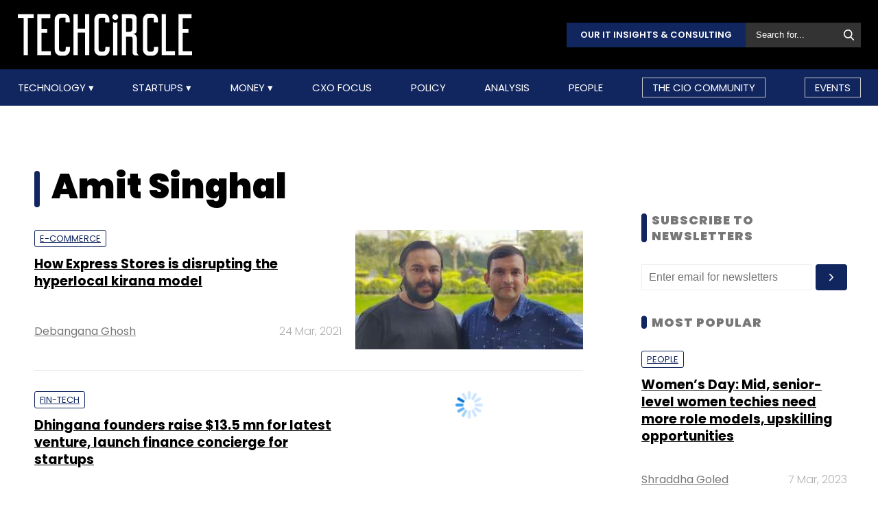

--- FILE ---
content_type: text/html; charset=UTF-8
request_url: https://www.techcircle.in/tag/amit-singhal
body_size: 73788
content:
<!DOCTYPE html>
<html lang="en">

  <head>
  <title>Amit Singhal - Latest News, Updates, and Insights | TechCircle</title>
  <!-- Bing Webmaster Start -->
  <meta name="msvalidate.01" content="D5A86664E3E22D7248EA1133162C2F1D" />
  <!-- Bing Webmaster End -->
  <meta http-equiv="Content-Type" content="text/html; charset=UTF-8" />
  <meta name="viewport" content="width=device-width,initial-scale=1" />
  <meta name="description" content="Stay informed with the latest news, updates, and in-depth insights on Amit Singhal. Discover industry trends, innovations, and more on TechCircle." />
  <meta name="keywords" content="amit singhal, internet, internet technology, internet technologies, internet startup, internet technology news, internet startup funding, internet fund raising, internet startup news, internet startup funding news, internet startup stories, internet technology stories, internet seed funding, internet angel funding, internet startup portal, internet online marketplace" />
  <meta http-equiv="cache-control" content="max-age=0" />
  <meta http-equiv="cache-control" content="no-cache" />
  <meta http-equiv="expires" content="0" />
  <meta http-equiv="expires" content="Tue, 01 Jan 1980 1:00:00 GMT" />
  <meta http-equiv="pragma" content="no-cache" />
  <meta name="robots" content="index, follow, max-image-preview:large, max-snippet:-1, max-video-preview:-1" />
  <link rel="manifest" href="/manifest.json">
  <link rel="preconnect" href="//www.googletagservices.com" crossorigin>
  <link rel="dns-prefetch" href="//www.googletagservices.com">
  <link rel="preconnect" href="//www.googletagmanager.com" crossorigin>
  <link rel="dns-prefetch" href="//www.googletagmanager.com">

  	<meta property="og:title" content="Amit Singhal - Latest News, Updates, and Insights | TechCircle | Techcircle" />
	<meta property="og:description" content="Stay informed with the latest news, updates, and in-depth insights on Amit Singhal. Discover industry trends, innovations, and more on TechCircle." />
	<meta property="og:url" content="https://www.techcircle.in/tag/amit-singhal" />
	<meta property="og:site_name" content="Techcircle" />
	<meta property="og:image" content="https://assets.techcircle.in/static-assets/images/tc_fb_share_image.jpg" />
	<meta property="og:image:width" content="512" />
	<meta property="og:image:height" content="512" />
	<meta property="og:locale" content="en_US" />
	<meta name="twitter:card" content="summary_large_image" />  
	<meta name="twitter:site" content="@TechCircleIndia" />
	<meta name="twitter:title" content="Amit Singhal - Latest News, Updates, and Insights | TechCircle | Techcircle" />
	<meta name="twitter:description" content="Stay informed with the latest news, updates, and in-depth insights on Amit Singhal. Discover industry trends, innovations, and more on TechCircle." />
	<meta name="twitter:image" content="https://assets.techcircle.in/static-assets/images/tc_fb_share_image.jpg" />
	<meta name="twitter:url" content="https://www.techcircle.in/tag/amit-singhal" />
	<link rel="apple-touch-icon-precomposed" href="https://assets.techcircle.in/static-assets/images/tc_fb_share_image.jpg?w=180" />
	<meta name="msapplication-TileImage" content="https://assets.techcircle.in/static-assets/images/tc_fb_share_image.jpg?w=270" />
  	<link itemprop="mainEntityOfPage" rel="canonical" href="https://www.techcircle.in/tag/amit-singhal" />    
		
	<link rel="icon" type="image/png" href="https://assets.techcircle.in/static-assets/images/favicon.png" />
	<link rel="apple-touch-icon" href="https://assets.techcircle.in/static-assets/images/favicon.png" />	
	<link rel="preconnect" href="https://fonts.googleapis.com">
    <link rel="preconnect" href="https://fonts.gstatic.com" crossorigin>
    <!--<link href="https://fonts.googleapis.com/css2?family=Roboto:wght@300;400;700;900&display=swap" rel="stylesheet">-->
	<link rel="preload" href="https://fonts.googleapis.com/css2?family=Roboto:wght@300;400;700;900&display=swap" as="style" onload="this.onload=null;this.rel='stylesheet'">
	<noscript><link rel="stylesheet" href="https://assets.techcircle.in/static-assets/css/style.css?v=183402801"></noscript>
	
	<link rel="preload" href="https://assets.techcircle.in/static-assets/css/style.css?v=159" as="style" onload="this.onload=null;this.rel='stylesheet'">
	<noscript><link rel="stylesheet" href="https://assets.techcircle.in/static-assets/css/style.css?v=159"></noscript>
		<script src="https://assets.techcircle.in/static-assets/js/jquery.min.js?v=158" type="text/javascript"></script>    
	<script  src="https://assets.techcircle.in/static-assets/js/customjs.js?v=158" type="text/javascript"></script>
	  <!-- DFP Start -->		
  <!-- DFP ends-->
    <script async='async' src='https://www.googletagservices.com/tag/js/gpt.js' type="text/javascript"></script>
  <script type="text/javascript">

	$.fn.isInViewport = function() {
		var elementTop = $(this).offset().top;
		var elementBottom = elementTop + $(this).outerHeight();
		var viewportTop = $(window).scrollTop();
		var viewportBottom = viewportTop + $(window).height();
		return elementBottom > viewportTop && elementTop < viewportBottom;
	};
	function gaTracker(id, path, title) {
		$.getScript('https://www.google-analytics.com/analytics.js');
		window.ga = window.ga || function () {(ga.q = ga.q || []).push(arguments)};
		ga.l = +new Date;
		ga('create', id, 'auto');
		ga('set', {page: path, title: title}); 
		ga('send', 'pageview');		
	}
  </script>    

<!-- Google tag (gtag.js) -->
<script async src="https://www.googletagmanager.com/gtag/js?id=G-81FSRNTG3D"></script>
<script>
  window.dataLayer = window.dataLayer || [];
  function gtag(){dataLayer.push(arguments);}
  gtag('js', new Date());
  gtag('config', 'G-81FSRNTG3D');
</script>           

<!-- Google tag (gtag.js) --> <script async src="https://www.googletagmanager.com/gtag/js?id=AW-11406279264"></script> <script> window.dataLayer = window.dataLayer || []; function gtag(){dataLayer.push(arguments);} gtag('js', new Date()); gtag('config', 'AW-11406279264'); </script>
      
  <script>
	  window.addEventListener('load', function () {
	  jQuery('body').on('click', '[id="subscribe_now_btn"]', function () {
	  gtag('event', 'conversion', {'send_to': 'AW-858898428/EtLBCMWgobABEPz_xpkD'});
	  })
  });
  </script>
    	<!-- iZooto code start -->
	<script> window._izq = window._izq || []; window._izq.push(["init"]);</script> 
	<script async src="https://cdn.izooto.com/scripts/86c9ab36c7cedddb82fc421031795a7b342085ea.js"></script>
	<!-- ends -->

	<!-- snowplow code start  -->
	<script type="text/javascript">
	var configObject =  { "appId": "mtc",
	"collectorHost": "dap.techcircle.in",
	"pageViewRequired": true,
	"pagePingRequired": false,
	"syncRequired": true,
	"userIdCookie": "_ht_clientid",
	 "pltRequired": false, 
	"existingImpressionCapture": false,
	"existingLinkClickCapture": false,
	 "webEngageTokenRequired": false
	};
	(function(p, l, o, w, i, k, n, g) { if (!p[i]) { p.GlobalSnowplowNamespace = p.GlobalSnowplowNamespace || []; p.GlobalSnowplowNamespace.push(i); p[i] = function() { (p[i].q = p[i].q || []).push(arguments); }; p[i].q = p[i].q || []; n = l.createElement(o); g = l.getElementsByTagName(o)[0]; n.async = 1; n.src = w; g.parentNode.insertBefore(n, g);  n.onload = function() {     window.dapTracker = new window.dapDataTracker(); dapTracker.init(k); }}}(window, document, 'script', "https://analytics.htmedia.in/analytics-js/tracker.js", 'snowplow', configObject));
	</script>
	<!-- ends -->
    <script async src="https://pagead2.googlesyndication.com/pagead/js/adsbygoogle.js?client=ca-pub-9783515403541006" crossorigin="anonymous" data-checked-head="true"></script>
  <script type="text/javascript">
	var googletag = googletag || {};
	googletag.cmd = googletag.cmd || [];
	googletag.cmd.push(function() {
		googletag.pubads().enableSingleRequest();
		googletag.pubads().disableInitialLoad();
		googletag.pubads().collapseEmptyDivs();
		googletag.companionAds().setRefreshUnfilledSlots(true);
		googletag.enableServices();
	});
  </script>
  <script>
	var ismobile = /iPhone|iPad|iPod|Android/i.test(navigator.userAgent);
	var delaytime = 1000;
	if(ismobile){
		var delaytime = 1000;
	}
    </script>
	
  	<script type="text/javascript">
  	/* Ref https://developers.google.com/web/fundamentals/performance/lazy-loading-guidance/images-and-video/ */
  	document.addEventListener("DOMContentLoaded", function () {
	  let lazyImages = [].slice.call(document.querySelectorAll("img.lazy")); let active = false;
	  const lazyLoad = function () {
	  if (active === false) {
		active = true;
		setTimeout(function () {
		lazyImages.forEach(function (lazyImage) {
		  if ((lazyImage.getBoundingClientRect().top <= window.innerHeight && lazyImage.getBoundingClientRect().bottom >= 0) && getComputedStyle(lazyImage).display !== "none") { lazyImage.src = lazyImage.dataset.src;lazyImage.srcset = lazyImage.dataset.srcset; lazyImage.classList.remove("lazy"); lazyImages = lazyImages.filter(function (image) {return image !== lazyImage;}); if (lazyImages.length === 0) {document.removeEventListener("scroll", lazyLoad);window.removeEventListener("resize", lazyLoad);window.removeEventListener("orientationchange", lazyLoad);
			} } });active = false;}, 1500); } };

			window.addEventListener("load", lazyLoad);
			document.addEventListener("scroll", lazyLoad); window.addEventListener("resize", lazyLoad); window.addEventListener("orientationchange", lazyLoad);
	});

	/*  Lazy loading background images */
	document.addEventListener("DOMContentLoaded", function () {
	  var lazyBackgrounds = [].slice.call(document.querySelectorAll(".lazy-background")); var index = 1;
	  if ("IntersectionObserver" in window) {
		let lazyBackgroundObserver = new IntersectionObserver(function (entries, observer) {
			entries.forEach(function (entry) {
			if (entry.isIntersecting) {entry.target.classList.add("visible" + index); lazyBackgroundObserver.unobserve(entry.target); index++;}
			});
		});
		lazyBackgrounds.forEach(function (lazyBackground) {lazyBackgroundObserver.observe(lazyBackground);});
	  }
	});

	function ajax_on_dom_content_loaded() {
		let lazyImages = [].slice.call(document.querySelectorAll("img.lazy"));
		let active = false;
		const lazyLoad = function () {
		if (active === false) {
			active = true;
			setTimeout(function () {
			lazyImages.forEach(function (lazyImage) {
				if ((lazyImage.getBoundingClientRect().top <= window.innerHeight && lazyImage.getBoundingClientRect().bottom >= 0) && getComputedStyle(lazyImage).display !== "none") {
				lazyImage.src = lazyImage.dataset.src; lazyImage.srcset = lazyImage.dataset.srcset; lazyImage.classList.remove("lazy");
				lazyImages = lazyImages.filter(function (image) { return image !== lazyImage; });
				if (lazyImages.length === 0) { document.removeEventListener("scroll", lazyLoad); window.removeEventListener("resize", lazyLoad); window.removeEventListener("orientationchange", lazyLoad); }
			  }
			});
			active = false;
			}, 1500);
		}
		};
		document.addEventListener("scroll", lazyLoad); window.addEventListener("resize", lazyLoad); window.addEventListener("orientationchange", lazyLoad);
	}
	/* Lazy Loading Images ends */
	</script>
	
	<script id="jobJSON-Home" type="application/ld+json" async="" defer="">
	{
	"@context" : "https://schema.org/",
	"@type" : "Organization",
	"name" : "Techcircle",
	"url" : "https://www.techcircle.in/",
	"logo" : {
		"@type":"ImageObject",
		"@id":"https://www.techcircle.in//images/logo.png",
		"width":117,
		"height":54,
		"contentUrl":"https://www.techcircle.in/"
		}
	}
	</script>
			
	<script id="jobJSON-Home" type="application/ld+json" async="" defer="">
	{
	"@context":"https://schema.org/",
	"@type":"ItemList",
	"itemListElement":
		[
			{
				"@type":"SiteNavigationElement",
				"position":1,
				"name":"Technology",
				"url":"https://www.techcircle.in/category/technology"
			},
			{
				"@type":"SiteNavigationElement",
				"position":2,
				"name":"Startups",
				"url":"https://www.techcircle.in/category/startups"
			},
			{
				"@type":"SiteNavigationElement",
				"position":3,
				"name":"Money",
				"url":"https://www.techcircle.in/category/money"
			},
			{
				"@type":"SiteNavigationElement",
				"position":4,
				"name":"CXO Focus",
				"url":"https://www.techcircle.in/tag/cxo-focus"
			},
			{
				"@type":"SiteNavigationElement",
				"position":5,
				"name":"Podcast",
				"url":"https://www.techcircle.in/category/podcast"
			},
			{
				"@type":"SiteNavigationElement",
				"position":6,
				"name":"Videos",
				"url":"https://www.techcircle.in/tag/videos"
			},
			{
				"@type":"SiteNavigationElement",
				"position":7,
				"name":"Policy",
				"url":"https://www.techcircle.in/category/policy"
			},
			{
				"@type":"SiteNavigationElement",
				"position":8,
				"name":"Analysis",
				"url":"https://www.techcircle.in/category/analysis"
			},
			{
				"@type":"SiteNavigationElement",
				"position":9,
				"name":"People",
				"url":"https://www.techcircle.in/category/people"
			}
		]
	}
	</script>
		<script type="text/javascript">
    (function(c,l,a,r,i,t,y){
        c[a]=c[a]||function(){(c[a].q=c[a].q||[]).push(arguments)};
        t=l.createElement(r);t.async=1;t.src="https://www.clarity.ms/tag/"+i;
        y=l.getElementsByTagName(r)[0];y.parentNode.insertBefore(t,y);
    })(window, document, "clarity", "script", "n1hetu8ev0");
</script>
	</head>
	<body>
		   
		
		       <!-- Google tag (gtag.js) --> <script async src="https://www.googletagmanager.com/gtag/js?id=AW-11406279264"></script> <script> window.dataLayer = window.dataLayer || []; function gtag(){dataLayer.push(arguments);} gtag('js', new Date()); gtag('config', 'AW-11406279264'); </script>

		<link rel="preload" href="https://assets.techcircle.in/static-assets/css/header.css?v=159" as="style" onload="this.onload=null;this.rel='stylesheet'">
		<div class="main-wrapper">
            <header class="header">
                <div class="top-nav ">
                    <div class="container">
                        <div class="main-box">
                            <div class="logo">
                                <a href="https://www.techcircle.in/"><img src="https://assets.techcircle.in/static-assets/images/logo.png" alt=""></a>
                            </div> 
                            <div class="search-bar">
                                <a href="https://research.techcircle.in/" target="_blank" class="btn-primary">Our IT Insights & Consulting</a>
                                <div> 
                                    <form action="https://www.techcircle.in/search" action="" method="post" id="frm_search" autocomplete="off" role="Form" accept-charset="UTF-8">
<input type="hidden" name="mmvplcsrftoken" value="ba7de9c6c2afcb197234695547531728" />                                                       
                                        <input type="text" id="search_keyword" name="search_keyword" class="search-box" placeholder="Search for...">
                                        <button id="btn_frm_search" type="submit"><img src="https://assets.techcircle.in/static-assets/images/search-new.png" alt=""> </button>
										<span id="frm_srch_kword_error" class="error"></span>
                                    </form>                                </div>
                            </div>
                        </div> 
                    </div> 
                </div>            
                <div class="nav-main">  
                    <div class="logo"><a href="https://www.techcircle.in/"><img src="https://assets.techcircle.in/static-assets/images/logo.png" alt=""></a>  </div>
                        <div class="container">
                            <nav>
                                <div class="nav-mobile"> 
                                    <a id="nav-toggle" href="#"><span></span></a></div>
                                    
        
            
            <ul class="nav-list" itemtype="https://www.schema.org/SiteNavigationElement" itemscope="itemscope"><li>
                            <meta itemprop="name" content="Technology">
                            <meta itemprop="url" content="https://www.techcircle.in/category/technology">
                            <a href="javascript:void(0);" id="arln">
                                Technology
                            </a>
                            <ul class="nav-dropdown" id="link38"><li>
                                        <meta itemprop="name" content="All">
                                        <meta itemprop="url" content="https://www.techcircle.in/category/technology">   
                                        <a href="https://www.techcircle.in/category/technology" target="_self">All</a>
                                    </li><li>
                                        <meta itemprop="name" content="Artificial Intelligence">
                                        <meta itemprop="url" content="https://www.techcircle.in/category/technology-artificialinteligence">   
                                        <a href="https://www.techcircle.in/category/technology-artificialinteligence" target="_self">Artificial Intelligence</a>
                                    </li><li>
                                        <meta itemprop="name" content="3D Printing">
                                        <meta itemprop="url" content="https://www.techcircle.in/category/technology-3d-printing">   
                                        <a href="https://www.techcircle.in/category/technology-3d-printing" target="_self">3D Printing</a>
                                    </li><li>
                                        <meta itemprop="name" content="Blockchain">
                                        <meta itemprop="url" content="https://www.techcircle.in/category/technology-blockchain">   
                                        <a href="https://www.techcircle.in/category/technology-blockchain" target="_self">Blockchain</a>
                                    </li><li>
                                        <meta itemprop="name" content="SMAC">
                                        <meta itemprop="url" content="https://www.techcircle.in/category/technology-smac">   
                                        <a href="https://www.techcircle.in/category/technology-smac" target="_self">SMAC</a>
                                    </li><li>
                                        <meta itemprop="name" content="Internet of Things">
                                        <meta itemprop="url" content="https://www.techcircle.in/category/technology-internet-of-things">   
                                        <a href="https://www.techcircle.in/category/technology-internet-of-things" target="_self">Internet of Things</a>
                                    </li><li>
                                        <meta itemprop="name" content="Security">
                                        <meta itemprop="url" content="https://www.techcircle.in/category/technology-security">   
                                        <a href="https://www.techcircle.in/category/technology-security" target="_self">Security</a>
                                    </li><li>
                                        <meta itemprop="name" content="Others">
                                        <meta itemprop="url" content="https://www.techcircle.in/category/technology-others">   
                                        <a href="https://www.techcircle.in/category/technology-others" target="_self">Others</a>
                                    </li></ul>
                        </li><li>
                            <meta itemprop="name" content="Startups">
                            <meta itemprop="url" content="https://www.techcircle.in#">
                            <a href="javascript:void(0);" id="arln">
                                Startups
                            </a>
                            <ul class="nav-dropdown" id="link47"><li>
                                        <meta itemprop="name" content="All">
                                        <meta itemprop="url" content="https://www.techcircle.in/category/startups">   
                                        <a href="https://www.techcircle.in/category/startups" target="_self">All</a>
                                    </li><li>
                                        <meta itemprop="name" content="B2B Platforms">
                                        <meta itemprop="url" content="https://www.techcircle.in/category/startups-b2b-platforms">   
                                        <a href="https://www.techcircle.in/category/startups-b2b-platforms" target="_self">B2B Platforms</a>
                                    </li><li>
                                        <meta itemprop="name" content="Fin-tech">
                                        <meta itemprop="url" content="https://www.techcircle.in/category/startups-fin-tech">   
                                        <a href="https://www.techcircle.in/category/startups-fin-tech" target="_self">Fin-tech</a>
                                    </li><li>
                                        <meta itemprop="name" content="Health-tech">
                                        <meta itemprop="url" content="https://www.techcircle.in/category/startups-health-tech">   
                                        <a href="https://www.techcircle.in/category/startups-health-tech" target="_self">Health-tech</a>
                                    </li><li>
                                        <meta itemprop="name" content="E-Commerce">
                                        <meta itemprop="url" content="https://www.techcircle.in/category/startups-e-commerce">   
                                        <a href="https://www.techcircle.in/category/startups-e-commerce" target="_self">E-Commerce</a>
                                    </li><li>
                                        <meta itemprop="name" content="Ed-tech">
                                        <meta itemprop="url" content="https://www.techcircle.in/category/startups-ed-tech">   
                                        <a href="https://www.techcircle.in/category/startups-ed-tech" target="_self">Ed-tech</a>
                                    </li><li>
                                        <meta itemprop="name" content="Incubators">
                                        <meta itemprop="url" content="https://www.techcircle.in/category/startups-incubators">   
                                        <a href="https://www.techcircle.in/category/startups-incubators" target="_self">Incubators</a>
                                    </li><li>
                                        <meta itemprop="name" content="Others">
                                        <meta itemprop="url" content="https://www.techcircle.in/category/startups-others">   
                                        <a href="https://www.techcircle.in/category/startups-others" target="_self">Others</a>
                                    </li></ul>
                        </li><li>
                            <meta itemprop="name" content="Money">
                            <meta itemprop="url" content="https://www.techcircle.in#">
                            <a href="javascript:void(0);" id="arln">
                                Money
                            </a>
                            <ul class="nav-dropdown" id="link56"><li>
                                        <meta itemprop="name" content="All">
                                        <meta itemprop="url" content="https://www.techcircle.in/category/money">   
                                        <a href="https://www.techcircle.in/category/money" target="_self">All</a>
                                    </li><li>
                                        <meta itemprop="name" content="Venture Capital">
                                        <meta itemprop="url" content="https://www.techcircle.in/category/money-venture-capital">   
                                        <a href="https://www.techcircle.in/category/money-venture-capital" target="_self">Venture Capital</a>
                                    </li><li>
                                        <meta itemprop="name" content="M&A">
                                        <meta itemprop="url" content="https://www.techcircle.in/category/money-m-a">   
                                        <a href="https://www.techcircle.in/category/money-m-a" target="_self">M&A</a>
                                    </li><li>
                                        <meta itemprop="name" content="Angel/Seed">
                                        <meta itemprop="url" content="https://www.techcircle.in/category/money-angel-seed">   
                                        <a href="https://www.techcircle.in/category/money-angel-seed" target="_self">Angel/Seed</a>
                                    </li><li>
                                        <meta itemprop="name" content="Others">
                                        <meta itemprop="url" content="https://www.techcircle.in/category/money-others">   
                                        <a href="https://www.techcircle.in/category/money-others" target="_self">Others</a>
                                    </li></ul>
                        </li><li><a href="https://www.techcircle.in/category/cio-focus"  target="_self">CXO Focus</a></li><li><a href="https://www.techcircle.in/category/policy"  target="_self">Policy</a></li><li><a href="https://www.techcircle.in/category/analysis"  target="_self">Analysis</a></li><li><a href="https://www.techcircle.in/category/people"  target="_self">People</a></li><li><a href="https://www.techcircle.in/category/the-cio-community"  target="_self">The CIO Community</a></li><li><a href="https://events.mosaicdigital.com/upcoming-events"  target="_blank">Events</a></li>
            </ul>                            </nav> 
                        </div>      
                    </div> 
            </header> 
			        </div>
		
		<script>
            (function($) { // Begin jQuery
              $(function() { // DOM ready
                // If a link has a dropdown, add sub menu toggle.
                $('nav ul li a:not(:only-child)').click(function(e) {
                  $(this).siblings('.nav-dropdown').toggle();
                  // Close one dropdown when selecting another
                  $('.nav-dropdown').not($(this).siblings()).hide();
                  e.stopPropagation();
                });
                // Clicking away from dropdown will remove the dropdown class
                $('html').click(function() {
                  $('.nav-dropdown').hide();
                });
                // Toggle open and close nav styles on click
                $('#nav-toggle').click(function() {
                  $('nav ul').slideToggle();
                });
                // Hamburger to X toggle
                $('#nav-toggle').on('click', function() {
                  this.classList.toggle('active');
                });
              }); // end DOM ready
            })(jQuery); // end jQuery
        </script>		<div class="main-container">
			<div id="tc-main-content">
    <div class="top-ads text-center ads-full">
        <div class="top-ads text-center ads-full" id="LeaderBoardAd" >
    <div>
        <div id="div-gpt-ad-section-masthead-0" style="height: auto;min-height: 60px;text-align: center;">
            <img src="https://assets.techcircle.in/static-assets/images/spinner-1s-64px.gif" alt="Loading..." />
        </div>
    </div>                              
</div>    </div>
<section class="section-wrapper clearfix">
<div class="mw-1084 clearfix">
    <div class="section-left-content">
        <header class="page-heading nr-logo-main">
            <h1 class="fs-50 color-black section-title">Amit Singhal</h1>
                    </header>
        
                    <article class="article-list-item clearfix" itemprop="itemListElement" itemscope itemtype="https://schema.org/ListItem" >
                         <div class="article-img">
                            <a href="https://www.techcircle.in/2021/03/24/how-express-stores-is-disrupting-the-hyperlocal-kirana-model">
                                <img class="lazy" src="https://assets.techcircle.in/static-assets/images/spinner-1s-64px.gif" data-srcset="https://assets.techcircle.in/uploads/article-image/2021/03/thumb/25455-express-stores1.jpg" alt="How Express Stores is disrupting the hyperlocal kirana model" width="332" height="174" />
                            </a>
                        </div>
                        <div class="article-text">
                            <strong class="article-tag">
                                                                <a href="https://www.techcircle.in/category/startups-e-commerce">E-Commerce</a>
                                                            </strong>
                            <h3>
                                <a href="https://www.techcircle.in/2021/03/24/how-express-stores-is-disrupting-the-hyperlocal-kirana-model" >
                                    <span itemprop="name">How Express Stores is disrupting the hyperlocal kirana model</span>
                                                                            <meta itemprop="position" content="1" />
                                        <meta itemprop="url" content="https://www.techcircle.in/tag/amit-singhal#1" />
                                                                    </a> 
                            </h3>
                            <div class="article-meta clearfix">
                                <div class="article-author">
                                    <span><a href="https://www.techcircle.in/author/debangana-ghosh">Debangana Ghosh</a></span>                                </div>
                                <span class="article-date">24 Mar, 2021</span>
                            </div>

                        </div>
                    </article>
                    
                    <article class="article-list-item clearfix" itemprop="itemListElement" itemscope itemtype="https://schema.org/ListItem" >
                         <div class="article-img">
                            <a href="https://www.techcircle.in/2021/03/10/dhingana-founders-raise-13-5-mn-for-latest-venture-launch-finance-concierge-for-startups">
                                <img class="lazy" src="https://assets.techcircle.in/static-assets/images/spinner-1s-64px.gif" data-srcset="https://assets.techcircle.in/uploads/article-image/2021/03/thumb/25308-zeni-tc.jpg" alt="Dhingana founders raise $13.5 mn for latest venture, launch finance concierge for startups" width="332" height="174" />
                            </a>
                        </div>
                        <div class="article-text">
                            <strong class="article-tag">
                                                                <a href="https://www.techcircle.in/category/startups-fin-tech">Fin-tech</a>
                                                            </strong>
                            <h3>
                                <a href="https://www.techcircle.in/2021/03/10/dhingana-founders-raise-13-5-mn-for-latest-venture-launch-finance-concierge-for-startups" >
                                    <span itemprop="name">Dhingana founders raise $13.5 mn for latest venture, launch finance concierge for startups</span>
                                                                            <meta itemprop="position" content="2" />
                                        <meta itemprop="url" content="https://www.techcircle.in/tag/amit-singhal#2" />
                                                                    </a> 
                            </h3>
                            <div class="article-meta clearfix">
                                <div class="article-author">
                                    <span><a href="https://www.techcircle.in/author/supriya-roy">Supriya Roy</a></span>                                </div>
                                <span class="article-date">10 Mar, 2021</span>
                            </div>

                        </div>
                    </article>
                    
                    <article class="article-list-item clearfix" itemprop="itemListElement" itemscope itemtype="https://schema.org/ListItem" >
                         <div class="article-img">
                            <a href="https://www.techcircle.in/2021/02/17/venture-highway-leads-funding-in-tech-backed-kirana-chain-express-stores">
                                <img class="lazy" src="https://assets.techcircle.in/static-assets/images/spinner-1s-64px.gif" data-srcset="https://assets.techcircle.in/uploads/article-image/2021/02/thumb/25095-funding-lead-89017947-xl-1.jpg" alt="Venture Highway leads funding in tech-backed kirana chain Express Stores" width="332" height="174" />
                            </a>
                        </div>
                        <div class="article-text">
                            <strong class="article-tag">
                                                                <a href="https://www.techcircle.in/category/startups-others">Others</a>
                                                            </strong>
                            <h3>
                                <a href="https://www.techcircle.in/2021/02/17/venture-highway-leads-funding-in-tech-backed-kirana-chain-express-stores" >
                                    <span itemprop="name">Venture Highway leads funding in tech-backed kirana chain Express Stores</span>
                                                                            <meta itemprop="position" content="3" />
                                        <meta itemprop="url" content="https://www.techcircle.in/tag/amit-singhal#3" />
                                                                    </a> 
                            </h3>
                            <div class="article-meta clearfix">
                                <div class="article-author">
                                    <span><a href="https://www.techcircle.in/author/narinder-kapur">Narinder Kapur </a></span>                                </div>
                                <span class="article-date">17 Feb, 2021</span>
                            </div>

                        </div>
                    </article>
                                                <div class="ads-sec-inner d-md-none d-lg-none mb-5">
                                <div class="middle-ads text-center ads-full">
                                    <div id="div-gpt-ad-section-mob1-0" class="ads_300x250"><img src="https://assets.techcircle.in/static-assets/images/spinner-1s-64px.gif" alt="Loading..." class="adsspiner_300" /></div>
                                </div>
                            </div>
                        <!--     <script>
        if( is_mobile() == false) {
            $(window).bind("load", function() {
                var screen_width = screen.width;
                if (screen_width > 600) {
                    var maxHeight2 = 0;
                    $(".events-container div.card-body").each(function() {
                        if ($(this).height() > maxHeight2) {
                            maxHeight2 = $(this).height();
                        }
                    }).height(maxHeight2);
                }
            });
        }
    </script> -->
        <div class="events-section">
            <div class="mw-1084 clearfix">
            <h3 class="fs-35">Upcoming Events & Trainings</h3>
            <ul class="event-listing">
                                <li>
                    <span>Event</span>
                    <h3><a  href="https://events.mosaicdigital.com/event/healthcare-summit-01" target="_blank">Healthcare Summit</a></h3>
                    <p>30 Jan, 2026 | Taj Santacruz, Mumbai</p>
                    <a href="https://events.mosaicdigital.com/event/healthcare-summit-01" target="_blank" class="buy-btn">Buy Tickets</a>
                </li>
                                <li>
                    <span>Training</span>
                    <h3><a  href="https://events.mosaicdigital.com/training/valuation-and-fundraising-for-tech-startups-7" target="_blank">Valuation Redefined: Building Fundable Tech Businesses in 2026</a></h3>
                    <p>05-06 Feb, 2026 | Digital Training</p>
                    <a href="https://events.mosaicdigital.com/training/valuation-and-fundraising-for-tech-startups-7" target="_blank" class="buy-btn">Buy Tickets</a>
                </li>
                                <li>
                    <span>Event</span>
                    <h3><a  href="https://events.mosaicdigital.com/event/limited-partners-summit-04" target="_blank">Limited Partners Summit</a></h3>
                    <p>24 Feb, 2026 | JW Marriott, Sahar, Mumbai</p>
                    <a href="https://events.mosaicdigital.com/event/limited-partners-summit-04" target="_blank" class="buy-btn">Buy Tickets</a>
                </li>
                                <li>
                    <span>Event</span>
                    <h3><a  href="https://events.mosaicdigital.com/event/awards-2026" target="_blank">Awards 2026</a></h3>
                    <p>24 Feb, 2026 | JW Marriott, Sahar, Mumbai</p>
                    <a href="https://events.mosaicdigital.com/event/awards-2026" target="_blank" class="buy-btn">Buy Tickets</a>
                </li>
                            </ul>
            </div>
        </div>

                    <article class="article-list-item clearfix" itemprop="itemListElement" itemscope itemtype="https://schema.org/ListItem" >
                         <div class="article-img">
                            <a href="https://www.techcircle.in/2021/01/13/chalo-bags-fresh-funding-from-raine-ventures-others">
                                <img class="lazy" src="https://assets.techcircle.in/static-assets/images/spinner-1s-64px.gif" data-srcset="https://assets.techcircle.in/uploads/article-image/2021/01/thumb/24715-24477-money.jpg" alt="Chalo bags fresh funding from Raine Ventures, others" width="332" height="174" />
                            </a>
                        </div>
                        <div class="article-text">
                            <strong class="article-tag">
                                                                <a href="https://www.techcircle.in/category/startups-others">Others</a>
                                                            </strong>
                            <h3>
                                <a href="https://www.techcircle.in/2021/01/13/chalo-bags-fresh-funding-from-raine-ventures-others" >
                                    <span itemprop="name">Chalo bags fresh funding from Raine Ventures, others</span>
                                                                            <meta itemprop="position" content="4" />
                                        <meta itemprop="url" content="https://www.techcircle.in/tag/amit-singhal#4" />
                                                                    </a> 
                            </h3>
                            <div class="article-meta clearfix">
                                <div class="article-author">
                                    <span><a href="https://www.techcircle.in/author/joseph-rai">Joseph Rai</a></span>                                </div>
                                <span class="article-date">13 Jan, 2021</span>
                            </div>

                        </div>
                    </article>
                    
                    <article class="article-list-item clearfix" itemprop="itemListElement" itemscope itemtype="https://schema.org/ListItem" >
                         <div class="article-img">
                            <a href="https://www.techcircle.in/2018/11/13/on-demand-driver-provider-driveu-raises-funding">
                                <img class="lazy" src="https://assets.techcircle.in/static-assets/images/spinner-1s-64px.gif" data-srcset="https://assets.techcircle.in/uploads/article-image/2018/11/thumb/17067-car-dashboard-device-pexels-1028742.jpg" alt="On-demand driver provider DriveU raises funding" width="332" height="174" />
                            </a>
                        </div>
                        <div class="article-text">
                            <strong class="article-tag">
                                                                <a href="https://www.techcircle.in/category/startups-e-commerce">E-Commerce</a>
                                                            </strong>
                            <h3>
                                <a href="https://www.techcircle.in/2018/11/13/on-demand-driver-provider-driveu-raises-funding" >
                                    <span itemprop="name">On-demand driver provider DriveU raises funding</span>
                                                                            <meta itemprop="position" content="5" />
                                        <meta itemprop="url" content="https://www.techcircle.in/tag/amit-singhal#5" />
                                                                    </a> 
                            </h3>
                            <div class="article-meta clearfix">
                                <div class="article-author">
                                    <span><a href="https://www.techcircle.in/author/binu-paul">Binu Paul</a></span>                                </div>
                                <span class="article-date">13 Nov, 2018</span>
                            </div>

                        </div>
                    </article>
                    
                    <article class="article-list-item clearfix" itemprop="itemListElement" itemscope itemtype="https://schema.org/ListItem" >
                         <div class="article-img">
                            <a href="https://www.techcircle.in/2017/02/28/ubers-amit-singhal-asked-to-resign-for-not-revealing-sexual-harassment-allegations">
                                <img class="lazy" src="https://assets.techcircle.in/static-assets/images/spinner-1s-64px.gif" data-srcset="https://assets.techcircle.in/uploads/article-image/2017/02/thumb/amit-singhal-fe-14395.jpg" alt="Uber fires Amit Singhal for not disclosing sexual harassment charge at Google" width="332" height="174" />
                            </a>
                        </div>
                        <div class="article-text">
                            <strong class="article-tag">
                                                                <a href="https://www.techcircle.in/category/technology">Technology</a>
                                                            </strong>
                            <h3>
                                <a href="https://www.techcircle.in/2017/02/28/ubers-amit-singhal-asked-to-resign-for-not-revealing-sexual-harassment-allegations" >
                                    <span itemprop="name">Uber fires Amit Singhal for not disclosing sexual harassment charge at Google</span>
                                                                            <meta itemprop="position" content="6" />
                                        <meta itemprop="url" content="https://www.techcircle.in/tag/amit-singhal#6" />
                                                                    </a> 
                            </h3>
                            <div class="article-meta clearfix">
                                <div class="article-author">
                                    <span><a href="https://www.techcircle.in/author/dearton-thomas-hector">Dearton Thomas Hector</a></span>                                </div>
                                <span class="article-date">28 Feb, 2017</span>
                            </div>

                        </div>
                    </article>
                    <div class="bg-light-gray poweredby">
    <div class="mw-1084 clearfix">
    <h3 class="fs-35">PE Top Investment Banks</h3>
    <p>Deal Value in $ mn; Q2 - 2019</p>
    <ul class="pe-data-list">
        <li>
            <strong>577.71</strong>
            <div>Ernst and Young LLP</div>
        </li>
        <li>
            <strong>461.41</strong>
            <div>KPMG India Pvt. Ltd.</div>
        </li>
        <li>
            <strong>378.07</strong>
            <div>Edelweiss Financial Services</div>
        </li>
    </ul>
    <div class="pb-logo"><span>Powered by</span><a href="https://www.vccedge.com" class="logo-edge d-block" target="_blank"><img src="https://www.techcircle.in/images/logo-dark.png" alt="VCCEdge Logo" width="70" height="28"></a></div>
</div>
</div>                        <hr class="d-block" />
                                                    <div class="ads-sec-inner d-md-none d-lg-none mb-5">
                                <div class="middle-ads text-center ads-full">
                                    <div id="div-gpt-ad-section-web3-0" class="ads_300x250"><img src="https://assets.techcircle.in/static-assets/images/spinner-1s-64px.gif" alt="Loading..." class="adsspiner_300" /></div>
                                </div>
                            </div>
                        
                    <article class="article-list-item clearfix" itemprop="itemListElement" itemscope itemtype="https://schema.org/ListItem" >
                         <div class="article-img">
                            <a href="https://www.techcircle.in/2017/01/21/ubers-search-for-engineering-chief-yields-former-google-veteran-amit-singhal">
                                <img class="lazy" src="https://assets.techcircle.in/static-assets/images/spinner-1s-64px.gif" data-srcset="https://assets.techcircle.in/uploads/article-image/2017/01/thumb/amit-singhal2-14232.jpg" alt="Uber&amp;#039;s search for engineering chief yields former Google veteran Amit Singhal" width="332" height="174" />
                            </a>
                        </div>
                        <div class="article-text">
                            <strong class="article-tag">
                                                                <a href="https://www.techcircle.in/category/technology">Technology</a>
                                                            </strong>
                            <h3>
                                <a href="https://www.techcircle.in/2017/01/21/ubers-search-for-engineering-chief-yields-former-google-veteran-amit-singhal" >
                                    <span itemprop="name">Uber&#039;s search for engineering chief yields former Google veteran Amit Singhal</span>
                                                                            <meta itemprop="position" content="7" />
                                        <meta itemprop="url" content="https://www.techcircle.in/tag/amit-singhal#7" />
                                                                    </a> 
                            </h3>
                            <div class="article-meta clearfix">
                                <div class="article-author">
                                    <span><a href="https://www.techcircle.in/author/dearton-thomas-hector">Dearton Thomas Hector</a></span>                                </div>
                                <span class="article-date">21 Jan, 2017</span>
                            </div>

                        </div>
                    </article>
                    
                    <article class="article-list-item clearfix" itemprop="itemListElement" itemscope itemtype="https://schema.org/ListItem" >
                         <div class="article-img">
                            <a href="https://www.techcircle.in/2016/10/27/alibaba-groups-global-md-gowrappan-joins-paytm-board">
                                <img class="lazy" src="https://assets.techcircle.in/static-assets/images/spinner-1s-64px.gif" data-srcset="https://assets.techcircle.in/uploads/article-image/2016/10/thumb/paytm-ankit-fe-13542.jpg" alt="Alibaba Group&amp;#039;s global MD Gowrappan joins Paytm board" width="332" height="174" />
                            </a>
                        </div>
                        <div class="article-text">
                            <strong class="article-tag">
                                                                <a href="https://www.techcircle.in/category/startups">Startups</a>
                                                            </strong>
                            <h3>
                                <a href="https://www.techcircle.in/2016/10/27/alibaba-groups-global-md-gowrappan-joins-paytm-board" >
                                    <span itemprop="name">Alibaba Group&#039;s global MD Gowrappan joins Paytm board</span>
                                                                            <meta itemprop="position" content="8" />
                                        <meta itemprop="url" content="https://www.techcircle.in/tag/amit-singhal#8" />
                                                                    </a> 
                            </h3>
                            <div class="article-meta clearfix">
                                <div class="article-author">
                                    <span><a href="https://www.techcircle.in/author/arti-singh">Arti Singh</a></span>                                </div>
                                <span class="article-date">27 Oct, 2016</span>
                            </div>

                        </div>
                    </article>
                    
                    <article class="article-list-item clearfix" itemprop="itemListElement" itemscope itemtype="https://schema.org/ListItem" >
                         <div class="article-img">
                            <a href="https://www.techcircle.in/2016/04/08/former-google-exec-amit-singhal-to-join-goqii-board">
                                <img class="lazy" src="https://assets.techcircle.in/static-assets/images/spinner-1s-64px.gif" data-srcset="https://assets.techcircle.in/uploads/article-image/2016/04/thumb/amit-singhal-fe-12153.jpg" alt="Former Google exec Amit Singhal to join GOQii board" width="332" height="174" />
                            </a>
                        </div>
                        <div class="article-text">
                            <strong class="article-tag">
                                                                <a href="https://www.techcircle.in/category/technology">Technology</a>
                                                            </strong>
                            <h3>
                                <a href="https://www.techcircle.in/2016/04/08/former-google-exec-amit-singhal-to-join-goqii-board" >
                                    <span itemprop="name">Former Google exec Amit Singhal to join GOQii board</span>
                                                                            <meta itemprop="position" content="9" />
                                        <meta itemprop="url" content="https://www.techcircle.in/tag/amit-singhal#9" />
                                                                    </a> 
                            </h3>
                            <div class="article-meta clearfix">
                                <div class="article-author">
                                    <span><a href="https://www.techcircle.in/author/varun-arora">Varun Arora</a></span>                                </div>
                                <span class="article-date">8 Apr, 2016</span>
                            </div>

                        </div>
                    </article>
                    
                    <article class="article-list-item clearfix" itemprop="itemListElement" itemscope itemtype="https://schema.org/ListItem" >
                         <div class="article-img">
                            <a href="https://www.techcircle.in/2016/02/04/googles-search-chief-amit-singhal-to-retire">
                                <img class="lazy" src="https://assets.techcircle.in/static-assets/images/spinner-1s-64px.gif" data-srcset="https://assets.techcircle.in/uploads/article-image/2016/02/thumb/amit-singhal2-11784.jpg" alt="Google&amp;#039;s search chief Amit Singhal to quit" width="332" height="174" />
                            </a>
                        </div>
                        <div class="article-text">
                            <strong class="article-tag">
                                                                <a href="https://www.techcircle.in/category/startups">Startups</a>
                                                            </strong>
                            <h3>
                                <a href="https://www.techcircle.in/2016/02/04/googles-search-chief-amit-singhal-to-retire" >
                                    <span itemprop="name">Google&#039;s search chief Amit Singhal to quit</span>
                                                                            <meta itemprop="position" content="10" />
                                        <meta itemprop="url" content="https://www.techcircle.in/tag/amit-singhal#10" />
                                                                    </a> 
                            </h3>
                            <div class="article-meta clearfix">
                                <div class="article-author">
                                    <span><a href="https://www.techcircle.in/author/disha-sharma">Disha Sharma</a></span>                                </div>
                                <span class="article-date">4 Feb, 2016</span>
                            </div>

                        </div>
                    </article>
                            
    </div>
    <div class="section-right-sidebar">
    <div class="sidebar-block">
        <div class="middle-ads text-center ads-full">
                </div>
    </div>
    <div class="sidebar-block">
        <h2 class="block-title">SUBSCRIBE TO NEWSLETTERS</h2>
        <form action="https://www.techcircle.in/index.php/tag/amit-singhal" id="newsletter_subscription2" name="newsletter_subscription" method="post" class="newsletter-subscription-form" accept-charset="UTF-8">
<input type="hidden" name="mmvplcsrftoken" value="ba7de9c6c2afcb197234695547531728" />                                                        
            <div class="newsletter-form-group">
                <input type="email" id="subscriber_email_2" name="subscriber_email" placeholder="Enter email for newsletters" required="" class="fi-text">
                <input type="submit" value="Submit" id="btn_nletter_subs2" class="fi-btn">
            </div>
            <div class="form-message"></div>
            <div id="error_newsletter_subscription2" class="error"></div>
        </form>    </div>
    <div class="sidebar-block">
        <h2 class="block-title">Most Popular</h2>
                <article class="article-list-item clearfix">                    
            <div class="article-text">
                            <strong class="article-tag"><a href="https://www.techcircle.in/category/people">People</a></strong>
                
                <h3><a href="https://www.techcircle.in/2023/03/07/women-s-day-mid-senior-level-women-techies-need-more-role-models-upskilling-opportunities">Women’s Day: Mid, senior-level women techies need more role models, upskilling opportunities</a></h3>
                <div class="article-meta clearfix">
                                    <div class="article-author">
                        <span><a href="https://www.techcircle.in/author/shraddha-goled">Shraddha Goled</a></span>
                    </div>
                                    <span class="article-date">7 Mar, 2023</span>
                </div>
            </div>
        </article>
                <article class="article-list-item clearfix">                    
            <div class="article-text">
                            <strong class="article-tag"><a href="https://www.techcircle.in/category/technology">Technology</a></strong>
                
                <h3><a href="https://www.techcircle.in/2023/03/02/ai-governance-should-be-an-intrinsic-part-of-tech-skilling">AI governance should be an intrinsic part of tech skilling: Geeta Gurnani, IBM</a></h3>
                <div class="article-meta clearfix">
                                    <div class="article-author">
                        <span><a href="https://www.techcircle.in/author/sohini-bagchi">Sohini Bagchi</a></span>
                    </div>
                                    <span class="article-date">2 Mar, 2023</span>
                </div>
            </div>
        </article>
                <article class="article-list-item clearfix">                    
            <div class="article-text">
                            <strong class="article-tag"><a href="https://www.techcircle.in/category/technology">Technology</a></strong>
                
                <h3><a href="https://www.techcircle.in/2023/03/03/gender-balanced-cyber-workforce-can-lead-to-greater-efficiency-kris-lovejoy">Gender-balanced cyber workforce can lead to greater efficiency: Kris Lovejoy</a></h3>
                <div class="article-meta clearfix">
                                    <div class="article-author">
                        <span><a href="https://www.techcircle.in/author/sohini-bagchi">Sohini Bagchi</a></span>
                    </div>
                                    <span class="article-date">3 Mar, 2023</span>
                </div>
            </div>
        </article>
                
    </div>
    <div class="sidebar-block">
		<div class="middle-ads text-center ads-full ads-desktop">
            
		</div>
	</div>
    	<div class="sidebar-block">
		<div class="middle-ads text-center ads-full ads-desktop">
            
		</div>
	</div>
</div>
</div>
</section>
<div class="middle-ads text-center ads-full">
    <div id="div-gpt-ad-section-web4-0" class="ads_300x300"><img src="https://assets.techcircle.in/static-assets/images/spinner-1s-64px.gif" alt="Loading..." class="adsspiner_300" /></div>
</div>
<!-- Footer -->
        
    <script type="text/javascript">
        $(document).ready(function () {
            var total_record = 1;
            var total_groups = 1;
            var tag_id = 13206;
            var loading = false;
            
            gaTracker('UA-135278136-1','tag/amit-singhal', 'Amit Singhal - Latest News, Updates, and Insights | TechCircle');
            
            $(window).scroll(function () {
                if (($(window).scrollTop() + $(window).height()) >= ($(document).height() - 1500)) {
                    console.log('Tags: scroll');
                    if (loading == false) {
                        loading = true;
                        $.post('https://www.techcircle.in/tag/load_more', {'group_no': total_record, 'tag_id': tag_id},
						function (data) {
						  if (data != "") {
							var $newItems = $(data);
							$('#tc-main-content').append( $newItems ).fadeIn(999);
							gaTracker('UA-135278136-1','tag/amit-singhal', 'Amit Singhal - Latest News, Updates, and Insights | TechCircle');
							total_record++;
						  }
						});
                        setTimeout(function () {
                            loading = false;
                        }, 1000);
                    }
                }
                ajax_on_dom_content_loaded();  
            });
        });
    </script>

<script type="text/javascript">
var ads_slots = [];
  
document.addEventListener("DOMContentLoaded", function(event) {    googletag.cmd.push(function() {
        if (ismobile) {
            /* Web | Masterhead */
            if(jQuery('#div-gpt-ad-section-masthead-0').length) 
            {
                section_ads_slot = googletag.defineSlot('/1055314/TechCircle_WAP_Section/TechCircle_WAP_Home_Masthead',
                [[300,250], [250,250]],'div-gpt-ad-section-masthead-0').addService(googletag.pubads());
                googletag.display('div-gpt-ad-section-masthead-0');  
                ads_slots.push(section_ads_slot);
            }
            
            /* Mob1 */
            if(jQuery('#div-gpt-ad-section-mob1-0').length) 
            {
                section_ads_slot = googletag.defineSlot('/1055314/TechCircle_WAP_Section/TechCircle_WAP_Section_1_Mrec',
                [300,250],'div-gpt-ad-section-mob1-0').addService(googletag.pubads());
                googletag.display('div-gpt-ad-section-mob1-0');  
                ads_slots.push(section_ads_slot);
            }

        /* Mob2 */
            if(jQuery('#div-gpt-ad-section-web3-0').length) 
            {
                section_ads_slot = googletag.defineSlot('/1055314/TechCircle_WAP_Section/TechCircle_WAP_Section_2_Mrec',
                [300,250],'div-gpt-ad-section-web3-0').addService(googletag.pubads());
                googletag.display('div-gpt-ad-section-web3-0');  
                ads_slots.push(section_ads_slot);
            }
            
            /* Mob3 */
            if(jQuery('#div-gpt-ad-section-mob3-0').length) 
            {
                section_ads_slot = googletag.defineSlot('/1055314/TechCircle_WAP_Section/TechCircle_WAP_Section_3_Mrec',
                [300,250],'div-gpt-ad-section-mob3-0').addService(googletag.pubads());
                googletag.display('div-gpt-ad-section-mob3-0');  
                ads_slots.push(section_ads_slot);
            }
            
            /* Mob4 */
            if(jQuery('#div-gpt-ad-section-webmob1-0').length) 
            {
                section_ads_slot = googletag.defineSlot('/1055314/TechCircle_WAP_Section/TechCircle_WAP_Section_4_Mrec',
                [300,250],'div-gpt-ad-section-webmob1-0').addService(googletag.pubads());
                googletag.display('div-gpt-ad-section-webmob1-0');  
                ads_slots.push(section_ads_slot);
            }     
            
            /* Mob5 */
            if(jQuery('#div-gpt-ad-section-webmob2-0').length) 
            {
                section_ads_slot = googletag.defineSlot('/1055314/TechCircle_WAP_Section/TechCircle_WAP_Section_5_Mrec',
                [300,250],'div-gpt-ad-section-webmob2-0').addService(googletag.pubads());
                googletag.display('div-gpt-ad-section-webmob2-0');  
                ads_slots.push(section_ads_slot);
            }
        }
        else {        
            /* Web | Masterhead */
            console.log(0);
            if(jQuery('#div-gpt-ad-section-masthead-0').length) {
                section_ads_slot = googletag.defineSlot('/1055314/TechCircle_Desktop_Section/TechCircle_Desk_Section_Masthead',
                [[970,90],[728,90]],'div-gpt-ad-section-masthead-0').addService(googletag.pubads());
                googletag.display('div-gpt-ad-section-masthead-0');  
                ads_slots.push(section_ads_slot);
            }
            /* Web | RHS1 */
            if(jQuery('#div-gpt-ad-section-webmob1-0').length) {
                section_ads_slot = googletag.defineSlot('/1055314/TechCircle_Desktop_Section/TechCircle_Desk_Section_1_Mrec',
                [[300,250], [250,250]],'div-gpt-ad-section-webmob1-0').addService(googletag.pubads());
                googletag.display('div-gpt-ad-section-webmob1-0');  
                ads_slots.push(section_ads_slot);
            }

            /* Web | RHS2 */
            if(jQuery('#div-gpt-ad-section-mob1-0').length) {
                section_ads_slot = googletag.defineSlot('/1055314/TechCircle_Desktop_Section/TechCircle_Desk_Section_2_Mrec',
                [[300,250], [250,250]],'div-gpt-ad-section-mob1-0').addService(googletag.pubads());
                googletag.display('div-gpt-ad-section-mob1-0');  
                ads_slots.push(section_ads_slot);
            }
            
            /* Web | RHS3 */
            if(jQuery('#div-gpt-ad-section-webmob2-0').length) {
                section_ads_slot = googletag.defineSlot('/1055314/TechCircle_Desktop_Section/TechCircle_Desk_Section_3_Mrec',
                [[300,250], [250,250]],'div-gpt-ad-section-webmob2-0').addService(googletag.pubads());
                googletag.display('div-gpt-ad-section-webmob2-0');  
                ads_slots.push(section_ads_slot);
            }
            
            /* Web | RHS4 */
            if(jQuery('#div-gpt-ad-section-mob2-0').length) {
                section_ads_slot = googletag.defineSlot('/1055314/TechCircle_Desktop_Section/TechCircle_Desk_Section_4_Mrec',
                [[300,250], [250,250]],'div-gpt-ad-section-mob2-0').addService(googletag.pubads());
                googletag.display('div-gpt-ad-section-mob2-0');  
                ads_slots.push(section_ads_slot);
            }
            /* Web | RHS5 */
            if(jQuery('#div-gpt-ad-section-web3-0').length) {
                section_ads_slot = googletag.defineSlot('/1055314/TechCircle_Desktop_Section/TechCircle_Desk_Section_5_Mrec',
                [[300,250], [250,250]],'div-gpt-ad-section-web3-0').addService(googletag.pubads());
                googletag.display('div-gpt-ad-section-web3-0');  
                ads_slots.push(section_ads_slot);
            }
            /* Web | RHS6 */
            if(jQuery('#div-gpt-ad-section-web4-0').length) {
                section_ads_slot = googletag.defineSlot('/1055314/TechCircle_Desktop_Section/TechCircle_Desk_Section_6_Mrec',
                [[300,250], [250,250]],'div-gpt-ad-section-web4-0').addService(googletag.pubads());
                googletag.display('div-gpt-ad-section-web4-0');  
                ads_slots.push(section_ads_slot);
            }
        }
    
        jQuery(document).ready(function() {
            setTimeout(function(){ googletag.pubads().refresh(ads_slots); }, delaytime);
        });
    
    });
});</script><script type="text/javascript">
	adsCurrentPageId = '0';
    adsNextPageId = '0';
</script>
</div>   
</div>
    <!--footer start 1-->
    <footer class="site-footer bg-light-gray text-center">
        <div class="footer-wrapper">
            <div class="mw-1084 clearfix">

                    <ul class="footer-social-icons">
                        <li><a href="https://www.facebook.com/TechCircleIndia" title="Facebook" target="_blank"><span class="fb-icon"></span></a></li>
                        <li><a href="https://twitter.com/TechCircleIndia" title="Twitter" target="_blank"><span class="twtr-icon"></span></a></li>
                        <li><a href="https://www.linkedin.com/company/techcircle" title="Linkedin" target="_blank"><span class="lkdin-icon"></span></a></li>
                    </ul>
                    <div class="footer-links">
                        <a href="/about-us">About Us</a>
                        <a href="https://www.mosaicdigital.com/careers.html" target="_blank">Careers</a>
                        <a href="https://www.vccircle.com/advertise-with-us/" target="_blank">Advertisement</a>
                        <a href="/contact-us">Contact Us</a>
                        <a href="https://www.vccircle.com/terms-of-use/#privacy-policy" target="_blank">Privacy Policy</a>
                        <a href="https://www.vccircle.com/terms-of-use/" target="_blank">Terms of use</a>
                        <a href="https://www.techcircle.in/tag/directory" target="_self">Tag Listing</a>
                        <a href="https://www.techcircle.in/company/directory" target="_blank">Company Listing</a>
                    </div>
                    <strong class="footer-copyright">Copyright © 2026 VCCircle.com. Property of Mosaic Media Ventures Pvt. Ltd.</strong>
                    <p style="margin-top:10px;" class="footer-copyright">Techcircle is part of Mosaic Digital, a wholly owned subsidiary of <a href="https://www.htmedia.in" target="_blank">HT Media Limited</a>. For inquiries, please email us at <a href="mailto:info@vccircle.com">info@vccircle.com</a>.</p>
            </div>
        </div>
    </footer>

    <!-- Search Popup -->
    <div id="sr-container" class="pu-container search-pu">
        <div class="pu-inner">
            <div class="pu-search-block">
                    <form action="https://www.techcircle.in/search" action="" method="post" id="frm_search" autocomplete="off" role="Form" accept-charset="UTF-8">
<input type="hidden" name="mmvplcsrftoken" value="ba7de9c6c2afcb197234695547531728" />                                                       
                    <div class="clearfix sarch-form-wrapper">
                        <div class="search-input"><input type="text" id="search_keyword" name="search_keyword" placeholder="Enter News, People, companies or Videos"></div>
                        <div class="search-btn"><input type="submit" id="btn_frm_search" value="Search"></div>
                        <div id="frm_srch_kword_error" class="error"></div>
                    </div>
                    </form>                <span id="sr-close" class="pu-close"></span>
            </div>            
        </div>
    </div>
    <div class="pu-overlay" ></div>
    <!-- // End Search Popup -->

    <!-- NewsLetter Popup -->
    <div id="nl-container" class="pu-container search-pu" >
        <div class="pu-inner">
            <div class="pu-search-block">
                    <form action="https://www.techcircle.in/" action="" method="post" id="frm_newsletter_subs" autocomplete="off" class="mt-3" role="Form" accept-charset="UTF-8">
<input type="hidden" name="mmvplcsrftoken" value="ba7de9c6c2afcb197234695547531728" />                                                     
                    <h2 class="mrgtop20px">Sign up for Newsletter</h3>
                    <div>Select your Newsletter frequency</div>
                    <div class="clearfix nf-fields"><input type="checkbox" id="box-5" name="newsletter_type[]" value="daily::1" checked>
						<label for="box-5">Daily Newsletter </label>
						<input type="checkbox" id="box-7" name="newsletter_type[]" value="weekly::1" checked>
						<label for="box-7">Weekly Newsletter </label>
						<input type="checkbox" id="box-8" name="newsletter_type[]" value="monthly::1" checked>
						<label for="box-8">Monthly Newsletter </label>                        
                    </div>
                    <div class="clearfix sarch-form-wrapper nlf-wrap">                        
						<div class="search-input">
							<input class="w-100" type="email" id="subscriber_email" name="subscriber_email" placeholder="Enter your email ..." required="">
						</div>
						<div class="search-btn">
							<!-- <button type="button" id="btn_nletter_subs">Subscribe</button> -->
                            <input type="submit" id="btn_nletter_subs" value="Subscribe">
						</div> 
                     
                        <div class="form-message error"></div>
                        <div id="error_newsletter_subscription" class="error"></div>
                    </div>
                    </form>                <span id="nl-close" class="pu-close"></span>
            </div>            
        </div>
    </div>
    
    <!-- // End NewsLetter Popup -->    

        
    <!-- Begin comScore Tag -->
    <script>
        var _comscore = _comscore || [];
        _comscore.push({c1: "2", c2: "17886428", cs_ucfr: "1"});
        (function () {
            var s = document.createElement("script"), el = document.getElementsByTagName("script")[0];
            s.async = true;
            s.src = (document.location.protocol == "https:" ? "https://sb" : "http://b") + ".scorecardresearch.com/beacon.js";
            el.parentNode.insertBefore(s, el);
        })();
    </script>
    <noscript>
    <img src="https://sb.scorecardresearch.com/p?c1=2&c2=17886428&cv=2.0&cj=1" />
    </noscript>
    <!-- End comScore Tag -->

    <!-- Google adsense start -->
    <script async src="//pagead2.googlesyndication.com/pagead/js/adsbygoogle.js"></script>
    <script>
        (adsbygoogle = window.adsbygoogle || []).push({google_ad_client: "ca-pub-5755871793222295",enable_page_level_ads: true});
    </script>
    

<!-- interstitial popup start -->

<!-- interstitial popup end -->

<script type="text/javascript">
  (function (w, s) {
	var e = document.createElement("script");
	e.type = "text/javascript";
	e.async = true;
	e.src = "https://cdn.pagesense.io/js/newscorpvccircle/5c370d830b24426c95d916cb1ad3ff13.js";
	var x = document.getElementsByTagName("script")[0];
	x.parentNode.insertBefore(e, x);
  })(window, "script");
	</script>
<!-- Facebook Pixel Code -->
<script>
  !function(f,b,e,v,n,t,s)
  {if(f.fbq)return;n=f.fbq=function(){n.callMethod?
  n.callMethod.apply(n,arguments):n.queue.push(arguments)};
  if(!f._fbq)f._fbq=n;n.push=n;n.loaded=!0;n.version='2.0';
  n.queue=[];t=b.createElement(e);t.async=!0;
  t.src=v;s=b.getElementsByTagName(e)[0];
  s.parentNode.insertBefore(t,s)}(window, document,'script',
  'https://connect.facebook.net/en_US/fbevents.js');
  fbq('init', '638420213311955');
  fbq('track', 'PageView');
</script>
<noscript><img height="1" width="1" style="display:none"
  src="https://www.facebook.com/tr?id=638420213311955&ev=PageView&noscript=1"
/></noscript>
<!-- End Facebook Pixel Code -->
</body>
</html>


--- FILE ---
content_type: text/html; charset=utf-8
request_url: https://www.google.com/recaptcha/api2/aframe
body_size: 182
content:
<!DOCTYPE HTML><html><head><meta http-equiv="content-type" content="text/html; charset=UTF-8"></head><body><script nonce="Ztde-MBofXoVyvdtXN8fWA">/** Anti-fraud and anti-abuse applications only. See google.com/recaptcha */ try{var clients={'sodar':'https://pagead2.googlesyndication.com/pagead/sodar?'};window.addEventListener("message",function(a){try{if(a.source===window.parent){var b=JSON.parse(a.data);var c=clients[b['id']];if(c){var d=document.createElement('img');d.src=c+b['params']+'&rc='+(localStorage.getItem("rc::a")?sessionStorage.getItem("rc::b"):"");window.document.body.appendChild(d);sessionStorage.setItem("rc::e",parseInt(sessionStorage.getItem("rc::e")||0)+1);localStorage.setItem("rc::h",'1768948372453');}}}catch(b){}});window.parent.postMessage("_grecaptcha_ready", "*");}catch(b){}</script></body></html>

--- FILE ---
content_type: text/javascript
request_url: https://cdn.pagesense.io/js/newscorpvccircle/5c370d830b24426c95d916cb1ad3ff13.js
body_size: 63121
content:
!function(e){var t={};function i(n){if(t[n])return t[n].exports;var r=t[n]={i:n,l:!1,exports:{}};return e[n].call(r.exports,r,r.exports,i),r.l=!0,r.exports}i.m=e,i.c=t,i.d=function(e,t,n){i.o(e,t)||Object.defineProperty(e,t,{enumerable:!0,get:n})},i.r=function(e){"undefined"!=typeof Symbol&&Symbol.toStringTag&&Object.defineProperty(e,Symbol.toStringTag,{value:"Module"}),Object.defineProperty(e,"__esModule",{value:!0})},i.t=function(e,t){if(1&t&&(e=i(e)),8&t)return e;if(4&t&&"object"==typeof e&&e&&e.__esModule)return e;var n=Object.create(null);if(i.r(n),Object.defineProperty(n,"default",{enumerable:!0,value:e}),2&t&&"string"!=typeof e)for(var r in e)i.d(n,r,function(t){return e[t]}.bind(null,r));return n},i.n=function(e){var t=e&&e.__esModule?function(){return e.default}:function(){return e};return i.d(t,"a",t),t},i.o=function(e,t){return Object.prototype.hasOwnProperty.call(e,t)},i.p="",i(i.s=8)}([function(e,t){},function(e,t){},function(e,t){},function(e,t){},function(e,t){},function(e,t){},function(e,t){},function(e,t){},function(e,t,i){"use strict";i.r(t);var n,r=new(function(){function e(){this.initializeDefaultVaribles()}return e.prototype.initializeDefaultVaribles=function(){this.split_experiences={},this.abtest_experiences={},this.original_experience={},this.personalizationExperiments={},this.audiences=[],this.selectedAudiences=[],this.splitExperiencesSelected=[],this.abTestExperiencesSelected=[],this.experiencesApplied=[]},e}()),o={PERSONALIZATION_BUCKET:"zabPZBucket",AUDIENCE_EXPERIENCE_MAPPING:"audience_experience_mapping",PERSONALIZATION_COOKIE:"zPersonalization",EXPERIMENT_KEY:"e",VARIATION_KEY:"v",EXPERIMENT_VARIATION_MAPPING:"e_v_m",EXPERIMENT_AUDIENCE_MAPPING:"e_a_m",SELECTED_AUDIENCES:"s_a"},a=(i(0),{USER_INFORMATION_STORAGE:"z_user_info",USER_ACTIVITY:"user_activity",USER_ATTRIBUTE:"user_attribute",ZPS_EXPERIMENTS_LOADED:"zpsExperimentsLoaded",ZPS_PERSONALIZATION_EXPERIMENTS_LOADED:"zpsPersonalizationExperimentsLoaded",USER_CUSTOM_ATTRIBUTES:"user_custom_attributes",EVENT_CUSTOM_ATTRIBUTES:"event_custom_attributes",SCRIPT_LOADER_ID:"zoho-pagesense-script-loader",GCLID:"gclid",AUDIENCE_MATCHING_FAILURE_COOKIE_VALUE:"#",USER_EXCLUDED_ABTEST_COOKIE_VALUE:"-",REFFERER_URL:"rv",FULL_REFFERER_URL:"frv",FULL_CURRENT_URL:"fcv",CURRENT_URL:"cv",URL_PARAMETERS:"up",TRAFFIC_VALUE:"tv",VISIT_ID:"d",FULL_VISIT_ID:"visitId",FULL_VISITOR_ID:"visitorId",LAST_REFFERER_URL:"lrv",LAST_FULL_REFFERER_URL:"lfrv",LAST_FULL_CURRENT_URL:"lfcv",LAST_CURRENT_URL:"lcv",LAST_URL_PARAMETERS:"lup",LAST_TRAFFIC_VALUE:"ltv",LAST_VISIT_ID:"ld",REQUEST_SENT_TIME:"rst",HIT_TYPE:"ht",LAST_HIT_TYPE:"lht",LAST_IS_ENTRANCE_FLAG:"lisef",IS_ENTRANCE_FLAG:"isef",IS_NEW_VISITOR:"n",OFFSET:"offset",IS_INTERACTION_HIT:"iht",LAST_IS_INTERACTION_HIT:"liht",IS_ENTRANCE_FLAG_COOKIE:"zft_isef",IS_FIRST_REQUEST_COOKIE:"zft_ifr",IS_FIRST_REQUEST:"ifr",LAST_IS_FIRST_REQUEST:"lifr",LAST_GOAL_LINK_NAME:"lgln",SESSION_DETAILS_COOKIE:"zft-sdc",LANDING_PAGE:"lp",LANDING_PAGE_REFERRER:"lpr",SOURCE:"src",MEDIUM:"mdm",CHANNEL:"chn",UTM_SOURCE:"utm_src",UTM_MEDIUM:"utm_mdm",UTM_CAMPAIGN:"utm_cmp",UTM_TERM:"utm_trm",UTM_CONTENT:"utm_cnt",LAST_UTM_SOURCE:"lutm_src",LAST_UTM_MEDIUM:"lutm_mdm",LAST_UTM_CAMPAIGN:"lutm_cmp",LAST_UTM_TERM:"lutm_trm",LAST_UTM_CONTENT:"lutm_cnt",DOCUMENT_TITLE:"dtte",LAST_DOCUMENT_TITLE:"ldtte",FIRST_SOURCE:"fsrc",FIRST_MEDIUM:"fmdm",FIRST_CHANNEL:"fchn",LAST_SOURCE:"lsrc",LAST_MEDIUM:"lmdm",LAST_CHANNEL:"lchn",DAY_IN_MILLIS:864e5,REQUEST_URL_MAX_LENGTH:6e3,COOKIE_ONE_YEAR_EXPIRY_DAYS:365,SOCIAL_MEDIUM:["social","social-network","social-media","sm","social network","social media"],PAID_MEDIUM:["cpc","ppc","paidsearch","paid"],OTHER_ADVERTISING_MEDIUM:["cpv","cpa","cpp","content-text"],DISPLAY_MEDIUM:["display","cpm","banner"],PAID_SOURCES:["google ads","bing ads"],ORGANIC_SOURCES:["360.cn","alice","alltheweb","altavista","aol","ask","auone","avg","babylon","baidu","biglobe","bing","centrum.cz","comcast","conduit","cnn","daum","duckduckgo","ecosia","ekolay","eniro","globo","go.mail.ru","google","goo.ne","haosou.com","incredimail","kvasir","bing","lycos","mamma","msn","mynet","najdi","naver","netscape","onet","ozu","rakuten","rambler","search-results","search.smt.docomo","sesam","seznam","so.com","sogou","startsiden","szukacz","terra","tut.by","ukr","virgilio","voila","wirtulana polska","yahoo","yandex","yam"],SOCIAL_SOURCES:["facebook","twitter","linkedin","youtube","quora","instagram","pinterest","reddit","tumblr"],EXPERIMENT_TYPE:{"A/B":1,SPLIT:2},SCRIPT_NOT_INITIALIZED:"script_not_initialized",GET_VISITOR_ID_AND_VISIT_ID:"getVisitorIdAndVisitId",VISITOR_AND_VISIT_ID:"visitor_and_visit_id",ID:"id",MESSAGE:"message",IS_MIGRATED_MA_PORTAL:"is_migrated_ma_portal",MA_COOKIE:"zc_cu"}),s=new(function(){function e(){this.initializeDefaultVaribles()}return e.prototype.initializeDefaultVaribles=function(){this.temperature=null,this.customAttributesRequestStartTime=null,this.weatherDetailsRequestStartTime=null,this.disableCustomScriptExecution=!1},e.prototype.setDisableCustomScriptExecution=function(e){this.disableCustomScriptExecution=e},e.prototype.getDisableCustomScriptExecution=function(){return this.disableCustomScriptExecution},e}()),c={NUMBER_OF_SESSIONS:"NO_OF_SESSIONS",AFTER_X_SECONDS_OF_INACTIVITY:"AFTER_X_SECONDS_OF_INACTIVITY",NEW_SESSION_STARTS:"NEW_SESSION_STARTS",TIME_SPENT_ON_PAGE:"TIME_SPENT_ON_PAGE",TRIGGERS_DATA_COOKIE_NAME:"zps-tgr-dts",ON_PAGE_LOADS:"ON_PAGE_LOADS",PERCENTAGE_PAGE_SCROLL:"PERCENTAGE_PAGE_SCROLL",CUSTOM_EVENT:"CUSTOM_EVENT",EXIT_INTENT:"EXIT_INTENT",PAGES_IN_SESSION:"PAGES_IN_SESSION",EXPERIMENT_KEY:"experiment_key",ELEMENT_CLICK:"ELEMENT_CLICK",TIME_SPENT_IN_A_SESSION:"TIME_SPENT_IN_A_SESSION",CUSTOM_ATTRIBUTE:"CUSTOM_ATTRIBUTE",TRIGGERS_COOKIE_INDEX:{NUMBER_OF_SESSIONS:0,NEW_SESSION_STARTS:1,PAGES_IN_SESSION:2,SESSION_START_TIME:3},TRIGGERS_DATA_COOKIE_VALUE:"sc=1-expAppOnNewSession=[]-pc=0-sesst="+(new Date).getTime(),OPERATOR:{EQUALS:1,NOT_EQUALS:2,CONTAINS:3,DOESNOT_CONTAINS:4,LESSTHAN:11,MORETHAN:12,BETWEEN:13,ACHIEVED:15,NOT_ACHIEVED:16,FIRST_ACTIVITY_EQUALS:18,FIRST_ACTIVITY_NOT_EQUALS:19,FIRST_ACTIVITY_CONTAINS:20,FIRST_ACTIVITY_NOT_CONTAINS:21,FIRST_ACTIVITY_GREATER_THAN:22,FIRST_ACTIVITY_LESSER_THAN:23,LAST_ACTIVITY_EQUALS:24,LAST_ACTIVITY_NOT_EQUALS:25,LAST_ACTIVITY_CONTAINS:26,LAST_ACTIVITY_NOT_CONTAINS:27,LAST_ACTIVITY_GREATER_THAN:28,LAST_ACTIVITY_LESSER_THAN:29},EXPERIMENTS:{SESSION_RECORDING:8,POPUPS:11,POLLS:9},CONDITION_TYPE:{AND:1,OR:2}},u={ERROR:1,INFO:2},p="tracking_script_info",l="tracking_script_error",d="/pslog.gif",f={ERROR:3,WARN:4,INFO:6},g="ZABLOG",m=(i(1),{"trackingServerUrl":"pagesense-collect.zoho.com","locationUrl":"https://locationapi.cdn.pagesense.io/location.js","mhServerUrl":"https://ma.zoho.com/","zohoWebAppCdnUrl":"https://static.zohocdn.com/pagesense/webapps/","appServerUrl":"pagesense.zoho.com","thirdPartyCdnUrl":"https://cdn.pagesense.io/stage-script/","awsAPIUrl":"https://${appid}.execute-api.${region}.amazonaws.com","trackSessionRecordingServerUrl":"pagesense-sessionrecording-collect.zoho.com","zohoCdnUrl":"https://static.zohocdn.com/pagesense/tracking/","webfontOrigin":"https://webfonts.zoho.com/","scriptCdnUrl":"https://cdn.pagesense.io/js/"}),h={"portal_name":"newscorpvccircle","audience":{},"is_migrated_ma_portal":false,"goal":{},"offset":19800000,"url_group":{},"is_full_tracking_enabled":true,"project_key":"5c370d830b24426c95d916cb1ad3ff13","privacy_value":1,"trigger":{},"is_cross_origin_enabled":true,"script_included_warning":false,"is_landing_page":false,"experiment":{"2457b0575cc9464f86b47a1b766d21cd":{"urls":[{"match_type":1,"value":"https://www.techcircle.in/"}],"name":"TechCircle Home Page","activation_mode":1,"exclude_urls":[],"type":5,"key":"2457b0575cc9464f86b47a1b766d21cd","status":2},"aec594630ae447bea28b7e31ab110707":{"urls":[{"match_type":1,"value":"https://techcircle.vccircle.com/"}],"name":"Techcircle heatmap","activation_mode":1,"exclude_urls":[],"type":5,"key":"aec594630ae447bea28b7e31ab110707","status":3}},"project_linkname":"techcircle","webpush":{"display_opt_in":1,"public_key":"BCOILTZ-sSU5g-EYA3uqiN-wlZOMPA5UmjqB7alQ40a57NLsQCdxI1K4Sn-ZWOVzPw1kjENgtDyZXFYnMn_MLGo=","mobile_opt_in":true,"child_offer_text":"Stay on top of our latest updates by subscribing to our notifications.","has_push_experiment":false,"has_triggered_goal":false,"display_opt_in_value":5,"title":"We'd like to show you notifications.","message":"Notifications can be turned off at any time.","disallow_button_text":"Don't Allow","cdn":"https://cdn.pagesense.io/stage-script/","is_webpush_enabled":false,"child_window_opt_in":true,"allow_button_text":"Allow","child_text":"Click on 'Allow' to receive notifications from us","domain":"pagesense.zoho.com","child_subscribe_text":"Click here to Subscribe","opt_in_type":2,"collectserver":"pagesense-collect.zoho.com"},"is_secondary_script_needed":false,"integrations":{},"events":[],"megroups":{}},v=new(function(){function e(){window.ZAB=window.ZAB||{},window.ZAB.data=h}return e.prototype.getWebfontOrigin=function(){return m.webfontOrigin},e.prototype.getZohoCdnUrl=function(){return m.zohoCdnUrl},e.prototype.getZohoWebAppCdnUrl=function(){return m.zohoWebAppCdnUrl},e.prototype.getThirdPartyCdnUrl=function(){return m.thirdPartyCdnUrl},e.prototype.getTrackingServerUrl=function(){return m.trackingServerUrl},e.prototype.getSessionRecordingIframeTrackingServerUrl=function(){return m.trackSessionRecordingServerUrl},e.prototype.getAppServerUrl=function(){return m.appServerUrl},e.prototype.getLocationUrl=function(){return m.locationUrl},e.prototype.getTrackingDataObject=function(){return h},e.prototype.getMHServerURL=function(){return m.mhServerUrl},e.prototype.getScriptCdnUrl=function(){return m.scriptCdnUrl},e.prototype.getAWSServerUrl=function(){return m.awsAPIUrl},e}()),w="https://"+v.getTrackingServerUrl()+d,A=new(function(){function e(){}return e.prototype.getStackTrace=function(e){return e.stack},e.prototype.error=function(e,t,i){var n,r=this.getErrorData(e);i?n={}:(window.ZAB.zab.generateUserAgentData(),n=window.ZAB.useragentrawdata);var o={urd:n,errd:r,prd:{pn:window.ZAB.zab.getDataObj().portal_name},errmd:t||void 0};this.sendData(o,u.ERROR)},e.prototype.info=function(e){e.lt=p,e.urd=window.ZAB.useragentrawdata;var t={infrd:e};this.sendData(t,u.INFO)},e.prototype.getErrorData=function(e){var t={};return t.n=e.name,t.m=e.message,t.s=this.getStackTrace(e),t.lt=l,t},e.prototype.sendData=function(e,t){var i;switch(t){case 1:case 2:i=w+"?type="+t}window.ZAB.skipBotDetector||window.ZAB.returning||window.ZAB.BotDetectorHandler.serializeData(i,e);var n=!1;null!=navigator.sendBeacon&&(n=navigator.sendBeacon(i,JSON.stringify(e))),n||window.ZAB.zab.sendDataViaPostRequest(i,e,function(){})},e}()),E=new(function(){function e(){this.skipDefaultAntiFOOC=!1}return e.prototype.initialize=function(e,t){this.skipDefaultAntiFOOC=!0,this.applyCustomAntiFOOC=e,this.revertCustomAntiFOOC=t},e}()),y=new(function(){function e(){this.eventRegistry={},this.getZABQueryKeyValue=function(e,t){try{return this.getQueryParameters(e.replace(/^.*\?/,""))[t]}catch(e){}return null}}return e.prototype.isLocationRequiredForSessionRecordingExperiments=function(){var e=!1,t=window.ZAB.zab.getDataObj();for(var i in t.experiment)t.experiment.hasOwnProperty(i)&&t.experiment[i]&&8===t.experiment[i].type&&2===t.experiment[i].status&&window.ZAB.zab.isExperimentURLMatches(t.experiment[i])&&t.experiment[i].country_required&&(e=!0);return e},e.prototype.isLocationRequiredForExperiments=function(){var e=!1,t=window.ZAB.zab.getDataObj();for(var i in t.experiment)t.experiment.hasOwnProperty(i)&&t.experiment[i]&&2===t.experiment[i].status&&window.ZAB.zab.isExperimentURLMatches(t.experiment[i])&&t.experiment[i].country_required&&(e=!0);return e},e.prototype.getLocationDetails=function(){this.isLocationRequired=!0;var t=window.ZAB.zab.getServerUrlObject();this.geolocationStartTime=(new Date).getTime(),window.ZAB.zab.getDataFromServer(t.geolocationserverurl,this.geoLocationCallbackServer.bind(this));try{e.awsgeolocationStartTime=(new Date).getTime();var i=v.getLocationUrl();this.getResponseFromServer(i,this.geoLocationCallbackAWS.bind(this))}catch(e){}},e.prototype.getResponseFromServer=function(e,t){var i=new XMLHttpRequest;i.open("GET",e,!0);try{i.setRequestHeader("Content-Type","text/plain"),i.onreadystatechange=function(){4==this.readyState&&200==this.status&&t(i)},i.send()}catch(e){A.error(e)}},e.prototype.geoLocationCallbackServer=function(t){this.geolocationCallback(t);var i="Server Geolocation JSON received is "+t;i=i+" Time taken to complete geolocation server request is "+((new Date).getTime()-e.awsgeolocationStartTime),window.ZAB.zab.generateUserAgentData();var n={msg:i=i+" Visitid - "+window.ZAB.useragentrawdata.d};A.info(n)},e.prototype.geoLocationCallbackAWS=function(t){var i="AWS Geolocation JSON received is "+t.response;i=i+" Time taken to complete geolocation server request is "+((new Date).getTime()-e.awsgeolocationStartTime),window.ZAB.zab.generateUserAgentData(),i=i+" Visitid - "+window.ZAB.useragentrawdata.d,this.geolocationCallback(t.response);var n={msg:i=i+" Response header X-Amz-Cf-Id is "+t.getResponseHeader("X-Amz-Cf-Id")};A.info(n)},e.prototype.getCustomAttributeDetails=function(){var e=this,t=window.ZAB.zab.getAppServerDomain(),i=window.ZAB.zab.getDataObj();s.customAttributesRequestStartTime=(new Date).getTime();var n=t+"/pagesense/api/v1/getUserInformation?f="+window.ZAB.zab.getUserId()+"&a="+i.portal_name;window.ZAB.zab.getDataFromServer(n,function(t){e.saveCustomAttributeDataInLocalStorage(t)})},e.prototype.getWeatherDetails=function(){var e=this,t=window.ZAB.zab.getAppServerDomain();s.weatherDetailsRequestStartTime=(new Date).getTime();var i=t+"/pagesense/api/v1/getWeatherInfo";window.ZAB.zab.getDataFromServer(i,function(t){e.saveWeatherInfo(t)})},e.prototype.geolocationCallback=function(e){if(e){var t=(e=JSON.parse(e)).COUNTRY_NAME.toLowerCase();t=t.charAt(0).toUpperCase()+t.slice(1);var i=e.REGION.toLowerCase();i=i.charAt(0).toUpperCase()+i.slice(1);var n=e.CITY.toLowerCase();n=n.charAt(0).toUpperCase()+n.slice(1),t&&"unknown"!==t.toLowerCase()&&(window.ZAB.countryName=t.replace(/\s/g,"").toLowerCase(),window.ZAB.state=i.replace(/\s/g,"").toLowerCase(),window.ZAB.city=n.replace(/\s/g,"").toLowerCase())}},e.prototype.isLocationReceived=function(){return!(!window.ZAB.countryName&&(new Date).getTime()<=this.geolocationStartTime+500)},e.prototype.getLocalStorageCustomAttributeInfo=function(){try{var e,t=this.getProjectKey();return this.exists(t)&&(e=localStorage.getItem(a.USER_INFORMATION_STORAGE+t)),this.exists(e)}catch(e){}},e.prototype.isCustomAttributeReceived=function(){try{var e=this.getProjectKey(),t=localStorage.getItem(a.USER_INFORMATION_STORAGE+e);if(!this.exists(t)&&(new Date).getTime()<=s.customAttributesRequestStartTime+500)return!1}catch(e){}return!0},e.prototype.isWeatherReceived=function(){try{if(!this.exists(s.temperature)&&(new Date).getTime()<=s.weatherDetailsRequestStartTime+500)return!1}catch(e){}return!0},e.prototype.gotoVariation=function(e,t){if(this.exists(e)&&!e.is_original&&this.exists(e.url)){var i=window.ZAB.current_url,n={match_type:2,value:e.url};if(!window.ZAB.zab.isURLSMatch(i,n))if(t.redirect_params){var r=e.url.match(/^(?:([^:\/?\#]+):)?(?:\/\/([^\/?\#]*))?([^?\#]*)(?:\?([^\#]*))?(?:\#(.*))?/)[4]||"",o=window.location.search;this.exists(r)?(o=o.substring(1),this.exists(o)?window.location.href=e.url+"&"+o:window.location.href=e.url):window.location.href=e.url+o}else window.location.href=e.url}},e.prototype.isUnsafeEvalAllowed=function(){try{return new Function("return true")()}catch(e){return!1}},e.prototype.setGlobalJsCss=function(e){if(window.pagesense&&!window._zps.api("getDisableCustomScriptExecution")&&(this.exists(e.global_css)&&this.addCssChangesStyle(e.global_css),this.exists(e.global_js))){var t=e.global_js;try{if(this.isUnsafeEvalAllowed())new Function(t).call(window.optimize);else this.applyJsChangesWithInlineScript(t)}catch(e){}}},e.prototype.applyVariationChanges=function(e){var t=this;window._zps.api("getDisableCustomScriptExecution")||window.optimize.$(document).ready(function(){if(t.exists(e.variation_css_changes)&&t.addCssChangesStyle(e.variation_css_changes),t.exists(e)&&t.exists(e.variation_changes)){var i,n=e.variation_changes,r=t.isUnsafeEvalAllowed();for(i=0;i<n.length;i++)try{if(r)new Function(n[i]).call(window.optimize);else t.applyJsChangesWithInlineScript(n[i])}catch(e){}}})},e.prototype.addCssChangesStyle=function(e){var t=document.createElement("style");t.type="text/css",t.styleSheet?t.styleSheet.cssText=e:t.appendChild(document.createTextNode(e));var i=document.getElementsByTagName("script")[0];i.parentNode.insertBefore(t,i)},e.prototype.exists=function(e){return null!=e&&""!==e&&(e.constructor!=Object||0!=Object.keys(e).length)},e.prototype.cleanUpPageScreen=function(){if(E.skipDefaultAntiFOOC)this.exists(E.revertCustomAntiFOOC)&&E.revertCustomAntiFOOC();else{var e=document.getElementById("zps-page-screen");e&&e.remove()}},e.prototype.setPageVisibility=function(){if(E.skipDefaultAntiFOOC)window.ZAB.zab.exists(E.applyCustomAntiFOOC)&&E.applyCustomAntiFOOC();else{this.cleanUpPageScreen();var e=document.createElement("style");e.innerText="body{background:transparent !important; opacity:0  !important; visibility: hidden  !important;} html{ opacity:0  !important; visibility: hidden  !important; }",e.setAttribute("id","zps-page-screen"),document.head.prepend(e)}window.optimize.hidePage=!0},e.prototype.showPage=function(){this.cleanUpPageScreen(),window.optimize.hidePage=!1},e.prototype.handleUserActivity=function(e,t){var i,n=this.getProjectKey();this.exists(n)&&(i=localStorage.getItem(a.USER_INFORMATION_STORAGE+n)),(i=i?JSON.parse(i):{})[a.USER_ACTIVITY]=i[a.USER_ACTIVITY]?i[a.USER_ACTIVITY]:[];var r={};for(var o in t)if(t.hasOwnProperty(o))switch(o){case"product_id":case"product_name":case"product_type":case"product_handle":case"product_url":case"quick_look_url":case"category_id":case"category_name":case"status":case"description":case"variant":case"out_of_stock":case"label_price":case"selling_price":case"starting_price":case"ending_price":case"tags":r[o]=t[o];break;default:var s={};s.ln=o,s.v=t[o],r[a.EVENT_CUSTOM_ATTRIBUTES]=r[a.EVENT_CUSTOM_ATTRIBUTES]?r[a.EVENT_CUSTOM_ATTRIBUTES]:[],Array.isArray(r[a.EVENT_CUSTOM_ATTRIBUTES])&&r[a.EVENT_CUSTOM_ATTRIBUTES].push(s)}r.event_name=e;var c=i[a.USER_ACTIVITY];Array.isArray(c)&&c.push(r);n=this.getProjectKey();this.exists(n)&&localStorage.setItem(a.USER_INFORMATION_STORAGE+n,JSON.stringify(i))},e.prototype.handleUserAttributes=function(e){try{var t,i=this.getProjectKey();this.exists(i)&&(t=localStorage.getItem(a.USER_INFORMATION_STORAGE+i)),(t=t?JSON.parse(t):{})[a.USER_ATTRIBUTE]=t[a.USER_ATTRIBUTE]?t[a.USER_ATTRIBUTE]:{};var n=e.ln,r=e.v;switch(n){case"ps_firstname":case"ps_lastname":case"ps_user_id":case"ps_email":case"ps_phone":case"ps_gender":case"ps_company":case"ps_push_opt_in":case"ps_email_opt_in":case"ps_sms_opt_in":case"ps_dob":t[a.USER_ATTRIBUTE][n]=r;break;default:t[a.USER_ATTRIBUTE][a.USER_CUSTOM_ATTRIBUTES]=t[a.USER_ATTRIBUTE][a.USER_CUSTOM_ATTRIBUTES]?t[a.USER_ATTRIBUTE][a.USER_CUSTOM_ATTRIBUTES]:[];var o=t[a.USER_ATTRIBUTE][a.USER_CUSTOM_ATTRIBUTES];Array.isArray(o)&&o.push(e)}i=this.getProjectKey();this.exists(i)&&localStorage.setItem(a.USER_INFORMATION_STORAGE+i,JSON.stringify(t))}catch(e){}},e.prototype.getUserActivityValue=function(e,t,i){try{var n,r=this.getProjectKey();if(this.exists(r)&&(n=localStorage.getItem(a.USER_INFORMATION_STORAGE+r)),!n)return t===c.OPERATOR.NOT_ACHIEVED||null;var o=(n=JSON.parse(n))[a.USER_ACTIVITY]?n[a.USER_ACTIVITY]:null;if(!o)return t===c.OPERATOR.NOT_ACHIEVED||null;var s,u=[],p=e.split(".");if(Array.isArray(o))for(var l=0;l<o.length;l++){s=null;var d=o[l];if(1===p.length){if(d.event_name.toString().toLowerCase()===p[0].toString().toLowerCase()){s=p[0],u.push(s.toString().toLowerCase());continue}}else 2===p.length&&d.event_name.toString().toLowerCase()===p[0].toString().toLowerCase()&&(s=this.getActivityValueByName(p[1],d),this.exists(s)&&u.push(s.toString().toLowerCase()))}return this.validateActivities(t,u,i)}catch(e){}},e.prototype.validateActivities=function(e,t,i){var n;if(e===c.OPERATOR.EQUALS)return n=i[0],t.indexOf(n.toString().toLowerCase())>=0;if(e===c.OPERATOR.NOT_EQUALS)return n=i[0],t.indexOf(n.toString().toLowerCase())<0;if(e===c.OPERATOR.CONTAINS){var r=!1;n=i[0];for(var o=0;o<t.length;o++)if(t[o].indexOf(n.toString().toLowerCase())>=0)return r=!0;return r}if(e===c.OPERATOR.DOESNOT_CONTAINS){r=!0;n=i[0];for(o=0;o<t.length;o++)if(t[o].indexOf(n.toString().toLowerCase())>=0)return r=!1;return r}if(e===c.OPERATOR.ACHIEVED)return t.length>0;if(e===c.OPERATOR.NOT_ACHIEVED)return!(t.length>0);if(e===c.OPERATOR.LESSTHAN){r=!1;n=i[0];for(o=0;o<t.length;o++)if(Number(t[o])<Number(n))return r=!0;return r}if(e===c.OPERATOR.MORETHAN){r=!1;n=i[0];for(o=0;o<t.length;o++)if(Number(t[o])>Number(n))return r=!0;return r}if(e===c.OPERATOR.FIRST_ACTIVITY_EQUALS){r=!1;if(t.length>0)n=i[0],(a=t[0])&&n.toString().toLowerCase()===a.toString().toLowerCase()&&(r=!0);return r}if(e===c.OPERATOR.FIRST_ACTIVITY_NOT_EQUALS){r=!1;if(t.length>0)return n=i[0],(a=t[0])&&n.toString().toLowerCase()!==a.toString().toLowerCase()&&(r=!0),r}else{if(e===c.OPERATOR.FIRST_ACTIVITY_CONTAINS){r=!1;if(t.length>0)n=i[0],(a=t[0])&&a.toString().toLowerCase().indexOf(n.toString().toLowerCase())>=0&&(r=!0);return r}if(e===c.OPERATOR.FIRST_ACTIVITY_NOT_CONTAINS){r=!1;if(t.length>0)n=i[0],(a=t[0])&&a.toString().toLowerCase().indexOf(n.toString().toLowerCase())<0&&(r=!0);return r}if(e===c.OPERATOR.FIRST_ACTIVITY_GREATER_THAN){r=!1;if(t.length>0)n=i[0],(a=t[0])&&Number(a)>Number(n)&&(r=!0);return r}if(e===c.OPERATOR.FIRST_ACTIVITY_LESSER_THAN){var a;r=!1;if(t.length>0)n=i[0],(a=t[0])&&Number(a)<Number(n)&&(r=!0);return r}if(e===c.OPERATOR.LAST_ACTIVITY_EQUALS){r=!1;if((s=t.length)>0)n=i[0],(u=t[s-1])&&n.toString().toLowerCase()===u.toString().toLowerCase()&&(r=!0);return r}if(e===c.OPERATOR.LAST_ACTIVITY_NOT_EQUALS){r=!1;if(n=i[0],(s=t.length)>0)(u=t[s-1])&&n.toString().toLowerCase()!==u.toString().toLowerCase()&&(r=!0);return r}if(e===c.OPERATOR.LAST_ACTIVITY_CONTAINS){r=!1;if(n=i[0],(s=t.length)>0)(u=t[s-1])&&u.toString().toLowerCase().indexOf(n.toString().toLowerCase())>=0&&(r=!0);return r}if(e===c.OPERATOR.LAST_ACTIVITY_NOT_CONTAINS){r=!1;if(n=i[0],(s=t.length)>0)(u=t[s-1])&&u.toString().toLowerCase().indexOf(n.toString().toLowerCase())<0&&(r=!0);return r}if(e===c.OPERATOR.LAST_ACTIVITY_GREATER_THAN){r=!1;if(n=i[0],(s=t.length)>0)(u=t[s-1])&&Number(u)>Number(n)&&(r=!0);return r}if(e===c.OPERATOR.LAST_ACTIVITY_LESSER_THAN){var s,u;r=!1;if(n=i[0],(s=t.length)>0)(u=t[s-1])&&Number(u)<Number(n)&&(r=!0);return r}}},e.prototype.getActivityValueByName=function(e,t){switch(e){case"product_id":case"product_name":case"product_type":case"product_handle":case"product_url":case"quick_look_url":case"category_id":case"category_name":case"status":case"description":case"variant":case"out_of_stock":case"label_price":case"selling_price":case"starting_price":case"ending_price":case"tags":var i=t[e]?t[e]:null;if(this.exists(i))return i;break;default:var n=t[a.EVENT_CUSTOM_ATTRIBUTES]?t[a.EVENT_CUSTOM_ATTRIBUTES]:null;if(n&&Array.isArray(n))for(var r=0;r<n.length;r++){if((t=n[r]).ln===e)return t.v}}},e.prototype.getUserAttributeValue=function(e){try{var t,i=this.getProjectKey();if(this.exists(i)&&(t=localStorage.getItem(a.USER_INFORMATION_STORAGE+i)),!t)return null;var n=(t=JSON.parse(t))[a.USER_ATTRIBUTE]?t[a.USER_ATTRIBUTE]:null;if(!n)return null;switch(e){case"ps_firstname":case"ps_lastname":case"ps_user_id":case"ps_email":case"ps_phone":case"ps_gender":case"ps_company":case"ps_push_opt_in":case"ps_email_opt_in":case"ps_sms_opt_in":case"ps_dob":return r=n[e]?n[e]:null;default:var r=null,o=n[a.USER_CUSTOM_ATTRIBUTES]?n[a.USER_CUSTOM_ATTRIBUTES]:null;if(o&&Array.isArray(o))for(var s=0;s<o.length;s++){var c=o[s];if(c.ln===e)return c.v}return r}}catch(e){}},e.prototype.saveCustomAttributeDataInLocalStorage=function(e){try{var t=JSON.parse(e);if(!this.exists(t))return;var i,n=this.getProjectKey();this.exists(n)&&(i=localStorage.getItem(a.USER_INFORMATION_STORAGE+n)),this.exists(i)||(i={});var r=t.activity;this.exists(r)&&(i[a.USER_ACTIVITY]=r);var o=t.user_info;if(this.exists(o)&&(i[a.USER_ATTRIBUTE]=o),Object.keys(i).length>0){n=this.getProjectKey();this.exists(n)&&localStorage.setItem(a.USER_INFORMATION_STORAGE+n,JSON.stringify(i))}}catch(e){}},e.prototype.getProjectKey=function(){try{var e=window.ZAB.zab.getDataObj();return this.exists(e)&&this.exists(e.project_key)?e.project_key:null}catch(e){}},e.prototype.deleteExistingUserInfo=function(){try{var e,t=window.ZAB.zab.getDataObj();if(!this.exists(t)||!this.exists(t.project_key))return;e=t.project_key,localStorage.removeItem(a.USER_INFORMATION_STORAGE+e)}catch(e){}},e.prototype.saveWeatherInfo=function(e){var t=JSON.parse(e);this.exists(t)&&(s.temperature=t)},e.prototype.getUnique=function(e){for(var t=[],i=0;i<e.length;i++)-1===t.indexOf(e[i])&&t.push(e[i]);return t},e.prototype.checkEndsWith=function(e,t){return-1!=e.lastIndexOf(t)&&e.lastIndexOf(t)===e.length-t.length},e.prototype.checkStartsWith=function(e,t){return 0===e.indexOf(t)},e.prototype.getQueryParameters=function(e){var t,i,n,r=e.split("&"),o={};function a(e){return decodeURIComponent(e||"").replace(/\+/g," ")}for(var s=0;s<r.length;s++)i=a((t=r[s].split("="))[0]),n=a(t[1]),o[i]=n;return o},e.prototype.addNonce=function(e){try{var t=document.querySelector("script[nonce]").nonce;t&&e.setAttribute("nonce",t)}catch(e){}return e},e.prototype.parseURL=function(e){var t,i,n;return i=(t=e.match(/^(?:([^:\/?\#]+):)?(?:\/\/([^\/?\#]*))?([^?\#]*)(?:\?([^\#]*))?(?:\#(.*))?/))[1]||"",n=t[2]||"",{path:t[3]||"",protocol:i,domain:n,query:t[4]||"",fragment:t[5]||""}},e.prototype.isLoadedInsideIframe=function(){return window.self!==window.top},e.prototype.isZohoCookieBarAvailable=function(){return window._ZohoCookieBar},e.prototype.isTrackingDisabled=function(){return Boolean(window.lpageportal||window.skip_privacy_check)},e.prototype.isZohoFormsDomain=function(){return"forms.zohopublic"===document.domain.split(".").splice(0,2).join(".")},e.prototype.applyProjectJSChanges=function(){if(!window._zps.api("getDisableCustomScriptExecution")){var e=window.ZAB.zab.getDataObj().project_js;try{if(this.exists(e))if(this.isUnsafeEvalAllowed())new Function(e).call(window.optimize);else this.applyJsChangesWithInlineScript(e)}catch(e){A.error(e)}}},e.prototype.applyJsChangesWithInlineScript=function(e){if(!window._zps.api("getDisableCustomScriptExecution")){window.$pagesense.$(window).on("error.ps",function(e){window._zps.api("logError",[e.error]),window.$pagesense.$(window).off("error.ps")});var t=document.createElement("script");t.innerHTML=this.jsChangeWithErrorHandler(e),t.classList.add("ps-js-changes-script"),document.head.appendChild(t)}},e.prototype.jsChangeWithErrorHandler=function(e){if(!window._zps.api("getDisableCustomScriptExecution"))return"\n        try {\n            "+e+"\n        } catch (err) {\n            window._zps.api(\"logError\", [err])\n        } finally {\n            window.$pagesense.$(window).off('error.ps')\n        }\n        "},e.prototype.triggerExperimentsLoadedEvent=function(){var e=new CustomEvent(a.ZPS_PERSONALIZATION_EXPERIMENTS_LOADED);window.document.dispatchEvent(e)},e.prototype.addNamespacedEvent=function(e,t,i,n){var r=t+"."+i;this.eventRegistry[r]||(this.eventRegistry[r]={target:e,handler:n},e.addEventListener(t,n))},e.prototype.removeNamespacedEvent=function(e,t){var i=e+"."+t,n=this.eventRegistry[i];n&&(n.target.removeEventListener(e,n.handler),delete this.eventRegistry[i])},e.prototype.isPatternMatch=function(e,t){try{t=this.escapeRegExp(t),t=this.replaceAll(t,"\\*","*"),this.checkStartsWith(t,"*")||(t="^"+t),this.checkEndsWith(t,"*")||(t+="$");var i=this.getRegExpFromPattern(t);if(-1!=e.indexOf("?")){var n=e.split("?"),r=n[1],o=n[0],a=this.checkEndsWith(o,"/")?o.substring(0,o.length-1):o;return this.isRegexMatch(e,i)||this.isRegexMatch(o,i)||this.isRegexMatch(a,i)||this.isRegexMatch(a+"?"+r,i)}return this.isRegexMatch(e,i)}catch(e){return A.error(e),!1}},e.prototype.escapeRegExp=function(e){return e.replace(/([.*+?^=!:${}()|\[\]\/\\])/g,"\\$1")},e.prototype.replaceAll=function(e,t,i){return e.replace(new RegExp(this.escapeRegExp(t),"g"),i)},e.prototype.getRegExpFromPattern=function(e){return e=this.replaceAll(e,"*",".*"),new RegExp(e,"i")},e.prototype.isRegexMatch=function(e,t){if(!(t instanceof RegExp)){var i=t.lastIndexOf("/");try{t=new RegExp(t.slice(1,i),t.slice(i+1))}catch(e){return!1}}if(t.test(e))return!0},e}()),S=new(function(){function e(){}return e.prototype.setPersonalizationData=function(e){this.personalizationData=e},e.prototype.getPersonalizationData=function(){return this.personalizationData},e}()),_=new(function(){function e(){}return e.prototype.getPersonalizationBucket=function(){return window.ZAB.cookieHandler.checkCookieExists(o.PERSONALIZATION_BUCKET)?window.ZAB.cookieHandler.getCookieValue(o.PERSONALIZATION_BUCKET):null},e.prototype.filterAudiences=function(e){for(var t=[],i=0;i<e.length;i++)window.ZAB.zab.isAudienceMatching([e[i]])&&t.push(e[i]);return t},e.prototype.selectRandomVariation=function(e){for(var t=0,i=100*Math.random(),n=100/e.length,r=0;r<e.length;r++){if(i>t&&i<=t+n)return e[r];t+=n}},e.prototype.bucketSelectedExperiences=function(e){for(var t=[],i=[],n=0;n<e.length;n++)-1!==Object.keys(r.split_experiences).indexOf(e[n])?t.push(e[n]):i.push(e[n]);r.abTestExperiencesSelected=i,r.splitExperiencesSelected=t},e.prototype.getVisitorInfoForServer=function(e){var t={};return window.ZAB.useragentrawdata||window.ZAB.zab.generateUserAgentData(),t.urd=window.ZAB.useragentrawdata,t.vrd=this.getVisitorInfo(e),t},e.prototype.getVisitorInfo=function(e){var t={};return t.a=window.ZAB.portal,t.n=!window.ZAB.returning,t[o.EXPERIMENT_VARIATION_MAPPING]=this.getEVMObject(e),t[o.EXPERIMENT_AUDIENCE_MAPPING]=this.getEAMObject(),[t]},e.prototype.getEAMObject=function(){var e=[];return Object.keys(r.personalizationExperiments).forEach(function(t){for(var i={},n=r.personalizationExperiments[t].audience,a=[],s=0;s<n.length;s++)-1!==r.selectedAudiences.indexOf(n[s])&&a.push(n[s]);i[o.EXPERIMENT_KEY]=t,i[o.SELECTED_AUDIENCES]=a,e.push(i)}),e},e.prototype.getExperimentExperienceObject=function(e){for(var t={},i=0;i<e.length;i++){var n=this.getExperimentKeyFromVariationKey(e[i]);t[n]=t[n]?t[n]:[],t[n].push(e[i])}return t},e.prototype.getEVMObject=function(e){var t=this.getExperimentExperienceObject(e),i=[];return Object.keys(t).forEach(function(e){var n={};n[o.EXPERIMENT_KEY]=e,n[o.VARIATION_KEY]=t[e],i.push(n)}),i},e.prototype.getExperimentKeyFromVariationKey=function(e){var t;for(var i in r.personalizationExperiments)if(r.personalizationExperiments.hasOwnProperty(i)){var n=r.personalizationExperiments[i];if(n.original_experience[e]||n.abtest_experiences[e]||n.split_experiences[e]){t=i;break}}return t},e.prototype.sendVisitorInformation=function(e){var t=this.getVisitorInfoForServer(e);window.ZAB.zab.sendDataToServer(15,t)},e.prototype.getExperimentVariationObjectForGoals=function(e){for(var t=e.gln,i=this.getExperimentsMatchedGoals(t),n=this.getExperimentExperienceObject(r.experiencesApplied),a=[],s=0;s<i.length;s++)if(-1!==Object.keys(n).indexOf(i[s])){var c={};c[o.EXPERIMENT_KEY]=i[s],c[o.VARIATION_KEY]=n[i[s]],a.push(c)}return a},e.prototype.getExperimentAudienceObjectForGoals=function(e){for(var t=this.getExperimentsMatchedGoals(e.gln),i=this.getEAMObject(),n=[],r=0;r<t.length;r++)for(var a=0;a<i.length;a++){var s=i[a];if(s[o.EXPERIMENT_KEY]===t[r]){n.push(s);break}}return n},e.prototype.getExperimentsMatchedGoals=function(e){var t=[];for(var i in r.personalizationExperiments){if(r.personalizationExperiments.hasOwnProperty(i))-1!==r.personalizationExperiments[i].goal.indexOf(e)&&t.push(i)}return t},e.prototype.addPersonalizationInfoToHeatMapData=function(){var e=this.getExperimentExperienceObject(r.experiencesApplied),t=[];if(y.exists(e)&&Object.keys(e).forEach(function(i){for(var n=e[i],r=0;r<n.length;r++){var o=n[r],a={},s=i;a.a=window.ZAB.portal,a.n=!window.ZAB.returning,a.b=s,a.c=o,a.ipo=!0,t.push(a)}}),S.getPersonalizationData()){var i=S.getPersonalizationData(),n={a:window.ZAB.portal,b:i.experimentKey,c:i.experienceKey,n:i.isReturningVisitor,ipo:!0};t.push(n)}return t},e}()),T=function(){function e(){}return e.prototype.getExperiencesFromSelectedAudiences=function(){var e=r.selectedAudiences,t=r.personalizationExperiments,i=[];return Object.keys(t).forEach(function(n){var r=t[n];if(r.hasOwnProperty(o.AUDIENCE_EXPERIENCE_MAPPING)){var a=r[o.AUDIENCE_EXPERIENCE_MAPPING];Object.keys(a).forEach(function(t){-1!==e.indexOf(t)&&(i=i.concat(a[t]))})}}),y.getUnique(i)},e}(),b=(n=function(e,t){return(n=Object.setPrototypeOf||{__proto__:[]}instanceof Array&&function(e,t){e.__proto__=t}||function(e,t){for(var i in t)t.hasOwnProperty(i)&&(e[i]=t[i])})(e,t)},function(e,t){function i(){this.constructor=e}n(e,t),e.prototype=null===t?Object.create(t):(i.prototype=t.prototype,new i)}),x=new(function(e){function t(){return null!==e&&e.apply(this,arguments)||this}return b(t,e),t.prototype.applyRandomSplitVariation=function(){var e,t=_.getPersonalizationBucket();if(t&&-1!==r.splitExperiencesSelected.indexOf(t))e=r.split_experiences[t];else{var i=_.selectRandomVariation(r.splitExperiencesSelected);window.ZAB.cookieHandler.setCookie(o.PERSONALIZATION_BUCKET,i,1),e=r.split_experiences[i]}this.iframeCheckForCookie(e)},t.prototype.iframeCheckForCookie=function(e){var t=this;if(this.isIframeRequired(e)&&!window.ZAB.isIframeLoaded())setTimeout(function(){t.iframeCheckForCookie(e)},20);else{this.setVisitorInformationAsCookie(e);var i=_.getExperimentKeyFromVariationKey(e.key),n=r.personalizationExperiments[i];y.gotoVariation(e,n)}},t.prototype.isIframeRequired=function(e){var t=window.ZAB.zab.parseURL(window.ZAB.current_url),i=window.ZAB.zab.parseURL(e.url);return!window.ZAB.zab.isHostMatch(t.domain,i.domain)},t.prototype.setVisitorInformationAsCookie=function(e){var t;if(r.experiencesApplied=r.experiencesApplied.concat([e.key]),t=_.getVisitorInfo([e.key]),this.isIframeRequired(e)){var i={};i.key="zps"+window.ZAB.zab.trimURL(e.url),i.value=JSON.stringify(t),window.ZAB.zab.iframeCommunication(1,i)}else window.ZAB.cookieHandler.setCookie(o.PERSONALIZATION_COOKIE,JSON.stringify(t),1)},t}(T)),I=function(){var e=function(t,i){return(e=Object.setPrototypeOf||{__proto__:[]}instanceof Array&&function(e,t){e.__proto__=t}||function(e,t){for(var i in t)t.hasOwnProperty(i)&&(e[i]=t[i])})(t,i)};return function(t,i){function n(){this.constructor=t}e(t,i),t.prototype=null===i?Object.create(i):(n.prototype=i.prototype,new n)}}(),O=new(function(e){function t(){return null!==e&&e.apply(this,arguments)||this}return I(t,e),t.prototype.applyABVariations=function(){for(var e=r.abTestExperiencesSelected,t=0;t<e.length;t++){var i=r.abtest_experiences[e[t]];y.applyVariationChanges(i)}},t.prototype.applyABTestGlobalJsCSS=function(){for(var e in r.personalizationExperiments)if(r.personalizationExperiments.hasOwnProperty(e)){var t=r.personalizationExperiments[e];y.setGlobalJsCss(t)}},t}(T)),k=(i(2),function(){var e=function(t,i){return(e=Object.setPrototypeOf||{__proto__:[]}instanceof Array&&function(e,t){e.__proto__=t}||function(e,t){for(var i in t)t.hasOwnProperty(i)&&(e[i]=t[i])})(t,i)};return function(t,i){function n(){this.constructor=t}e(t,i),t.prototype=null===i?Object.create(i):(n.prototype=i.prototype,new n)}}()),C=new(function(e){function t(){return null!==e&&e.apply(this,arguments)||this}return k(t,e),t.prototype.startPersonalizationExperiment=function(e){r.initializeDefaultVaribles(),this.isSPA=e,this.dataObject=window.ZAB.zab.getDataObj();var t=this.findPersonalizationExperimentsFromDataObject(this.dataObject);window.ZAB.zab.exists(t)&&(r.personalizationExperiments=t),r.personalizationExperiments&&Object.keys(r.personalizationExperiments).length&&(this.isSPA||y.setPageVisibility(),window.ZAB.loadHeatmapScript(),this.isDataRequiredFromServer()?this.getDetailsFromServer():this.startApplyingPersonalization())},t.prototype.findPersonalizationExperimentsFromDataObject=function(e){if(e&&e.experiment){var t={},i=[];for(var n in e.experiment)e.experiment.hasOwnProperty(n)&&e.experiment[n]&&10===e.experiment[n].type&&2===e.experiment[n].status&&window.ZAB.zab.isExperimentURLMatches(e.experiment[n])&&(i=this.concatenateAudiences(i,e.experiment[n]),this.bucketExperiences(e.experiment[n]),t[n]=e.experiment[n],e.experiment[n].country_required&&(this.isLocationRequired=!0),e.experiment[n].attributes_required&&(this.isCustomAttributeRequired=!0),e.experiment[n].weather_required&&(this.isWeatherRequired=!0));return r.audiences=y.getUnique(i),t}},t.prototype.concatenateAudiences=function(e,t){return e=e.concat(t.audience)},t.prototype.bucketExperiences=function(e){e.split_experiences&&(r.split_experiences=Object.assign(r.split_experiences,e.split_experiences)),e.abtest_experiences&&(r.abtest_experiences=Object.assign(r.abtest_experiences,e.abtest_experiences)),e.original_experience&&(r.original_experience=Object.assign(r.original_experience,e.original_experience))},t.prototype.startApplyingPersonalization=function(){r.selectedAudiences=_.filterAudiences(r.audiences);var e=this.getExperiencesFromSelectedAudiences();_.bucketSelectedExperiences(e),r.splitExperiencesSelected.length?(x.applyRandomSplitVariation(),window.$pagesense.$(document).ready(function(){y.showPage()})):r.abTestExperiencesSelected.length&&(r.experiencesApplied=r.experiencesApplied.concat(r.abTestExperiencesSelected),_.sendVisitorInformation(r.abTestExperiencesSelected)),this.applyABVariationsAndGlobalVariations(),this.sendOriginalExperienceDetails()},t.prototype.applyABVariationsAndGlobalVariations=function(){r.splitExperiencesSelected.length||window.$pagesense.$(document).ready(function(){try{for(var e in r.personalizationExperiments)if(r.personalizationExperiments.hasOwnProperty(e)){var t=r.personalizationExperiments[e];y.setGlobalJsCss(t)}r.abTestExperiencesSelected.length&&O.applyABVariations(),y.triggerExperimentsLoadedEvent()}catch(e){}setTimeout(function(){y.showPage()},0)})},t.prototype.sendOriginalExperienceDetails=function(){r.splitExperiencesSelected.length||r.abTestExperiencesSelected.length||(r.experiencesApplied=r.experiencesApplied.concat(Object.keys(r.original_experience)),_.sendVisitorInformation(Object.keys(r.original_experience)),y.triggerExperimentsLoadedEvent())},t.prototype.getDetailsFromServer=function(){var e=!1;this.isLocationRequired&&!window.ZAB.countryName&&(y.getLocationDetails(),e=!0),this.isCustomAttributeRequired&&!y.getLocalStorageCustomAttributeInfo()&&(y.getCustomAttributeDetails(),e=!0),this.isWeatherRequired&&!y.exists(s.temperature)&&(y.getWeatherDetails(),e=!0),this.startTimer(e)},t.prototype.startTimer=function(e){var t=this;e?(window.optimize.hidePage=!0,this.timeOut=window.setTimeout(function(){(e=!(!t.isLocationRequired||y.isLocationReceived()))||(e=!(!t.isCustomAttributeRequired||y.isCustomAttributeReceived())),e||(e=!(!t.isWeatherRequired||y.isWeatherReceived())),t.startTimer(e)},20)):(window.optimize.hidePage=!1,window.clearTimeout(this.timeOut),this.startApplyingPersonalization())},t.prototype.isDataRequiredFromServer=function(){return!!(this.isLocationRequired||this.isCustomAttributeRequired||this.isWeatherRequired)},t}(T)),R=(i(3),i(4),new(function(){function e(){this.pushUuid=null,this.sentTime=null,this.esDocId=null,this.webpushScriptLoaded=!1,this.pushstylesurl=""}return e.prototype.getPushUuid=function(){return this.pushUuid},e.prototype.setPushUuid=function(e){this.pushUuid=e},e.prototype.getSentTime=function(){return this.sentTime},e.prototype.setSentTime=function(e){this.sentTime=e},e.prototype.getESDocId=function(){return this.esDocId},e.prototype.setESDocId=function(e){this.esDocId=e},e.prototype.loadPushNotifyScript=function(e){var t=this;if(!this.webpushScriptLoaded){var i=document.createElement("script");(i=y.addNonce(i)).async=!0,i.src=e.pushnotifyscripturl;var n=document.getElementsByTagName("script")[0];n.parentNode.insertBefore(i,n),i.onload=function(e){t.webpushScriptLoaded=!0}}},e.prototype.bootPushNotification=function(e){if(window.ZAB.data.webpush){this.pushstylesurl=e.pushstylesurl;var t=window.ZAB.data.webpush.opt_in_type;if(window.ZAB.data.webpush.is_webpush_enabled)switch(t){case 1:this.handleNotificationClickConversion(),this.loadPushNotifyScript(e);break;case 2:case 3:this.appendPushConversionFrame(e),this.loadPushNotifyScript(e)}}},e.prototype.generatePushConversionFrameUrl=function(e,t){var i=e.split("//");return e.indexOf("csez.zohocorpin")>-1?i[0]+"//"+i[1]:i[0]+"//"+t+"."+i[1]},e.prototype.appendPushConversionFrame=function(e){if(!document.querySelector("#zps-push-conversion-frame")){var t=document.createElement("IFRAME");t.setAttribute("src",e.pushconversionframeurl),t.style.display="none",t.setAttribute("id","zps-push-conversion-frame"),document.body.append(t)}},e.prototype.removePushConversionFrame=function(){window.$pagesense.$("#zps-push-conversion-frame").remove()},e.prototype.handleNotificationClickConversion=function(){"serviceWorker"in navigator&&"caches"in window&&this.retrievePushConversionData()},e.prototype.retrievePushConversionData=function(){var e=this;window.caches.open("zps-push").then(function(e){return e.keys().then(function(e){return e.filter(function(e){return e.url.indexOf("zps-push-data.json")>-1})})}).then(function(t){t&&Array.isArray(t)&&t.length&&e.extractPushDataAndCleanup(t[0].url)})},e.prototype.extractPushDataAndCleanup=function(e){var t=new URL(e),i=t.searchParams.get("push_uuid"),n=Number(t.searchParams.get("sent_time")),r=t.searchParams.get("es_doc_id");this.clearPushDataFromCache(),this.setPushUuid(i),this.setSentTime(n),this.setESDocId(r)},e.prototype.clearPushDataFromCache=function(){window.caches.delete("zps-push")},e}())),B=new(function(){function e(){}return e.prototype.checkCookiesAndSendToServer=function(){var e=window.ZAB.cookieHandler;if(e.checkCookieExists(o.PERSONALIZATION_COOKIE)){var t=JSON.parse(e.getCookieValue(o.PERSONALIZATION_COOKIE));return e.deleteCookie(o.PERSONALIZATION_COOKIE),this.sendPersonalizationDataToServer(t),void y.triggerExperimentsLoadedEvent()}document.getElementById("zabFrame")&&this.checkIframeCookie()},e.prototype.checkIframeCookie=function(){var e=this;if(window.ZAB.isIframeLoaded()){var t={key:"zps"+window.ZAB.zab.trimURL(window.ZAB.current_url),callback:function(t){e.sendPersonalizationDataToServer(t)}};window.ZAB.zab.iframeCommunication(2,t)}else setTimeout(function(){e.checkIframeCookie()},20)},e.prototype.sendPersonalizationDataToServer=function(e){if(window.ZAB.zab.exists(e)){window.ZAB.loadHeatmapScript(),this.setExperimentObjectInPersonalizationVariables(e);var t=this.generateDataForServer(e);window.ZAB.zab.sendDataToServer(15,t)}},e.prototype.generateDataForServer=function(e){var t={};return t.vrd=e,window.ZAB.useragentrawdata||window.ZAB.zab.generateUserAgentData(),t.urd=window.ZAB.useragentrawdata,t},e.prototype.setExperimentObjectInPersonalizationVariables=function(e){var t=e[0];if(t[o.EXPERIMENT_VARIATION_MAPPING]){var i=t[o.EXPERIMENT_VARIATION_MAPPING],n=t[o.EXPERIMENT_AUDIENCE_MAPPING],a=i[0][o.EXPERIMENT_KEY],s=window.ZAB.zab.getDataObj();if(s&&s.experiment&&s.experiment[a]){r.personalizationExperiments[a]=s.experiment[a];var c=r.experiencesApplied.concat(i[0][o.VARIATION_KEY]);window.ZAB.zab.exists(c)&&(r.experiencesApplied=y.getUnique(c));var u=r.selectedAudiences.concat(n[0][o.SELECTED_AUDIENCES]);window.ZAB.zab.exists(u)&&(r.selectedAudiences=y.getUnique(u))}}},e}()),N=function(){function e(){}return e.prototype.getSamesiteSecureString=function(){return e._samesiteSecureString},e.setSamesiteSecureString=function(t){e._samesiteSecureString=t},e.initialize=function(){(new e).shouldAddSameSiteSecure()?e.setSamesiteSecureString(";samesite=none;secure"):e.setSamesiteSecureString("")},e.prototype.shouldAddSameSiteSecure=function(){var e=!1;try{window.location.protocol.indexOf("https")>-1&&this.shouldEnableSameSiteNone(navigator.userAgent)&&(e=!0)}catch(e){}return e},e.prototype.shouldEnableSameSiteNone=function(e){return!this.isSameSiteNoneIncompatible(e)},e.prototype.isSameSiteNoneIncompatible=function(e){return this.hasWebKitBug(e)||this.dropssameSiteCookies(e)},e.prototype.hasWebKitBug=function(e){return this.checkIosVersion(12,e)||this.checkMacosxVersion(10,14,e)&&(this.checkSafari(e)||this.checkMacEmbeddedBrowser(e))},e.prototype.dropssameSiteCookies=function(e){return this.checkUcBrowser(e)?!this.checkUcBrowserVersionAtLeast(12,13,2,e):this.checkChromiumBased(e,51,66)},e.prototype.checkIosVersion=function(e,t){var i=/\(iP.+; CPU .*OS (\d+)[_\d]*.*\) AppleWebKit\//.exec(t);try{return i[1]==e}catch(e){return!1}},e.prototype.checkMacosxVersion=function(e,t,i){var n=/\(Macintosh;.*Mac OS X (\d+)_(\d+)[_\d]*.*\) AppleWebKit\//.exec(i);try{return n[1]==e&&n[2]==t}catch(e){return!1}},e.prototype.checkSafari=function(e){return e.match("Version/.* Safari/")&&!this.checkChromiumBased(e,51,66)},e.prototype.checkMacEmbeddedBrowser=function(e){return e.match("^Mozilla/[.d]+ (Macintosh;.*Mac OS X [_d]+) AppleWebKit/[.d]+ (KHTML, like Gecko)$")},e.prototype.checkChromiumBased=function(e,t,i){var n="Chrom(e|ium)";if(e.match(n)){var r=(n=/Chrom[^ \/]+\/(\d+)[\.\d]* /).exec(e);try{var o=r[1];return o>=t&&o<=i}catch(e){return!1}}},e.prototype.checkUcBrowser=function(e){return e.match("UCBrowser/")},e.prototype.checkUcBrowserVersionAtLeast=function(e,t,i,n){var r=/UCBrowser\/(\d+)\.(\d+)\.(\d+)[\.\d]* /.exec(n);try{var o=r[1],a=r[2],s=r[3];return o!=e?o>e:a!=t?a>t:s>=i}catch(e){return!1}},e}(),L=new N;N.initialize();var U=new(function(){function e(){}return e.prototype.setCookie=function(e,t,i){var n="";if(i){var r=new Date;r.setTime(i),n=";expires="+r.toUTCString()}var o=y.parseURL(document.URL).domain.replace(/^www\./,"");document.cookie=e+"="+encodeURIComponent(t)+n+";path=/;domain=."+o+L.getSamesiteSecureString()},e.prototype.setCookieWithExpiryInDays=function(e,t,i){var n=(new Date).getTime()+24*i*60*60*1e3;this.setCookie(e,t,n)},e.prototype.checkCookieExists=function(e){return""!=this.getCookieValue(e)},e.prototype.getCookieValue=function(e){for(var t=e+"=",i=document.cookie.split(";"),n=0;n<i.length;n++){for(var r=i[n];" "==r.charAt(0);)r=r.substring(1);if(0==r.indexOf(t))return decodeURIComponent(r.substring(t.length,r.length))}return""},e.prototype.setSubDomainCookie=function(e,t,i){var n="";if(i){var r=new Date(i);r.setTime(i),n=";expires="+r.toUTCString()}var o=this.getTLDFromUrl()||location.hostname;document.cookie=encodeURIComponent(e)+"="+encodeURIComponent(t)+";domain=."+o+n+";path=/"+window._zps.api("getSamesiteSecureString"),window.ZAB.cookieHandler.getCookieValue(encodeURIComponent(e))!==t&&(document.cookie=encodeURIComponent(e)+"="+encodeURIComponent(t)+n+";path=/"+window._zps.api("getSamesiteSecureString"))},e.prototype.generateUniqueId=function(e){return(new Date).getTime()+e+Math.random()},e.prototype.deleteCookie=function(e){var t=this.getTLDFromUrl()||location.hostname;document.cookie=encodeURIComponent(e)+"=; Path=/; Expires=Thu, 01 Jan 1970 00:00:01 GMT;",document.cookie=encodeURIComponent(e)+"=;domain=."+t+";Path=/; Expires=Thu, 01 Jan 1970 00:00:01 GMT;",document.cookie=encodeURIComponent(e)+"=;domain=www."+t+";Path=/; Expires=Thu, 01 Jan 1970 00:00:01 GMT;"},e.prototype.getTLDFromUrl=function(){for(var e=0,t=document.domain,i=t.split("."),n="zpssr"+(new Date).getTime();e<i.length-1&&-1===document.cookie.indexOf(n+"="+n);)t=i.slice(-1-++e).join("."),document.cookie=n+"="+n+";domain="+t+window._zps.api("getSamesiteSecureString");return document.cookie=n+"=;expires=Thu, 01 Jan 1970 00:00:01 GMT;domain="+t+window._zps.api("getSamesiteSecureString"),t},e}());window.ZAB=window.ZAB||{},window.ZAB.cookieHandlerUtil=U;var D=new(function(){function e(){this.initializeTriggers()}return e.prototype.initializeTriggers=function(){this.numberOfSessions=null},e.prototype.resetTriggers=function(){this.initializeTriggers()},e.prototype.bootStrapTrigger=function(){this.numberOfSessions=this.getCurrentSessionNumber(),X.kickStart()},e.prototype.getCurrentSessionNumber=function(){var e=1,t=ee.getTriggersSessionDataFromCookie(c.TRIGGERS_COOKIE_INDEX.NUMBER_OF_SESSIONS,c.NUMBER_OF_SESSIONS,null);return t&&(e=t),e},e}()),Z=new(function(){function e(){}return e.prototype.getValuesOfTriggerType=function(e){var t=[],i=window.ZAB.data.trigger;for(var n in i)if(i.hasOwnProperty(n)){var r=i[n].trigger_condition.conditions;t=t.concat(this.loopOuterTriggerConditions(r,e))}return t},e.prototype.loopOuterTriggerConditions=function(e,t){for(var i=[],n=0;n<e.length;n++){var r=e[n].conditions;i=i.concat(this.loopInnerTriggerConditions(r,t))}return i},e.prototype.loopInnerTriggerConditions=function(e,t){for(var i=[],n=0;n<e.length;n++){var r=e[n];if(r.type===t)switch(r.operator){case c.OPERATOR.EQUALS:case c.OPERATOR.NOT_EQUALS:case c.OPERATOR.CONTAINS:case c.OPERATOR.DOESNOT_CONTAINS:i=i.concat(r.values);break;case c.OPERATOR.LESSTHAN:i.push(r.boundaryEndValue);break;case c.OPERATOR.MORETHAN:i.push(r.boundaryStartValue);break;case c.OPERATOR.BETWEEN:i.push(r.boundaryStartValue),i.push(r.boundaryEndValue)}}return i},e.prototype.addExperimentKeyToAppliedExperimentsCookie=function(e){var t={};t[c.EXPERIMENT_KEY]=e,ee.setTriggersSessionDataInCookie(c.TRIGGERS_COOKIE_INDEX.NEW_SESSION_STARTS,c.NEW_SESSION_STARTS,t)},e}()),P=new(function(){function e(){this.initializeTriggers()}return e.prototype.initializeTriggers=function(){this.startTime=(new Date).getTime(),this.clearTimers(),this.timeOutsIntervals={}},e.prototype.resetTriggers=function(){this.initializeTriggers()},e.prototype.clearTimers=function(){if(this.timeOutsIntervals)for(var e in this.timeOutsIntervals)this.timeOutsIntervals.hasOwnProperty(e)&&clearTimeout(this.timeOutsIntervals[e])},e.prototype.bootStrapTrigger=function(){var e=Z.getValuesOfTriggerType(c.TIME_SPENT_ON_PAGE),t=y.getUnique(e);this.startTimers(t),X.kickStart()},e.prototype.startTimers=function(e){for(var t=0;t<e.length;t++){var i=Number(e[t]),n=setTimeout(function(){X.kickStart()},1e3*i);this.timeOutsIntervals[i]=n}},e.prototype.getTimeSpentOnPage=function(){return(new Date).getTime()-this.startTime},e}()),M=new(function(){function e(){this.scrollHandlerBind=this.scrollHandler.bind(this),this.initializeTriggers()}return e.prototype.initializeTriggers=function(){this.configuredInactivityTimes=[],this.inactivitiesAchieved={},this.timer=0,this.interval&&clearInterval(this.interval)},e.prototype.resetTriggers=function(){this.initializeTriggers()},e.prototype.bootStrapTrigger=function(){this.removeEventListeners(),this.addEventListeners();var e=Z.getValuesOfTriggerType(c.AFTER_X_SECONDS_OF_INACTIVITY),t=y.getUnique(e);this.configuredInactivityTimes=t,this.initializeInactivitiesAchieved(),this.startInterval()},e.prototype.initializeInactivitiesAchieved=function(){for(var e=0;e<this.configuredInactivityTimes.length;e++)this.inactivitiesAchieved[this.configuredInactivityTimes[e]]=!1},e.prototype.validateInactivities=function(e){for(var t=!1,i=0;i<this.configuredInactivityTimes.length;i++){if(e>=1e3*this.configuredInactivityTimes[i]&&!1===this.inactivitiesAchieved[this.configuredInactivityTimes[i]])t=!0,this.inactivitiesAchieved[this.configuredInactivityTimes[i]]=!0,-1===Object.values(this.inactivitiesAchieved).indexOf(!1)&&clearInterval(this.interval)}t&&X.kickStart()},e.prototype.startInterval=function(){var e=this;this.interval=setInterval(function(){e.timer+=1,e.validateInactivities(100*e.timer)},100)},e.prototype.resetInterval=function(){this.timer=0},e.prototype.removeEventListeners=function(){window.$pagesense.$(document).off("mousedown.ps_tgr mousemove.ps_tgr keyup.ps_tgr"),window.removeEventListener("scroll",this.scrollHandlerBind,!0)},e.prototype.scrollHandler=function(){this.resetInterval()},e.prototype.addEventListeners=function(){var e=this;window.$pagesense.$(document).on("mousedown.ps_tgr",function(){e.resetInterval()}),window.$pagesense.$(document).on("mousemove.ps_tgr",function(){e.resetInterval()}),window.$pagesense.$(document).on("keyup.ps_tgr",function(){e.resetInterval()}),window.addEventListener("scroll",this.scrollHandlerBind,!0)},e.prototype.isInActivityAchieved=function(e){return!!this.inactivitiesAchieved[e]},e}()),z=new(function(){function e(){}return e.prototype.bootStrapTrigger=function(){X.kickStart()},e.prototype.isNewSessionForThisExperiment=function(e){var t=!1,i={};i[c.EXPERIMENT_KEY]=e;var n=ee.getTriggersSessionDataFromCookie(c.TRIGGERS_COOKIE_INDEX.NEW_SESSION_STARTS,c.NEW_SESSION_STARTS,i);return n&&(t=n),t},e}()),F=new(function(){function e(){}return e.prototype.addEventListener=function(e,t,i){t+=".zps";window.$pagesense.$(e).on(t,function(){try{i.apply(this,arguments)}catch(e){A.error(e)}})},e.prototype.removeEventListener=function(e,t){t+=".zps";try{window.$pagesense.$(e).off(t)}catch(e){A.error(e)}},e}()),V=new(function(){function e(){this.initializeTriggers()}return e.prototype.initializeTriggers=function(){this.onPageLoad=!1},e.prototype.resetTriggers=function(){this.initializeTriggers()},e.prototype.bootStrapTrigger=function(){var e=this;-1!==["complete"].indexOf(document.readyState)?this.onPageLoad=!0:F.addEventListener(window,"load",function(){e.updateOnPageLoad()}),this.onPageLoad&&X.kickStart()},e.prototype.updateOnPageLoad=function(){this.onPageLoad=!0,X.kickStart()},e}()),G=new(function(){function e(){this.scrollHandlerBind=this.scrollHandler.bind(this),this.resetTriggers()}return e.prototype.initializeTriggers=function(){this.configuredScrollPercentages=[],this.scrollsAchieved={}},e.prototype.resetTriggers=function(){this.initializeTriggers()},e.prototype.bootStrapTrigger=function(){this.removeEventListeners(),this.addEventListeners();var e=Z.getValuesOfTriggerType(c.PERCENTAGE_PAGE_SCROLL),t=y.getUnique(e);this.configuredScrollPercentages=t,this.initializeScrollsAchieved()},e.prototype.initializeScrollsAchieved=function(){for(var e=0;e<this.configuredScrollPercentages.length;e++)this.scrollsAchieved[this.configuredScrollPercentages[e]]=!1},e.prototype.calculateScrollPercentage=function(){for(var e=!1,t=window.$pagesense.$(window).scrollTop()/(window.$pagesense.$(document).height()-window.$pagesense.$(window).height()),i=Math.round(100*t),n=0;n<this.configuredScrollPercentages.length;n++)i>this.configuredScrollPercentages[n]&&(this.scrollsAchieved[this.configuredScrollPercentages[n]]=!0,e=!0);e&&X.kickStart()},e.prototype.scrollHandler=function(){this.calculateScrollPercentage()},e.prototype.removeEventListeners=function(){window.removeEventListener("scroll",this.scrollHandlerBind,!0)},e.prototype.addEventListeners=function(){window.addEventListener("scroll",this.scrollHandlerBind,!0)},e.prototype.isScrollPercentageAchieved=function(e){return!!this.scrollsAchieved[e]},e}()),j=new(function(){function e(){this.initializeTriggers()}return e.prototype.initializeTriggers=function(){this.exitIntentAchieved=!1},e.prototype.resetTriggers=function(){this.initializeTriggers()},e.prototype.bootStrapTrigger=function(){this.initializeListeners()},e.prototype.changeExitIntentFlag=function(){this.exitIntentAchieved=!0,this.removeExitIntentListeners(),X.kickStart()},e.prototype.removeExitIntentListeners=function(){window.$pagesense.$(document).off("mouseleave.ps_tgr")},e.prototype.initializeListeners=function(){var e=this;this.removeExitIntentListeners(),window.$pagesense.$(document).on("mouseleave.ps_tgr",function(){e.changeExitIntentFlag()})},e}()),q=new(function(){function e(){this.initializeTriggers()}return e.prototype.initializeTriggers=function(){this.pagesInSession=null},e.prototype.resetTriggers=function(){this.initializeTriggers()},e.prototype.bootStrapTrigger=function(){this.pagesInSession=this.getPagesInSession(),X.kickStart()},e.prototype.getPagesInSession=function(){var e=1,t=ee.getTriggersSessionDataFromCookie(c.TRIGGERS_COOKIE_INDEX.PAGES_IN_SESSION,c.PAGES_IN_SESSION,null);return t&&(e=t),e},e}()),H=new(function(){function e(){this.initializeTriggers()}return e.prototype.initializeTriggers=function(){this.configuredCustomEvents=[],this.customEventsAchieved={}},e.prototype.resetTriggers=function(){this.initializeTriggers()},e.prototype.bootStrapTrigger=function(){var e=Z.getValuesOfTriggerType(c.CUSTOM_EVENT),t=y.getUnique(e);this.configuredCustomEvents=t,this.initializeCustomEventsAchieved()},e.prototype.initializeCustomEventsAchieved=function(){for(var e=0;e<this.configuredCustomEvents.length;e++)this.customEventsAchieved[this.configuredCustomEvents[e]]=!1},e.prototype.handleCustomEventTrigger=function(e){-1!==this.configuredCustomEvents.indexOf(e)&&(this.customEventsAchieved[e]=!0,X.kickStart())},e.prototype.validateCustomEvent=function(e){for(var t=!1,i=0;i<e.length;i++)if(this.customEventsAchieved[e[i]]){t=!0;break}return t},e}()),K=new(function(){function e(){this.initializeTriggers()}return e.prototype.initializeTriggers=function(){this.configuredElementSelectors=[],this.elementClicksAchieved={}},e.prototype.resetTriggers=function(){this.initializeTriggers()},e.prototype.bootStrapTrigger=function(){var e=Z.getValuesOfTriggerType(c.ELEMENT_CLICK),t=y.getUnique(e);this.configuredElementSelectors=t,this.initializeElementClicksAchieved(),this.removeClickEventListeners(),this.addClickEventListeners()},e.prototype.removeClickEventListeners=function(){window.$pagesense.$(document).off("mousedown.ps_tgr_ele_click")},e.prototype.initializeElementClicksAchieved=function(){for(var e=0;e<this.configuredElementSelectors.length;e++)this.elementClicksAchieved[this.configuredElementSelectors[e]]=!1},e.prototype.addClickEventListeners=function(){for(var e=this,t=function(){var t=i.configuredElementSelectors[n];window.$pagesense.$(document).on("mousedown.ps_tgr_ele_click",t,function(){e.updateElementClicksAchieved(t)})},i=this,n=0;n<this.configuredElementSelectors.length;n++)t()},e.prototype.updateElementClicksAchieved=function(e){this.elementClicksAchieved[e]=!0,X.kickStart()},e.prototype.validateElementClick=function(e){for(var t=!1,i=0;i<e.length;i++)if(this.elementClicksAchieved[e[i]]){t=!0;break}return t},e}()),Y=new(function(){function e(){this.initializeTriggers()}return e.prototype.initializeTriggers=function(){this.sessionStartTime=null,this.clearTimers(),this.timeOutsIntervals={}},e.prototype.clearTimers=function(){if(this.timeOutsIntervals)for(var e in this.timeOutsIntervals)this.timeOutsIntervals.hasOwnProperty(e)&&clearTimeout(this.timeOutsIntervals[e])},e.prototype.resetTriggers=function(){this.initializeTriggers()},e.prototype.bootStrapTrigger=function(){this.sessionStartTime=this.getSessionStartTime();var e=Z.getValuesOfTriggerType(c.TIME_SPENT_IN_A_SESSION),t=y.getUnique(e);this.startTimers(t),X.kickStart()},e.prototype.startTimers=function(e){for(var t=0;t<e.length;t++){var i=Number(e[t]),n=((new Date).getTime()-this.sessionStartTime)/1e3;if(i>n){var r=setTimeout(function(){X.kickStart()},1e3*(i-n));this.timeOutsIntervals[i]=r}}},e.prototype.getSessionStartTime=function(){var e=(new Date).getTime(),t=ee.getTriggersSessionDataFromCookie(c.TRIGGERS_COOKIE_INDEX.SESSION_START_TIME,c.TIME_SPENT_IN_A_SESSION,null);return t&&(e=t),e},e.prototype.getTimeSpentInSession=function(){return(new Date).getTime()-this.sessionStartTime},e}()),J=new(function(){function e(){}return e.prototype.bootStrapTrigger=function(){X.kickStart()},e.prototype.handleCustomAttributesTrigger=function(){X.kickStart()},e}()),$=new(function(){function e(){this.initializeData()}return e.prototype.initializeData=function(){this.achievedTriggers={},this.resetTriggers()},e.prototype.resetTriggers=function(){D.resetTriggers(),P.resetTriggers(),M.resetTriggers(),V.resetTriggers(),G.resetTriggers(),j.resetTriggers(),q.resetTriggers(),H.resetTriggers(),K.resetTriggers(),Y.resetTriggers()},e.prototype.bootStrapTriggers=function(e){this.initializeData(),X.resetData(),this.initializeSessionTriggersCookie(),this.initializeListeners();var t=this.getUniqueTriggersSelectedForThatPage(e),i=this.getUniqueTriggerAttributeTypesUsed(t,e);this.bootStrapTriggerTypes(i)},e.prototype.initializeListeners=function(){this.removeEventListeners(),this.addEventListeners()},e.prototype.addEventListeners=function(){window.$pagesense.$(window).on("ps-experiment-triggered",function(e){X.onExperimentApplied(e)})},e.prototype.removeEventListeners=function(){window.$pagesense.$(window).off("ps-experiment-triggered")},e.prototype.initializeSessionTriggersCookie=function(){window.ZAB.cookieHandler.getCookieValue(te.getSessionCookieKey())||ee.initializeTriggerDetailsCookie()},e.prototype.bootStrapTriggerTypes=function(e){for(var t=0;t<e.length;t++)switch(e[t]){case c.NUMBER_OF_SESSIONS:D.bootStrapTrigger();break;case c.TIME_SPENT_ON_PAGE:P.bootStrapTrigger();break;case c.AFTER_X_SECONDS_OF_INACTIVITY:M.bootStrapTrigger();break;case c.NEW_SESSION_STARTS:z.bootStrapTrigger();break;case c.ON_PAGE_LOADS:V.bootStrapTrigger();break;case c.PERCENTAGE_PAGE_SCROLL:G.bootStrapTrigger();break;case c.EXIT_INTENT:j.bootStrapTrigger();break;case c.PAGES_IN_SESSION:q.bootStrapTrigger();break;case c.CUSTOM_EVENT:H.bootStrapTrigger();break;case c.ELEMENT_CLICK:K.bootStrapTrigger();break;case c.TIME_SPENT_IN_A_SESSION:Y.bootStrapTrigger();break;case c.CUSTOM_ATTRIBUTE:J.bootStrapTrigger()}},e.prototype.getUniqueTriggerAttributeTypesUsed=function(e,t){for(var i=[],n=0;n<e.length;n++)for(var r=e[n],o=t.trigger[r].trigger_condition.conditions,a=0;a<o.length;a++)for(var s=o[a].conditions,c=0;c<s.length;c++){var u=s[c];i.push(u.type)}return i=y.getUnique(i)},e.prototype.getUniqueTriggersSelectedForThatPage=function(e){var t=[];for(var i in e.experiment)if(e.experiment.hasOwnProperty(i)&&2===e.experiment[i].status&&window.ZAB.zab.isExperimentURLMatches(e.experiment[i])){var n=e.experiment[i].trigger;if(!n)continue;t=t.concat(n)}return t=y.getUnique(t)},e}()),W=new(function(){function e(){this.experimentKey=null}return e.prototype.validateTriggerObj=function(e,t){return this.experimentKey=t,this.validateOuterConditions(e)},e.prototype.validateOuterConditions=function(e){for(var t=e.trigger_condition.conditions,i=e.trigger_condition.condition_type,n=0;n<t.length;n++){var r=this.validateInnerConditions(t[n]);if(i===c.CONDITION_TYPE.AND&&!1===r)return!1;if(i===c.CONDITION_TYPE.OR&&!0===r)return!0}return i===c.CONDITION_TYPE.AND||i!==c.CONDITION_TYPE.OR&&void 0},e.prototype.validateInnerConditions=function(e){for(var t=e.conditions,i=e.condition_type,n=0;n<t.length;n++){var r=t[n],o=this.validateConditionObj(r);if(i===c.CONDITION_TYPE.AND&&!1===o)return!1;if(i===c.CONDITION_TYPE.OR&&!0===o)return!0}return i===c.CONDITION_TYPE.AND||i!==c.CONDITION_TYPE.OR&&void 0},e.prototype.validateConditionObj=function(e){var t=!1;switch(e.type){case c.NUMBER_OF_SESSIONS:var i=D.numberOfSessions,n=e.boundaryStartValue,r=e.boundaryEndValue;t=this.compare(i,e,null,n,r);break;case c.TIME_SPENT_ON_PAGE:var o=P.getTimeSpentOnPage();n=(n=e.boundaryStartValue)?1e3*n:null,r=(r=e.boundaryEndValue)?1e3*r:null,t=this.compare(o,e,null,n,r);break;case c.AFTER_X_SECONDS_OF_INACTIVITY:n=e.boundaryStartValue;t=M.isInActivityAchieved(n);break;case c.NEW_SESSION_STARTS:t=z.isNewSessionForThisExperiment(this.experimentKey);break;case c.ON_PAGE_LOADS:t=V.onPageLoad;break;case c.PERCENTAGE_PAGE_SCROLL:n=e.boundaryStartValue;t=G.isScrollPercentageAchieved(n);break;case c.EXIT_INTENT:t=j.exitIntentAchieved;break;case c.PAGES_IN_SESSION:var a=q.pagesInSession,s=e.values;n=e.boundaryStartValue,r=e.boundaryEndValue;t=this.compare(a,e,s,n,r);break;case c.CUSTOM_EVENT:s=e.values;t=H.validateCustomEvent(s);break;case c.ELEMENT_CLICK:s=e.values;t=K.validateElementClick(s);break;case c.TIME_SPENT_IN_A_SESSION:var u=Y.getTimeSpentInSession();n=(n=e.boundaryStartValue)?1e3*n:null,r=(r=e.boundaryEndValue)?1e3*r:null,t=this.compare(u,e,null,n,r);break;case c.CUSTOM_ATTRIBUTE:var p=e.attribute_name,l=e.operator,d=e.values;l!==c.OPERATOR.LESSTHAN&&l!==c.OPERATOR.FIRST_ACTIVITY_LESSER_THAN&&l!==c.OPERATOR.LAST_ACTIVITY_LESSER_THAN||(d=[e.boundaryEndValue]),l!==c.OPERATOR.MORETHAN&&l!==c.OPERATOR.FIRST_ACTIVITY_GREATER_THAN&&l!==c.OPERATOR.LAST_ACTIVITY_GREATER_THAN||(d=[e.boundaryStartValue]),t=!!(t=y.getUserActivityValue(p,l,d))}return t},e.prototype.compare=function(e,t,i,n,r){var o=!1,a=t.operator;return a===c.OPERATOR.EQUALS?o=this.equals(e,i):a===c.OPERATOR.NOT_EQUALS?o=this.notequals(e,i):a===c.OPERATOR.CONTAINS?o=this.contains(e,i):a===c.OPERATOR.DOESNOT_CONTAINS?o=this.notcontains(e,i):a===c.OPERATOR.LESSTHAN?o=this.lessthan(e,r):a===c.OPERATOR.MORETHAN?o=this.morethan(e,n):a===c.OPERATOR.BETWEEN&&(o=this.between(e,n,r)),o},e.prototype.equals=function(e,t){for(var i=t.length;i--;)if(t[i].toString().toLowerCase()===e.toString().toLowerCase())return!0;return!1},e.prototype.notequals=function(e,t){for(var i=t.length;i--;)if(t[i].toString().toLowerCase()===e.toString().toLowerCase())return!1;return!0},e.prototype.contains=function(e,t){for(var i=t.length;i--;)if(e.toString().toLowerCase().indexOf(t[i].toString().toLowerCase())>-1)return!0;return!1},e.prototype.notcontains=function(e,t){for(var i=t.length;i--;)if(-1===e.toString().toLowerCase().indexOf(t[i].toString().toLowerCase()))return!0;return!1},e.prototype.lessthan=function(e,t){return e<Number(t)},e.prototype.morethan=function(e,t){return e>Number(t)},e.prototype.between=function(e,t,i){return e>=t&&e<=i},e}()),Q=new(function(){function e(){this.customTriggersBuffer=[]}return e.prototype.getCustomTriggersArray=function(){return this.customTriggersBuffer},e.prototype.resetCustomTriggersArray=function(){this.customTriggersBuffer=[]},e.prototype.pushToCustomTriggersArray=function(e){this.customTriggersBuffer.push(e),window.dispatchEvent(new CustomEvent("zps-trigger-achieved",{detail:e}))},e.prototype.checkIfTriggerIsAlreadyAccomplished=function(e){var t=this.checkIfBufferIsContainingExperimentKey(e);return!!t&&(window.dispatchEvent(new CustomEvent("ps-experiment-triggered",{detail:t})),!0)},e.prototype.checkIfBufferIsContainingExperimentKey=function(e){return this.getCustomTriggersArray().find(function(t){return t.experimentKey===e})},e}()),X=new(function(){function e(){this.initializeData()}return e.prototype.initializeData=function(){this.experimentsApplied=[]},e.prototype.resetData=function(){this.initializeData(),Q.resetCustomTriggersArray()},e.prototype.kickStart=function(){var e=window.ZAB.data;for(var t in e.experiment)if(e.experiment.hasOwnProperty(t)){var i=e.experiment[t].trigger;if(!i||2!==e.experiment[t].status||!window.ZAB.zab.isExperimentURLMatches(e.experiment[t]))continue;this.validateTriggerConditions(i,e,t)}},e.prototype.validateTriggerConditions=function(e,t,i){for(var n=0;n<e.length;n++){var r=e[n],o=t.trigger[r];if(W.validateTriggerObj(o,i)&&($.achievedTriggers[r]=!0,-1===this.experimentsApplied.indexOf(i))){var a=t.experiment[i].type;this.pushDataToCustomTriggerArray(a,i)}}},e.prototype.pushDataToCustomTriggerArray=function(e,t){switch(e){case c.EXPERIMENTS.POPUPS:if(window.ZAB.popup_experiment)if(window.ZAB.popup_experiment.key===t)Q.checkIfBufferIsContainingExperimentKey(t)||Q.pushToCustomTriggersArray({experimentKey:t});break;case c.EXPERIMENTS.POLLS:if(window.ZAB.pollsandfeedbackexperiment)if(window.ZAB.pollsandfeedbackexperiment.key===t)Q.checkIfBufferIsContainingExperimentKey(t)||Q.pushToCustomTriggersArray({experimentKey:t})}},e.prototype.onExperimentApplied=function(e){var t=e.detail.experimentKey;this.addExperimentKeyIntoAppliedList(t),Z.addExperimentKeyToAppliedExperimentsCookie(t)},e.prototype.addExperimentKeyIntoAppliedList=function(e){-1===this.experimentsApplied.indexOf(e)&&this.experimentsApplied.push(e)},e.prototype.checkTriggerAchieved=function(e){var t=!1;if(e&&e.length>0)for(var i=0;i<e.length;i++)Object.keys($.achievedTriggers).indexOf(e[i])>=0&&(t=!0);return t},e}()),ee=new(function(){function e(){}return e.prototype.getAcquisitionData=function(){var e=document.URL,t=window.ZAB.zab.getZABQueryKeyValue(e,"utm_source"),i=window.ZAB.zab.getZABQueryKeyValue(e,"utm_medium"),n=window.ZAB.zab.getZABQueryKeyValue(e,"utm_campaign"),r=window.ZAB.zab.getZABQueryKeyValue(e,"utm_term"),o=window.ZAB.zab.getZABQueryKeyValue(e,"utm_content");if(t&&i)this.source=t,this.medium=i,"email"===this.medium?this.channel="email":"affiliate"===this.medium?this.channel="affilates":"organic"===this.medium?this.channel="organic search":a.OTHER_ADVERTISING_MEDIUM.indexOf(this.medium)>=0?this.channel="other advertising":a.SOCIAL_MEDIUM.indexOf(this.medium)>=0?this.channel="social":"referral"===this.medium?this.channel="referral":a.PAID_MEDIUM.indexOf(this.medium)>=0?this.channel="paid search":a.DISPLAY_MEDIUM.indexOf(this.medium)>=0?this.channel="display":this.channel="(other)";else if(t&&!i)this.source=t,this.medium="(not set)",this.channel="(other)";else{var s=this.getSource();this.source=s;var c=this.getMedium(s);this.medium=c;var u=this.getChannel(s,c);this.channel=u}var p={};return p.source=this.source,p.medium=this.medium,p.channel=this.channel,p.utm_source=t,p.utm_medium=i,p.utm_campaign=n,p.utm_term=r,p.utm_content=o,p},e.prototype.getChannel=function(e,t){var i="";return"direct"===e?i="direct":"organic"===t?i="organic search":a.SOCIAL_MEDIUM.indexOf(t)>=0?i="social":"referral"===t?i="referral":a.PAID_MEDIUM.indexOf(t)>=0&&(i="paid search"),i},e.prototype.getSource=function(){var e=document.URL,t=document.referrer,i=window.ZAB.zab.parseURL(e),n=window.ZAB.zab.parseURL(t),r=this.getPaidCampaignSource(i);if(r)return r;if(!t||n.domain===i.domain)return"direct";var o=this.getSearchEngineSource(n);return o||this.getReferralSource(n)},e.prototype.getMedium=function(e){var t="";return"direct"===e?t="(none)":a.PAID_SOURCES.indexOf(e)>=0?("google ads"===e?this.source="google":"bing ads"===e?this.source="bing":"facebook ads"===e&&(this.source="facebook"),t="cpc"):t=a.ORGANIC_SOURCES.indexOf(e)>=0?"organic":a.SOCIAL_SOURCES.indexOf(e)>=0?"social":"referral",t},e.prototype.getPaidCampaignSource=function(e){var t=window.ZAB.zab.getQueryParameters(e.query.toLowerCase()),i="";return t.gclid?i="google ads":t.msclkid?i="bing ads":t.fbclid&&(i="facebook ads"),i},e.prototype.getSearchEngineSource=function(e){var t="",i=e.domain;switch(!0){case"360.cn"===i.toLowerCase():t="360.cn";break;case i.toLowerCase().indexOf(".alice.com")>=0||i.toLowerCase().indexOf("aliceadsl.fr")>=0:t="alice";break;case i.toLowerCase().indexOf(".alltheweb.com")>=0:t="alltheweb";break;case i.toLowerCase().indexOf(".altavista.com")>=0:t="altavista";break;case i.toLowerCase().indexOf(".aol.com")>=0:t="aol";break;case i.toLowerCase().indexOf(".ask.com")>=0:t="ask";break;case i.toLowerCase().indexOf("search.auone.jp")>=0:t="auone";break;case i.toLowerCase().indexOf("isearch.avg.com")>=0:t="avg";break;case i.toLowerCase().indexOf("search.babylon.com")>=0:t="babylon";break;case i.toLowerCase().indexOf("baidu.com")>=0:t="baidu";break;case i.toLowerCase().indexOf("biglobe.ne.jp")>=0:t="biglobe";break;case i.toLowerCase().indexOf(".bing.com")>=0:t="bing";break;case i.toLowerCase().indexOf("search.centrum.cz")>=0:t="centrum.cz";break;case i.toLowerCase().indexOf("search.comcast.net")>=0:t="comcast";break;case i.toLowerCase().indexOf("search.conduit.com")>=0:t="conduit";break;case i.toLowerCase().indexOf(".cnn.com")>=0:t="cnn";break;case i.toLowerCase().indexOf(".daum.net")>=0:t="daum";break;case i.toLowerCase().indexOf("duckduckgo.com")>=0:t="duckduckgo";break;case i.toLowerCase().indexOf("ecosia.org")>=0:t="ecosia";break;case i.toLowerCase().indexOf("ekolay.net")>=0:t="ekolay";break;case i.toLowerCase().indexOf(".eniro.se")>=0:t="eniro";break;case i.toLowerCase().indexOf(".globo.com")>=0:t="globo";break;case i.toLowerCase().indexOf("go.mail.ru")>=0:t="go.mail.ru";break;case i.toLowerCase().indexOf("google.")>=0:t="google";break;case i.toLowerCase().indexOf("goo.ne.jp")>=0:t="goo.ne";break;case i.toLowerCase().indexOf("www.haosou.com")>=0:t="haosou.com";break;case i.toLowerCase().indexOf("search.incredimail.com")>=0:t="incredimail";break;case i.toLowerCase().indexOf(".kvasir.no")>=0:t="kvasir";break;case i.toLowerCase().indexOf(".lycos.com")>=0||i.toLowerCase().indexOf("search.lycos.")>=0:t="lycos";break;case i.toLowerCase().indexOf(".mamma.com")>=0:t="mamma";break;case i.toLowerCase().indexOf(".msn.com")>=0:t="msn";break;case i.toLowerCase().indexOf(".mynet.com")>=0:t="mynet";break;case"najdi.si"===i.toLowerCase():t="najdi";break;case i.toLowerCase().indexOf(".naver.com")>=0:t="naver";break;case i.toLowerCase().indexOf("search.netscape.com")>=0:t="netscape";break;case i.toLowerCase().indexOf("szukaj.onet.pl")>=0:t="onet";break;case i.toLowerCase().indexOf(".ozu.es")>=0:t="ozu";break;case i.toLowerCase().indexOf("rakuten.co.jp")>=0:t="rakuten";break;case i.toLowerCase().indexOf("rambler.ru")>=0:t="rambler";break;case i.toLowerCase().indexOf("search-results.com")>=0:t="search-results";break;case i.toLowerCase().indexOf("search.smt.docomo.ne.jp")>=0:t="search.smt.docomo";break;case i.toLowerCase().indexOf("sesam.no")>=0:t="sesam";break;case i.toLowerCase().indexOf(".seznam.cz")>=0:t="seznam";break;case i.toLowerCase().indexOf(".so.com")>=0:t="so.com";break;case i.toLowerCase().indexOf(".sogou.com")>=0:t="sogou";break;case i.toLowerCase().indexOf(".startsiden.no")>=0:t="startsiden";break;case i.toLowerCase().indexOf(".szukacz.pl")>=0:t="szukacz";break;case i.toLowerCase().indexOf("buscador.terra.com.br")>=0:t="terra";break;case i.toLowerCase().indexOf("search.tut.by")>=0:t="tut.by";break;case i.toLowerCase().indexOf("search.ukr.net")>=0:t="ukr";break;case i.toLowerCase().indexOf("search.virgilio.it")>=0:t="virgilio";break;case i.toLowerCase().indexOf(".voila.fr")>=0:t="voila";break;case i.toLowerCase().indexOf(".wp.pl")>=0:t="wirtulana polska";break;case i.toLowerCase().indexOf("yahoo.")>=0:t="yahoo";break;case i.toLowerCase().indexOf("yandex.")>=0:t="yandex";break;case i.toLowerCase().indexOf(".yam.com")>=0:t="yam"}return t},e.prototype.getReferralSource=function(e){var t=e.domain,i="";switch(!0){case t.toLowerCase().indexOf("facebook.com")>=0:i="facebook";break;case"t.co"===t.toLowerCase()||t.toLowerCase().indexOf("twitter.com")>=0:i="twitter";break;case t.toLowerCase().indexOf("linkedin.com")>=0:i="linkedin";break;case t.toLowerCase().indexOf("youtube.")>=0:i="youtube";break;case t.toLowerCase().indexOf("quora.com")>=0:i="quora";break;case t.toLowerCase().indexOf("instagram.")>=0:i="instagram";break;case t.toLowerCase().indexOf("pinterest.com")>=0:i="pinterest";break;case t.toLowerCase().indexOf("reddit.com")>=0:i="reddit";break;case t.toLowerCase().indexOf("tumblr.com")>=0:i="tumblr";break;default:i=t}return i},e.prototype.deleteSessionCookieIfCampaignSourceChanges=function(){var e=te.getSessionCookieKey(),t=window.ZAB.cookieHandler.getCookieValue(e),i=document.referrer,n=window.ZAB.zab.parseURL(document.URL),r=window.ZAB.zab.parseURL(i);if(t&&"direct"!==this.source&&r.domain!==n.domain){var o=window.ZAB.cookieHandler.getCookieValue(a.SESSION_DETAILS_COOKIE);te.getFlagDetailsFromCookie(o,"source")!=this.source&&(window.ZAB.cookieHandler.deleteCookie(te.getSessionCookieKey()),window.ZAB.cookieHandler.deleteCookieFromTLD(te.getSessionCookieKey()))}},e.prototype.setTriggersSessionDataInCookie=function(e,t,i){var n=window.ZAB.cookieHandler.getCookieValue(c.TRIGGERS_DATA_COOKIE_NAME);if(n){var r=(n=n.split("-"))[e];switch(r=r.split("="),t){case c.NUMBER_OF_SESSIONS:var o=Number(r[1]);o+=1,r[1]=o;break;case c.NEW_SESSION_STARTS:var a=i[c.EXPERIMENT_KEY],s=JSON.parse(r[1]);-1===s.indexOf(a)&&(s.push(a),r[1]=JSON.stringify(s));break;case c.PAGES_IN_SESSION:var u=Number(r[1]);u+=1,r[1]=u}r=r.join("="),n[e]=r,n=n.join("-");p=this.getExpiryTimeFromVisitorCookie();window.ZAB.cookieHandler.deleteCookie(c.TRIGGERS_DATA_COOKIE_NAME),window.ZAB.cookieHandler.deleteCookieFromTLD(c.TRIGGERS_DATA_COOKIE_NAME),U.setSubDomainCookie(c.TRIGGERS_DATA_COOKIE_NAME,n,p)}else{var p=this.getExpiryTimeFromVisitorCookie();U.setSubDomainCookie(c.TRIGGERS_DATA_COOKIE_NAME,c.TRIGGERS_DATA_COOKIE_VALUE,p)}},e.prototype.getTriggersSessionDataFromCookie=function(e,t,i){var n=null,r=window.ZAB.cookieHandler.getCookieValue(c.TRIGGERS_DATA_COOKIE_NAME);if(!r){var o=this.getExpiryTimeFromVisitorCookie();U.setSubDomainCookie(c.TRIGGERS_DATA_COOKIE_NAME,c.TRIGGERS_DATA_COOKIE_VALUE,o)}var a=(r=(r=window.ZAB.cookieHandler.getCookieValue(c.TRIGGERS_DATA_COOKIE_NAME)).split("-"))[e];switch(a=a.split("="),t){case c.NUMBER_OF_SESSIONS:case c.PAGES_IN_SESSION:case c.TIME_SPENT_IN_A_SESSION:n=Number(a[1]);break;case c.NEW_SESSION_STARTS:var s=i[c.EXPERIMENT_KEY];n=-1===JSON.parse(a[1]).indexOf(s)}return n},e.prototype.initializeTriggerDetailsCookie=function(){var e=window.ZAB.cookieHandler.getCookieValue(c.TRIGGERS_DATA_COOKIE_NAME);if(e){e=e.split("-");for(var t=0;t<e.length;t++){var i=e[t];switch((i=i.split("="))[0]){case"expAppOnNewSession":X.experimentsApplied&&X.experimentsApplied.length>0?i[1]=JSON.stringify(X.experimentsApplied):i[1]="[]";break;case"pc":i[1]=0;break;case"sesst":i[1]=(new Date).getTime()}i=i.join("="),e[t]=i}e=e.join("-");var n=this.getExpiryTimeFromVisitorCookie();window.ZAB.cookieHandler.deleteCookie(c.TRIGGERS_DATA_COOKIE_NAME),window.ZAB.cookieHandler.deleteCookieFromTLD(c.TRIGGERS_DATA_COOKIE_NAME),U.setSubDomainCookie(c.TRIGGERS_DATA_COOKIE_NAME,e,n)}},e.prototype.getExpiryTimeFromVisitorCookie=function(){var e=(new Date).getTime(),t=window.ZAB.cookieHandler.getCookieValue("zabUserId");return t&&(t=t.split("zabu0"),e=Number(t[0])),e+31536e6},e}()),te=new(function(){function e(){}return e.prototype.getSessionIdFromSessionCookie=function(){var e=this.getSessionCookieKey(),t=window.ZAB.cookieHandler.getCookieValue(e);return t?this.updateSessionCookie(t):(t=this.generateSessionCookie(),ee.setTriggersSessionDataInCookie(c.TRIGGERS_COOKIE_INDEX.NUMBER_OF_SESSIONS,c.NUMBER_OF_SESSIONS,null),ee.initializeTriggerDetailsCookie(),this.initializeDataOnSessionStarts(),window.ZAB.cookieHandler.deleteCookie(a.SESSION_DETAILS_COOKIE),window.ZAB.cookieHandler.deleteCookieFromTLD(a.SESSION_DETAILS_COOKIE),this.setInitialSessionDetailsCookie()),t},e.prototype.generateInitialSessionDetailsCookie=function(){return"isef=false-isfr=false-source=null"},e.prototype.setInitialSessionDetailsCookie=function(){var e=this.generateInitialSessionDetailsCookie();U.setSubDomainCookie(a.SESSION_DETAILS_COOKIE,e,this.getEndTimeOfTheDayInUsersTimeZone())},e.prototype.initializeDataOnSessionStarts=function(){this.initializeLocalStorage(),this.initializePageViewHitsStorage()},e.prototype.getSessionCookieKey=function(){return"zsc"+y.getProjectKey()},e.prototype.getSessionExpiryTime=function(){var e=(new Date).getTime()+18e5,t=this.getEndTimeOfTheDayInUsersTimeZone();return e>t&&(e=t),e},e.prototype.getEndTimeOfTheDayInUsersTimeZone=function(){var e=(new Date).getUTCFullYear(),t=(new Date).getUTCMonth(),i=(new Date).getUTCDate(),n=Date.UTC(e,t,i,0,0,0,0),r=n-this.dataObject.offset,o=r+a.DAY_IN_MILLIS-1;return r>(new Date).getTime()&&(o=(r=n-a.DAY_IN_MILLIS-this.dataObject.offset)+a.DAY_IN_MILLIS-1),o<(new Date).getTime()&&(o=(r=n+a.DAY_IN_MILLIS-this.dataObject.offset)+a.DAY_IN_MILLIS-1),o},e.prototype.generateSessionCookie=function(){var e=this.getSessionCookieKey(),t=window.ZAB.zab.generateUniqueId("zsc"),i=this.getSessionExpiryTime();return U.setSubDomainCookie(e,t,i),t},e.prototype.updateSessionCookie=function(e){var t=this.getSessionCookieKey(),i=e,n=this.getSessionExpiryTime();U.setSubDomainCookie(t,i,n)},e.prototype.updateLocalStorageData=function(e,t){try{var i={},n=e.urd;i[a.FIRST_SOURCE]=n[a.FIRST_SOURCE],i[a.FIRST_MEDIUM]=n[a.FIRST_MEDIUM],i[a.FIRST_CHANNEL]=n[a.FIRST_CHANNEL],i[a.IS_NEW_VISITOR]=n[a.IS_NEW_VISITOR],i[a.LANDING_PAGE]=n[a.LANDING_PAGE],i[a.LANDING_PAGE_REFERRER]=n[a.LANDING_PAGE_REFERRER],i[a.LAST_IS_INTERACTION_HIT]=n[a.IS_INTERACTION_HIT],i[a.LAST_TRAFFIC_VALUE]=n[a.TRAFFIC_VALUE],i[a.LAST_FULL_REFFERER_URL]=n[a.FULL_REFFERER_URL],i[a.LAST_FULL_CURRENT_URL]=n[a.FULL_CURRENT_URL],i[a.LAST_CURRENT_URL]=n[a.CURRENT_URL],i[a.LAST_REFFERER_URL]=n[a.REFFERER_URL],i[a.LAST_URL_PARAMETERS]=n[a.URL_PARAMETERS],i[a.LAST_VISIT_ID]=n[a.VISIT_ID],i[a.LAST_HIT_TYPE]=n[a.HIT_TYPE],i[a.LAST_IS_ENTRANCE_FLAG]=n[a.IS_ENTRANCE_FLAG],i[a.LAST_SOURCE]=n[a.SOURCE],i[a.LAST_MEDIUM]=n[a.MEDIUM],i[a.LAST_CHANNEL]=n[a.CHANNEL],i[a.LAST_UTM_SOURCE]=n[a.UTM_SOURCE],i[a.LAST_UTM_MEDIUM]=n[a.UTM_MEDIUM],i[a.LAST_UTM_CAMPAIGN]=n[a.UTM_CAMPAIGN],i[a.LAST_UTM_TERM]=n[a.UTM_TERM],i[a.LAST_UTM_CONTENT]=n[a.UTM_CONTENT],i[a.LAST_DOCUMENT_TITLE]=n[a.DOCUMENT_TITLE],i[a.LAST_IS_FIRST_REQUEST]=n[a.IS_FIRST_REQUEST],i[a.REQUEST_SENT_TIME]=(new Date).getTime(),t&&t.customDataType&&"goal"===t.customDataType&&(i[a.LAST_GOAL_LINK_NAME]=t.goal_link_name);var r=window.localStorage,o=JSON.parse(r.getItem("zps-ft-details"));o[y.getProjectKey()]=i,localStorage.setItem("zps-ft-details",JSON.stringify(o))}catch(e){A.error(e)}},e.prototype.updatePageViewDetailsInLocalStorage=function(e){try{var t={},i=e.urd;t[a.LAST_IS_INTERACTION_HIT]=i[a.IS_INTERACTION_HIT],t[a.LAST_IS_FIRST_REQUEST]=i[a.IS_FIRST_REQUEST],t[a.LAST_IS_ENTRANCE_FLAG]=i[a.IS_ENTRANCE_FLAG],t[a.LAST_TRAFFIC_VALUE]=i[a.TRAFFIC_VALUE],t[a.LAST_FULL_REFFERER_URL]=i[a.FULL_REFFERER_URL],t[a.LAST_FULL_CURRENT_URL]=i[a.FULL_CURRENT_URL],t[a.LAST_CURRENT_URL]=i[a.CURRENT_URL],t[a.LAST_REFFERER_URL]=i[a.REFFERER_URL],t[a.LAST_URL_PARAMETERS]=i[a.URL_PARAMETERS],t[a.LAST_VISIT_ID]=i[a.VISIT_ID],t[a.LAST_SOURCE]=i[a.SOURCE],t[a.LAST_MEDIUM]=i[a.MEDIUM],t[a.LAST_CHANNEL]=i[a.CHANNEL],t[a.LAST_UTM_SOURCE]=i[a.UTM_SOURCE],t[a.LAST_UTM_MEDIUM]=i[a.UTM_MEDIUM],t[a.LAST_UTM_CAMPAIGN]=i[a.UTM_CAMPAIGN],t[a.LAST_UTM_TERM]=i[a.UTM_TERM],t[a.LAST_UTM_CONTENT]=i[a.UTM_CONTENT],t[a.LAST_DOCUMENT_TITLE]=i[a.DOCUMENT_TITLE],t[a.REQUEST_SENT_TIME]=(new Date).getTime();var n=window.localStorage,r=JSON.parse(n.getItem("zps-ft-pghitType-details"));r[y.getProjectKey()]=t,localStorage.setItem("zps-ft-pghitType-details",JSON.stringify(r))}catch(e){A.error(e)}},e.prototype.setIsInteractionHit=function(e,t){"goal"===t&&e&&!1===e.grd[0].iht?this.isInteractionHit=!1:this.isInteractionHit=!0},e.prototype.addFullTrackingDataToRawData=function(e,t){return this.sendFullTrackingData(e,t),e},e.prototype.sendFullTrackingData=function(e,t){try{this.hitType=t,this.setIsInteractionHit(e,t);var i=this.cookFoodForFullTracking(),n={};"pageview"===this.hitType?(ee.setTriggersSessionDataInCookie(c.TRIGGERS_COOKIE_INDEX.PAGES_IN_SESSION,c.PAGES_IN_SESSION,null),window.ZAB.zab.sendDataToServer(21,i),this.updatePageViewDetailsInLocalStorage(i)):(e.urd=i.urd,"goal"===t&&(e.grd.p=y.getProjectKey(),n.customDataType="goal",n.goal_link_name=e.grd[0].gln)),this.isInteractionHit&&this.updateLocalStorageData(i,n)}catch(e){A.error(e)}},e.prototype.getInitialDataForLocalStorage=function(){var e;return(e={})[a.IS_NEW_VISITOR]=!window.ZAB.returning,e[a.LANDING_PAGE]=window.ZAB.useragentrawdata.cv,e[a.LANDING_PAGE_REFERRER]=window.ZAB.useragentrawdata.rv,e[a.FIRST_SOURCE]=this.acquisitionData.source,e[a.FIRST_MEDIUM]=this.acquisitionData.medium,e[a.FIRST_CHANNEL]=this.acquisitionData.channel,e},e.prototype.initializePageViewHitsStorage=function(){try{var e,t=window.localStorage.getItem("zps-ft-pghitType-details"),i=y.getProjectKey();(e=t?JSON.parse(t):{})[i]={},localStorage.setItem("zps-ft-pghitType-details",JSON.stringify(e))}catch(e){A.error(e)}},e.prototype.initializeLocalStorage=function(){try{var e,t=window.localStorage.getItem("zps-ft-details"),i=y.getProjectKey();t?(e=JSON.parse(t))[i]=this.getInitialDataForLocalStorage():(e={})[i]=this.getInitialDataForLocalStorage(),localStorage.setItem("zps-ft-details",JSON.stringify(e))}catch(e){A.error(e)}},e.prototype.getDataFromLocalStorage=function(e){try{var t=window.localStorage.getItem(e);if(t){t=JSON.parse(t);var i=y.getProjectKey();if(t[i])return t[i]}}catch(e){A.error(e)}},e.prototype.calculateSessionDuration=function(e){var t=(new Date).getTime(),i=(new Date).getTime();return e&&(t=Number(e.split("zsc")[0])),i-t},e.prototype.calculateTimeSpent=function(){try{var e=window.localStorage.getItem("zps-ft-details");if(e){e=JSON.parse(e);var t=y.getProjectKey();if(e[t]){var i=e[t];return(new Date).getTime()-i[a.REQUEST_SENT_TIME]}}}catch(e){A.error(e)}},e.prototype.getPortalRawData=function(){return{a:this.dataObject.portal_name,p:y.getProjectKey()}},e.prototype.getFlagDetailsFromCookie=function(e,t){var i="isEntrance"!==t&&"isFirstRequest"!==t&&null;if(e){var n=e.split("-");if("isEntrance"===t&&n&&n[0])i="true"===n[0].split("=")[1];else if("isFirstRequest"===t&&n&&n[1]){i="true"===n[1].split("=")[1]}else if("source"===t&&n&&n[2]){i=n[2].split("=")[1]}}return i},e.prototype.setSessionDetailsCookie=function(e,t){if(e){var i=e.split("-");"isEntrance"===t&&i[0]&&i[1]&&i[2]?(e="isef=true-"+i[1]+"-"+i[2],U.setSubDomainCookie(a.SESSION_DETAILS_COOKIE,e,this.getEndTimeOfTheDayInUsersTimeZone())):"isFirstRequest"===t&&i[0]&&i[1]&&i[2]?(e=i[0]+"-isfr=true-"+i[2],U.setSubDomainCookie(a.SESSION_DETAILS_COOKIE,e,this.getEndTimeOfTheDayInUsersTimeZone())):"source"===t&&i[0]&&i[1]&&i[2]&&(e=i[0]+"-"+i[1]+"-source="+this.acquisitionData.source,U.setSubDomainCookie(a.SESSION_DETAILS_COOKIE,e,this.getEndTimeOfTheDayInUsersTimeZone()))}else this.setInitialSessionDetailsCookie()},e.prototype.checkAndSetIsEntranceCookie=function(){var e=window.ZAB.cookieHandler.getCookieValue(a.SESSION_DETAILS_COOKIE);this.getFlagDetailsFromCookie(e,"isEntrance")||"pageview"!==this.hitType?this.isEntrance=!1:(this.isEntrance=!0,this.setSessionDetailsCookie(e,"isEntrance"))},e.prototype.checkAndSetIsFirstRequestCookie=function(){var e=window.ZAB.cookieHandler.getCookieValue(a.SESSION_DETAILS_COOKIE);!this.getFlagDetailsFromCookie(e,"isFirstRequest")&&this.isInteractionHit?(this.isFirstRequest=!0,this.setSessionDetailsCookie(e,"isFirstRequest")):this.isFirstRequest=!1},e.prototype.checkAndSetSource=function(){var e=window.ZAB.cookieHandler.getCookieValue(a.SESSION_DETAILS_COOKIE),t=this.getFlagDetailsFromCookie(e,"source");t&&"null"===t&&this.setSessionDetailsCookie(e,"source")},e.prototype.setFlagsRequiredForFullTracking=function(){this.checkAndSetIsEntranceCookie(),this.checkAndSetIsFirstRequestCookie(),this.checkAndSetSource()},e.prototype.checkLocalStorageDataExists=function(){var e=!0;try{var t=window.localStorage,i=t.getItem("zps-ft-details"),n=t.getItem("zps-ft-pghitType-details");if(i&&n){i=JSON.parse(i),n=JSON.parse(n);var r=y.getProjectKey();(i&&!i[r]||n&&!n[r])&&(e=!1)}else e=!1}catch(t){e=!1}return e},e.prototype.cookFoodForFullTracking=function(){var e={};this.dataObject=window.ZAB.zab.getDataObj(),window.ZAB.zab.generateUserAgentData();var t=ee.getAcquisitionData();this.acquisitionData=t;var i=JSON.parse(JSON.stringify(window.ZAB.useragentrawdata));ee.deleteSessionCookieIfCampaignSourceChanges(),this.getSessionId()&&!this.checkLocalStorageDataExists()&&(window.ZAB.cookieHandler.deleteCookie(this.getSessionCookieKey()),window.ZAB.cookieHandler.deleteCookieFromTLD(this.getSessionCookieKey()));var n=this.getSessionIdFromSessionCookie();i.sid=n,this.setFlagsRequiredForFullTracking();var r=this.getPortalRawData();this.isInteractionHit&&(this.isFirstRequest?i.ts=0:i.ts=this.calculateTimeSpent());var o=this.getDataFromLocalStorage("zps-ft-details");if(Object.assign(i,o),"pageview"===this.hitType&&!this.isEntrance){var s=this.getDataFromLocalStorage("zps-ft-pghitType-details");i.extpg=s,i.extpg.ts=(new Date).getTime()-i.extpg[a.REQUEST_SENT_TIME]}return i[a.IS_FIRST_REQUEST]=this.isFirstRequest,i[a.IS_ENTRANCE_FLAG]=this.isEntrance,i[a.HIT_TYPE]=this.hitType,i[a.IS_INTERACTION_HIT]=this.isInteractionHit,i[a.SOURCE]=t.source,i[a.MEDIUM]=t.medium,i[a.CHANNEL]=t.channel,i[a.UTM_SOURCE]=t.utm_source,i[a.UTM_MEDIUM]=t.utm_medium,i[a.UTM_CAMPAIGN]=t.utm_campaign,i[a.UTM_TERM]=t.utm_term,i[a.UTM_CONTENT]=t.utm_content,i[a.DOCUMENT_TITLE]=window.document.title?window.document.title:"(not set)",e.vrd=[r],e.urd=i,e},e.prototype.getSessionId=function(){var e=this.getSessionCookieKey();return window.ZAB.cookieHandler.getCookieValue(e)},e.prototype.getFirstSource=function(){try{var e=window.localStorage.getItem("zps-ft-details"),t=y.getProjectKey();return JSON.parse(e)[t][a.FIRST_SOURCE]}catch(e){A.error(e)}return ee.getAcquisitionData().source},e.prototype.getFirstChannel=function(){try{var e=window.localStorage.getItem("zps-ft-details"),t=y.getProjectKey();return JSON.parse(e)[t][a.FIRST_CHANNEL]}catch(e){A.error(e)}return ee.getAcquisitionData().channel},e}()),ie={uid:"zabUserId",vid:"zabVisitId",bucket:"zabBucket",qabucket:"zabQABucket",split:"zabSplit",heatmapbucket:"zabHMBucket",achievedGoals:"zabAchGoal",pollsBucket:"zpsPollsBucket",popupBucket:"zpsPopupBucket",botScore:"zabBotScore"},ne={REVENUE_GOAL_TYPE:7,PAGE_VISIT_GOAL_TYPE:1,CUSTOM_EVENT_GOAL_TYPE:6},re=new(function(){function e(){}return e.prototype.isVariationBucketedForExp=function(e){var t=!1,i=window.ZAB.zab.getBucketInfo();if(y.exists(i)&&i.hasOwnProperty(e)){var n=i[e];n!=a.USER_EXCLUDED_ABTEST_COOKIE_VALUE&&n!=a.AUDIENCE_MATCHING_FAILURE_COOKIE_VALUE&&(t=!0)}return t},e.prototype.isUserIncluded=function(e){return 100*Math.random()<=e.permittedTrafic},e.prototype.abortUser=function(e){var t={};U.checkCookieExists(ie.bucket)&&(t=JSON.parse(U.getCookieValue(ie))),t[e.key]=a.USER_EXCLUDED_ABTEST_COOKIE_VALUE,U.setCookieWithExpiryInDays(ie.bucket,JSON.stringify(t),a.COOKIE_ONE_YEAR_EXPIRY_DAYS)},e.prototype.abortAudienceFailedUserTemporarily=function(e){var t={};U.checkCookieExists(ie.bucket)&&(t=JSON.parse(U.getCookieValue(ie.bucket))),this.isVariationBucketedForExp(e.key)||(t[e.key]=a.AUDIENCE_MATCHING_FAILURE_COOKIE_VALUE),U.setCookieWithExpiryInDays(ie.bucket,JSON.stringify(t),a.COOKIE_ONE_YEAR_EXPIRY_DAYS)},e.prototype.getRevenueGoalLinkNameForExperiment=function(e){for(var t=0,i=window.ZAB.data.experiment[e].goal;t<i.length;t++){var n=i[t];if(window.ZAB.data.goal[n].goal_type===ne.REVENUE_GOAL_TYPE)return n}},e.prototype.generateGoalRawDataForABSplit=function(e,t,i){var n;n=window.ZAB.data.experiment[e].is_multi_arm_bandit?{a:window.ZAB.zab.getDataObj().portal_name,b:e,c:t,gln:i,n:!window.ZAB.returningForExp[e],mab:!0}:{a:window.ZAB.zab.getDataObj().portal_name,b:e,c:t,gln:i,n:!window.ZAB.returningForExp[e]};var r=[];r.push(n);var o=window.ZAB.zab.generateUserAgentData();return o.e=window.ZAB.zab.getUAID(),{grd:r,urd:o}},e}()),oe=function(){function e(e,t){this.numberOfRetries=e,this.intervalInMillis=t,this.counter=0}return e.prototype.stop=function(){this.intervalId&&window.clearInterval(this.intervalId)},e.prototype.start=function(e){var t=this;this.intervalId=window.setInterval(function(){t.counter>t.numberOfRetries&&t.stop();try{e()}catch(e){}t.counter++},this.intervalInMillis)},e}(),ae=function(){function e(){try{var e=window.ZAB.zab.getDataObj();this.intercom_app_id=e.integrations.INTERCOM,this.goals_map=e.goal,this.project_key=e.project_key,this.portal=e.portal_name,window.ZAB.returning=window.ZAB.zab.isReturningVisitor(),this.user_id=window.ZAB.zab.getUserId()}catch(e){}}return e.prototype.observer=function(){var e=this,t=new oe(5,1e3);t.start(function(){window.intercomSettings&&e.intercom_app_id===window.intercomSettings.app_id&&(window.addEventListener("project_goal",function(t){e.sendGoal(t)}),t.stop())})},e.prototype.sendGoal=function(e){var t=new oe(5,1e3),i=e.detail,n=this.goals_map[i].goal_name;try{t.start(function(){window.Intercom&&(window.Intercom("trackEvent",n),t.stop())})}catch(e){}},e.prototype.sendIntercomIdentityData=function(e,t){var i={},n={};n.f=this.user_id,n.ty="2",n.inty="7",n.a=this.portal,n.p=this.project_key,n.em=t,n.inid=e,i.ird=n,i.urd={};var r={};r.id=e,r.email=t;var o="inter_"+this.project_key+"_"+this.user_id,a=window.ZAB.cookieHandler.getCookieValue(o);if(a){var s=JSON.parse(a);(!s.email||t&&s.email!==t||e&&s.id!==e)&&(window.ZAB.zab.sendDataToServer(10,i),window.ZAB.cookieHandler.setCookie(o,JSON.stringify(r),1))}else window.ZAB.zab.sendDataToServer(10,i),window.ZAB.cookieHandler.setCookie(o,JSON.stringify(r),1)},e.prototype.intercomIdentify=function(){var e=this,t=new oe(5,1e3);t.start(function(){if(window.Intercom&&window.intercomSettings&&e.intercom_app_id===window.intercomSettings.app_id){var i=window.intercomSettings.user_id?window.intercomSettings.user_id:window.Intercom("getVisitorId"),n=window.intercomSettings.email;(n||i)&&(e.sendIntercomIdentityData(i,n),t.stop())}})},e}(),se="megroups",ce="experiment_key",ue="traffic",pe="-",le="zabme",de=new(function(){function e(){}return e.prototype.setmegroups=function(){this.megroups=window.ZAB.data[se]},e.prototype.getmegroups=function(){return this.megroups},e.prototype.selectRandomExperimentFromMEGroup=function(e){this.setmegroups();var t=this.getmegroups();for(var i in t){var n=this.selectExperimentFromMutualGroup(i);e=this.handleExperimentSelectOfMutualGroup(i,n,e)}return e},e.prototype.selectExperimentFromMutualGroup=function(e){var t;if(this.checkIFMutualExclusionGroupMapped(e)){var i=this.getMutualExclusionCookie()[e];i!=pe&&(t=i)}else{var n=this.getmegroups()[e],r=Math.floor(1e3*Math.random())+1;r=r%100+1;for(var o=0,a=0;a<n.length;a++){var s=n[a],c=s[ue];if(0!=c){if(r<=c+o){t=s[ce];break}o+=c}}}return t},e.prototype.getMutualExclusionCookie=function(){return window.ZAB.cookieHandler.checkCookieExists(le)?JSON.parse(window.ZAB.cookieHandler.getCookieValue(le)):null},e.prototype.checkIFMutualExclusionGroupMapped=function(e){var t=this.getMutualExclusionCookie();return!(!window.ZAB.zab.exists(t)||!t.hasOwnProperty(e))},e.prototype.handleExperimentSelectOfMutualGroup=function(e,t,i){var n=this.getMutualExclusionCookie();window.ZAB.zab.exists(n)||(n={});for(var r=this.getmegroups()[e],o=0;o<r.length;o++){var a=r[o][ce];a===t?n[e]=t:i.hasOwnProperty(a)&&delete i[a]}return window.ZAB.zab.exists(t)||(n[e]=pe),window.ZAB.cookieHandler.setCookie(le,JSON.stringify(n)),i},e}()),fe=function(){function e(){try{var e=window.ZAB.zab.getDataObj();this.salesiq_screenname=e.integrations.SALESIQ,this.goals_map=e.goal,this.project_key=e.project_key,this.portal=e.portal_name,this.user_id=window.ZAB.zab.getUserId()}catch(e){}}return e.prototype.sendGoal=function(e){var t=e.detail,i=this.goals_map[t].goal_name,n=new oe(5,1e3);n.start(function(){window.$zoho&&window.$zoho.salesiq&&window.$zoho.salesiq.ready&&(window.$zoho.salesiq.visitor.customaction(i),n.stop())})},e.prototype.observer=function(){var e=this,t=new oe(5,1e3);t.start(function(){window.$zoho&&e.checkScreenInfo(e.salesiq_screenname)&&(window.addEventListener("project_goal",function(t){e.sendGoal(t)}),t.stop())})},e.prototype.sendSalesIq=function(e,t){var i={},n={};n.f=window.ZAB.zab.getUserId(),n.ty="2",n.inty="8",n.a=this.portal,n.p=this.project_key,n.em=t,n.inid=e,i.ird=n,i.urd={};var r={};r.id=e;var o="sales_"+this.project_key+"_"+this.user_id,a=window.ZAB.cookieHandler.getCookieValue(o);if(a){var s=JSON.parse(a);e&&s.id!==e&&(window.ZAB.zab.sendDataToServer(10,i),window.ZAB.cookieHandler.setCookie(o,JSON.stringify(r),1))}else window.ZAB.zab.sendDataToServer(10,i),window.ZAB.cookieHandler.setCookie(o,JSON.stringify(r),1)},e.prototype.checkScreenInfo=function(e){try{if(e===window._SIQ_VTS_CONF.portal_unique_name)return!0}catch(e){}try{if(e===window.$ZSIQChat.getWidgetData().embedobj.screenname)return!0}catch(e){}return!1},e.prototype.salesiqIdentify=function(){var e=this;try{var t=new oe(5,1e3);t.start(function(){if(window.$zoho&&e.checkScreenInfo(e.salesiq_screenname)){var i=window.$zoho.salesiq.visitor.uniqueid();i&&(e.sendSalesIq(i,null),t.stop())}})}catch(e){}},e}();function ge(e){return(ge="function"==typeof Symbol&&"symbol"==typeof Symbol.iterator?function(e){return typeof e}:function(e){return e&&"function"==typeof Symbol&&e.constructor===Symbol&&e!==Symbol.prototype?"symbol":typeof e})(e)}
/*!
 * UAParser.js v1.0.40
 * Copyright © 2012-2024 Faisal Salman <f@faisalman.com>
 * MIT License */var me=function(){var e="model",t="name",i="type",n="vendor",r="version",o="mobile",a="tablet",s="smarttv",c=function(e){for(var t={},i=0;i<e.length;i++)t[e[i].toUpperCase()]=e[i];return t},u=function(e,t){return"string"===ge(e)&&-1!==p(t).indexOf(p(e))},p=function(e){return e.toLowerCase()},l=function(e,t){if("string"===ge(e))return e=e.replace(/^\s\s*/,""),"undefined"===ge(t)?e:e.substring(0,500)},d=function(e,t){for(var i,n,r,o,a,s,c=0;c<t.length&&!a;){var u=t[c],p=t[c+1];for(i=n=0;i<u.length&&!a&&u[i];)if(a=u[i++].exec(e))for(r=0;r<p.length;r++)s=a[++n],"object"===ge(o=p[r])&&o.length>0?2===o.length?"function"==ge(o[1])?this[o[0]]=o[1].call(this,s):this[o[0]]=o[1]:3===o.length?"function"!==ge(o[1])||o[1].exec&&o[1].test?this[o[0]]=s?s.replace(o[1],o[2]):void 0:this[o[0]]=s?o[1].call(this,s,o[2]):void 0:4===o.length&&(this[o[0]]=s?o[3].call(this,s.replace(o[1],o[2])):void 0):this[o]=s||void 0;c+=2}},f=function(e,t){for(var i in t)if("object"===ge(t[i])&&t[i].length>0){for(var n=0;n<t[i].length;n++)if(u(t[i][n],e))return"?"===i?void 0:i}else if(u(t[i],e))return"?"===i?void 0:i;return t.hasOwnProperty("*")?t["*"]:e},g={ME:"4.90","NT 3.11":"NT3.51","NT 4.0":"NT4.0",2000:"NT 5.0",XP:["NT 5.1","NT 5.2"],Vista:"NT 6.0",7:"NT 6.1",8:"NT 6.2",8.1:"NT 6.3",10:["NT 6.4","NT 10.0"],RT:"ARM"},m={browser:[[/\b(?:crmo|crios)\/([\w\.]+)/i],[r,[t,"Chrome"]],[/edg(?:e|ios|a)?\/([\w\.]+)/i],[r,[t,"Edge"]],[/(opera mini)\/([-\w\.]+)/i,/(opera [mobiletab]{3,6})\b.+version\/([-\w\.]+)/i,/(opera)(?:.+version\/|[\/ ]+)([\w\.]+)/i],[t,r],[/opios[\/ ]+([\w\.]+)/i],[r,[t,"Opera Mini"]],[/\bop(?:rg)?x\/([\w\.]+)/i],[r,[t,"Opera GX"]],[/\bopr\/([\w\.]+)/i],[r,[t,"Opera"]],[/\bb[ai]*d(?:uhd|[ub]*[aekoprswx]{5,6})[\/ ]?([\w\.]+)/i],[r,[t,"Baidu"]],[/\b(?:mxbrowser|mxios|myie2)\/?([-\w\.]*)\b/i],[r,[t,"Maxthon"]],[/(kindle)\/([\w\.]+)/i,/(lunascape|maxthon|netfront|jasmine|blazer|sleipnir)[\/ ]?([\w\.]*)/i,/(avant|iemobile|slim(?:browser|boat|jet))[\/ ]?([\d\.]*)/i,/(?:ms|\()(ie) ([\w\.]+)/i,/(flock|rockmelt|midori|epiphany|silk|skyfire|ovibrowser|bolt|iron|vivaldi|iridium|phantomjs|bowser|qupzilla|falkon|rekonq|puffin|brave|whale(?!.+naver)|qqbrowserlite|duckduckgo|klar|helio|(?=comodo_)?dragon)\/([-\w\.]+)/i,/(heytap|ovi|115)browser\/([\d\.]+)/i,/(weibo)__([\d\.]+)/i],[t,r],[/quark(?:pc)?\/([-\w\.]+)/i],[r,[t,"Quark"]],[/\bddg\/([\w\.]+)/i],[r,[t,"DuckDuckGo"]],[/(?:\buc? ?browser|(?:juc.+)ucweb)[\/ ]?([\w\.]+)/i],[r,[t,"UCBrowser"]],[/microm.+\bqbcore\/([\w\.]+)/i,/\bqbcore\/([\w\.]+).+microm/i,/micromessenger\/([\w\.]+)/i],[r,[t,"WeChat"]],[/konqueror\/([\w\.]+)/i],[r,[t,"Konqueror"]],[/trident.+rv[: ]([\w\.]{1,9})\b.+like gecko/i],[r,[t,"IE"]],[/ya(?:search)?browser\/([\w\.]+)/i],[r,[t,"Yandex"]],[/slbrowser\/([\w\.]+)/i],[r,[t,"Smart Lenovo Browser"]],[/(avast|avg)\/([\w\.]+)/i],[[t,/(.+)/,"$1 Secure Browser"],r],[/\bfocus\/([\w\.]+)/i],[r,[t,"Firefox Focus"]],[/\bopt\/([\w\.]+)/i],[r,[t,"Opera Touch"]],[/coc_coc\w+\/([\w\.]+)/i],[r,[t,"Coc Coc"]],[/dolfin\/([\w\.]+)/i],[r,[t,"Dolphin"]],[/coast\/([\w\.]+)/i],[r,[t,"Opera Coast"]],[/miuibrowser\/([\w\.]+)/i],[r,[t,"MIUI Browser"]],[/fxios\/([\w\.-]+)/i],[r,[t,"Firefox"]],[/\bqihoobrowser\/?([\w\.]*)/i],[r,[t,"360"]],[/\b(qq)\/([\w\.]+)/i],[[t,/(.+)/,"$1Browser"],r],[/(oculus|sailfish|huawei|vivo|pico)browser\/([\w\.]+)/i],[[t,/(.+)/,"$1 Browser"],r],[/samsungbrowser\/([\w\.]+)/i],[r,[t,"Samsung Internet"]],[/metasr[\/ ]?([\d\.]+)/i],[r,[t,"Sogou Explorer"]],[/(sogou)mo\w+\/([\d\.]+)/i],[[t,"Sogou Mobile"],r],[/(electron)\/([\w\.]+) safari/i,/(tesla)(?: qtcarbrowser|\/(20\d\d\.[-\w\.]+))/i,/m?(qqbrowser|2345(?=browser|chrome|explorer))\w*[\/ ]?v?([\w\.]+)/i],[t,r],[/(lbbrowser|rekonq)/i,/\[(linkedin)app\]/i],[t],[/ome\/([\w\.]+) \w* ?(iron) saf/i,/ome\/([\w\.]+).+qihu (360)[es]e/i],[r,t],[/((?:fban\/fbios|fb_iab\/fb4a)(?!.+fbav)|;fbav\/([\w\.]+);)/i],[[t,"Facebook"],r],[/(Klarna)\/([\w\.]+)/i,/(kakao(?:talk|story))[\/ ]([\w\.]+)/i,/(naver)\(.*?(\d+\.[\w\.]+).*\)/i,/safari (line)\/([\w\.]+)/i,/\b(line)\/([\w\.]+)\/iab/i,/(alipay)client\/([\w\.]+)/i,/(twitter)(?:and| f.+e\/([\w\.]+))/i,/(chromium|instagram|snapchat)[\/ ]([-\w\.]+)/i],[t,r],[/\bgsa\/([\w\.]+) .*safari\//i],[r,[t,"GSA"]],[/musical_ly(?:.+app_?version\/|_)([\w\.]+)/i],[r,[t,"TikTok"]],[/headlesschrome(?:\/([\w\.]+)| )/i],[r,[t,"Chrome Headless"]],[/ wv\).+(chrome)\/([\w\.]+)/i],[[t,"Chrome WebView"],r],[/droid.+ version\/([\w\.]+)\b.+(?:mobile safari|safari)/i],[r,[t,"Android Browser"]],[/(chrome|omniweb|arora|[tizenoka]{5} ?browser)\/v?([\w\.]+)/i],[t,r],[/version\/([\w\.\,]+) .*mobile\/\w+ (safari)/i],[r,[t,"Mobile Safari"]],[/version\/([\w(\.|\,)]+) .*(mobile ?safari|safari)/i],[r,t],[/webkit.+?(mobile ?safari|safari)(\/[\w\.]+)/i],[t,[r,f,{"1.0":"/8",1.2:"/1",1.3:"/3","2.0":"/412","2.0.2":"/416","2.0.3":"/417","2.0.4":"/419","?":"/"}]],[/(webkit|khtml)\/([\w\.]+)/i],[t,r],[/(navigator|netscape\d?)\/([-\w\.]+)/i],[[t,"Netscape"],r],[/(wolvic|librewolf)\/([\w\.]+)/i],[t,r],[/mobile vr; rv:([\w\.]+)\).+firefox/i],[r,[t,"Firefox Reality"]],[/ekiohf.+(flow)\/([\w\.]+)/i,/(swiftfox)/i,/(icedragon|iceweasel|camino|chimera|fennec|maemo browser|minimo|conkeror)[\/ ]?([\w\.\+]+)/i,/(seamonkey|k-meleon|icecat|iceape|firebird|phoenix|palemoon|basilisk|waterfox)\/([-\w\.]+)$/i,/(firefox)\/([\w\.]+)/i,/(mozilla)\/([\w\.]+) .+rv\:.+gecko\/\d+/i,/(polaris|lynx|dillo|icab|doris|amaya|w3m|netsurf|obigo|mosaic|(?:go|ice|up)[\. ]?browser)[-\/ ]?v?([\w\.]+)/i,/(links) \(([\w\.]+)/i],[t,[r,/_/g,"."]],[/(cobalt)\/([\w\.]+)/i],[t,[r,/master.|lts./,""]]],cpu:[[/(?:(amd|x(?:(?:86|64)[-_])?|wow|win)64)[;\)]/i],[["architecture","amd64"]],[/(ia32(?=;))/i],[["architecture",p]],[/((?:i[346]|x)86)[;\)]/i],[["architecture","ia32"]],[/\b(aarch64|arm(v?8e?l?|_?64))\b/i],[["architecture","arm64"]],[/\b(arm(?:v[67])?ht?n?[fl]p?)\b/i],[["architecture","armhf"]],[/windows (ce|mobile); ppc;/i],[["architecture","arm"]],[/((?:ppc|powerpc)(?:64)?)(?: mac|;|\))/i],[["architecture",/ower/,"",p]],[/(sun4\w)[;\)]/i],[["architecture","sparc"]],[/((?:avr32|ia64(?=;))|68k(?=\))|\barm(?=v(?:[1-7]|[5-7]1)l?|;|eabi)|(?=atmel )avr|(?:irix|mips|sparc)(?:64)?\b|pa-risc)/i],[["architecture",p]]],device:[[/\b(sch-i[89]0\d|shw-m380s|sm-[ptx]\w{2,4}|gt-[pn]\d{2,4}|sgh-t8[56]9|nexus 10)/i],[e,[n,"Samsung"],[i,a]],[/\b((?:s[cgp]h|gt|sm)-(?![lr])\w+|sc[g-]?[\d]+a?|galaxy nexus)/i,/samsung[- ]((?!sm-[lr])[-\w]+)/i,/sec-(sgh\w+)/i],[e,[n,"Samsung"],[i,o]],[/(?:\/|\()(ip(?:hone|od)[\w, ]*)(?:\/|;)/i],[e,[n,"Apple"],[i,o]],[/\((ipad);[-\w\),; ]+apple/i,/applecoremedia\/[\w\.]+ \((ipad)/i,/\b(ipad)\d\d?,\d\d?[;\]].+ios/i],[e,[n,"Apple"],[i,a]],[/(macintosh);/i],[e,[n,"Apple"]],[/\b(sh-?[altvz]?\d\d[a-ekm]?)/i],[e,[n,"Sharp"],[i,o]],[/(?:honor)([-\w ]+)[;\)]/i],[e,[n,"Honor"],[i,o]],[/\b((?:ag[rs][23]?|bah2?|sht?|btv)-a?[lw]\d{2})\b(?!.+d\/s)/i],[e,[n,"Huawei"],[i,a]],[/(?:huawei)([-\w ]+)[;\)]/i,/\b(nexus 6p|\w{2,4}e?-[atu]?[ln][\dx][012359c][adn]?)\b(?!.+d\/s)/i],[e,[n,"Huawei"],[i,o]],[/\b(poco[\w ]+|m2\d{3}j\d\d[a-z]{2})(?: bui|\))/i,/\b; (\w+) build\/hm\1/i,/\b(hm[-_ ]?note?[_ ]?(?:\d\w)?) bui/i,/\b(redmi[\-_ ]?(?:note|k)?[\w_ ]+)(?: bui|\))/i,/oid[^\)]+; (m?[12][0-389][01]\w{3,6}[c-y])( bui|; wv|\))/i,/\b(mi[-_ ]?(?:a\d|one|one[_ ]plus|note lte|max|cc)?[_ ]?(?:\d?\w?)[_ ]?(?:plus|se|lite|pro)?)(?: bui|\))/i],[[e,/_/g," "],[n,"Xiaomi"],[i,o]],[/oid[^\)]+; (2\d{4}(283|rpbf)[cgl])( bui|\))/i,/\b(mi[-_ ]?(?:pad)(?:[\w_ ]+))(?: bui|\))/i],[[e,/_/g," "],[n,"Xiaomi"],[i,a]],[/; (\w+) bui.+ oppo/i,/\b(cph[12]\d{3}|p(?:af|c[al]|d\w|e[ar])[mt]\d0|x9007|a101op)\b/i],[e,[n,"OPPO"],[i,o]],[/\b(opd2\d{3}a?) bui/i],[e,[n,"OPPO"],[i,a]],[/vivo (\w+)(?: bui|\))/i,/\b(v[12]\d{3}\w?[at])(?: bui|;)/i],[e,[n,"Vivo"],[i,o]],[/\b(rmx[1-3]\d{3})(?: bui|;|\))/i],[e,[n,"Realme"],[i,o]],[/\b(milestone|droid(?:[2-4x]| (?:bionic|x2|pro|razr))?:?( 4g)?)\b[\w ]+build\//i,/\bmot(?:orola)?[- ](\w*)/i,/((?:moto[\w\(\) ]+|xt\d{3,4}|nexus 6)(?= bui|\)))/i],[e,[n,"Motorola"],[i,o]],[/\b(mz60\d|xoom[2 ]{0,2}) build\//i],[e,[n,"Motorola"],[i,a]],[/((?=lg)?[vl]k\-?\d{3}) bui| 3\.[-\w; ]{10}lg?-([06cv9]{3,4})/i],[e,[n,"LG"],[i,a]],[/(lm(?:-?f100[nv]?|-[\w\.]+)(?= bui|\))|nexus [45])/i,/\blg[-e;\/ ]+((?!browser|netcast|android tv)\w+)/i,/\blg-?([\d\w]+) bui/i],[e,[n,"LG"],[i,o]],[/(ideatab[-\w ]+)/i,/lenovo ?(s[56]000[-\w]+|tab(?:[\w ]+)|yt[-\d\w]{6}|tb[-\d\w]{6})/i],[e,[n,"Lenovo"],[i,a]],[/(?:maemo|nokia).*(n900|lumia \d+)/i,/nokia[-_ ]?([-\w\.]*)/i],[[e,/_/g," "],[n,"Nokia"],[i,o]],[/(pixel c)\b/i],[e,[n,"Google"],[i,a]],[/droid.+; (pixel[\daxl ]{0,6})(?: bui|\))/i],[e,[n,"Google"],[i,o]],[/droid.+; (a?\d[0-2]{2}so|[c-g]\d{4}|so[-gl]\w+|xq-a\w[4-7][12])(?= bui|\).+chrome\/(?![1-6]{0,1}\d\.))/i],[e,[n,"Sony"],[i,o]],[/sony tablet [ps]/i,/\b(?:sony)?sgp\w+(?: bui|\))/i],[[e,"Xperia Tablet"],[n,"Sony"],[i,a]],[/ (kb2005|in20[12]5|be20[12][59])\b/i,/(?:one)?(?:plus)? (a\d0\d\d)(?: b|\))/i],[e,[n,"OnePlus"],[i,o]],[/(alexa)webm/i,/(kf[a-z]{2}wi|aeo(?!bc)\w\w)( bui|\))/i,/(kf[a-z]+)( bui|\)).+silk\//i],[e,[n,"Amazon"],[i,a]],[/((?:sd|kf)[0349hijorstuw]+)( bui|\)).+silk\//i],[[e,/(.+)/g,"Fire Phone $1"],[n,"Amazon"],[i,o]],[/(playbook);[-\w\),; ]+(rim)/i],[e,n,[i,a]],[/\b((?:bb[a-f]|st[hv])100-\d)/i,/\(bb10; (\w+)/i],[e,[n,"BlackBerry"],[i,o]],[/(?:\b|asus_)(transfo[prime ]{4,10} \w+|eeepc|slider \w+|nexus 7|padfone|p00[cj])/i],[e,[n,"ASUS"],[i,a]],[/ (z[bes]6[027][012][km][ls]|zenfone \d\w?)\b/i],[e,[n,"ASUS"],[i,o]],[/(nexus 9)/i],[e,[n,"HTC"],[i,a]],[/(htc)[-;_ ]{1,2}([\w ]+(?=\)| bui)|\w+)/i,/(zte)[- ]([\w ]+?)(?: bui|\/|\))/i,/(alcatel|geeksphone|nexian|panasonic(?!(?:;|\.))|sony(?!-bra))[-_ ]?([-\w]*)/i],[n,[e,/_/g," "],[i,o]],[/droid [\w\.]+; ((?:8[14]9[16]|9(?:0(?:48|60|8[01])|1(?:3[27]|66)|2(?:6[69]|9[56])|466))[gqswx])\w*(\)| bui)/i],[e,[n,"TCL"],[i,a]],[/(itel) ((\w+))/i],[[n,p],e,[i,f,{tablet:["p10001l","w7001"],"*":"mobile"}]],[/droid.+; ([ab][1-7]-?[0178a]\d\d?)/i],[e,[n,"Acer"],[i,a]],[/droid.+; (m[1-5] note) bui/i,/\bmz-([-\w]{2,})/i],[e,[n,"Meizu"],[i,o]],[/; ((?:power )?armor(?:[\w ]{0,8}))(?: bui|\))/i],[e,[n,"Ulefone"],[i,o]],[/; (energy ?\w+)(?: bui|\))/i,/; energizer ([\w ]+)(?: bui|\))/i],[e,[n,"Energizer"],[i,o]],[/; cat (b35);/i,/; (b15q?|s22 flip|s48c|s62 pro)(?: bui|\))/i],[e,[n,"Cat"],[i,o]],[/((?:new )?andromax[\w- ]+)(?: bui|\))/i],[e,[n,"Smartfren"],[i,o]],[/droid.+; (a(?:015|06[35]|142p?))/i],[e,[n,"Nothing"],[i,o]],[/(blackberry|benq|palm(?=\-)|sonyericsson|acer|asus|dell|meizu|motorola|polytron|infinix|tecno|micromax|advan)[-_ ]?([-\w]*)/i,/; (imo) ((?!tab)[\w ]+?)(?: bui|\))/i,/(hp) ([\w ]+\w)/i,/(asus)-?(\w+)/i,/(microsoft); (lumia[\w ]+)/i,/(lenovo)[-_ ]?([-\w]+)/i,/(jolla)/i,/(oppo) ?([\w ]+) bui/i],[n,e,[i,o]],[/(imo) (tab \w+)/i,/(kobo)\s(ereader|touch)/i,/(archos) (gamepad2?)/i,/(hp).+(touchpad(?!.+tablet)|tablet)/i,/(kindle)\/([\w\.]+)/i,/(nook)[\w ]+build\/(\w+)/i,/(dell) (strea[kpr\d ]*[\dko])/i,/(le[- ]+pan)[- ]+(\w{1,9}) bui/i,/(trinity)[- ]*(t\d{3}) bui/i,/(gigaset)[- ]+(q\w{1,9}) bui/i,/(vodafone) ([\w ]+)(?:\)| bui)/i],[n,e,[i,a]],[/(surface duo)/i],[e,[n,"Microsoft"],[i,a]],[/droid [\d\.]+; (fp\du?)(?: b|\))/i],[e,[n,"Fairphone"],[i,o]],[/(u304aa)/i],[e,[n,"AT&T"],[i,o]],[/\bsie-(\w*)/i],[e,[n,"Siemens"],[i,o]],[/\b(rct\w+) b/i],[e,[n,"RCA"],[i,a]],[/\b(venue[\d ]{2,7}) b/i],[e,[n,"Dell"],[i,a]],[/\b(q(?:mv|ta)\w+) b/i],[e,[n,"Verizon"],[i,a]],[/\b(?:barnes[& ]+noble |bn[rt])([\w\+ ]*) b/i],[e,[n,"Barnes & Noble"],[i,a]],[/\b(tm\d{3}\w+) b/i],[e,[n,"NuVision"],[i,a]],[/\b(k88) b/i],[e,[n,"ZTE"],[i,a]],[/\b(nx\d{3}j) b/i],[e,[n,"ZTE"],[i,o]],[/\b(gen\d{3}) b.+49h/i],[e,[n,"Swiss"],[i,o]],[/\b(zur\d{3}) b/i],[e,[n,"Swiss"],[i,a]],[/\b((zeki)?tb.*\b) b/i],[e,[n,"Zeki"],[i,a]],[/\b([yr]\d{2}) b/i,/\b(dragon[- ]+touch |dt)(\w{5}) b/i],[[n,"Dragon Touch"],e,[i,a]],[/\b(ns-?\w{0,9}) b/i],[e,[n,"Insignia"],[i,a]],[/\b((nxa|next)-?\w{0,9}) b/i],[e,[n,"NextBook"],[i,a]],[/\b(xtreme\_)?(v(1[045]|2[015]|[3469]0|7[05])) b/i],[[n,"Voice"],e,[i,o]],[/\b(lvtel\-)?(v1[12]) b/i],[[n,"LvTel"],e,[i,o]],[/\b(ph-1) /i],[e,[n,"Essential"],[i,o]],[/\b(v(100md|700na|7011|917g).*\b) b/i],[e,[n,"Envizen"],[i,a]],[/\b(trio[-\w\. ]+) b/i],[e,[n,"MachSpeed"],[i,a]],[/\btu_(1491) b/i],[e,[n,"Rotor"],[i,a]],[/(shield[\w ]+) b/i],[e,[n,"Nvidia"],[i,a]],[/(sprint) (\w+)/i],[n,e,[i,o]],[/(kin\.[onetw]{3})/i],[[e,/\./g," "],[n,"Microsoft"],[i,o]],[/droid.+; (cc6666?|et5[16]|mc[239][23]x?|vc8[03]x?)\)/i],[e,[n,"Zebra"],[i,a]],[/droid.+; (ec30|ps20|tc[2-8]\d[kx])\)/i],[e,[n,"Zebra"],[i,o]],[/smart-tv.+(samsung)/i],[n,[i,s]],[/hbbtv.+maple;(\d+)/i],[[e,/^/,"SmartTV"],[n,"Samsung"],[i,s]],[/(nux; netcast.+smarttv|lg (netcast\.tv-201\d|android tv))/i],[[n,"LG"],[i,s]],[/(apple) ?tv/i],[n,[e,"Apple TV"],[i,s]],[/crkey/i],[[e,"Chromecast"],[n,"Google"],[i,s]],[/droid.+aft(\w+)( bui|\))/i],[e,[n,"Amazon"],[i,s]],[/\(dtv[\);].+(aquos)/i,/(aquos-tv[\w ]+)\)/i],[e,[n,"Sharp"],[i,s]],[/(bravia[\w ]+)( bui|\))/i],[e,[n,"Sony"],[i,s]],[/(mitv-\w{5}) bui/i],[e,[n,"Xiaomi"],[i,s]],[/Hbbtv.*(technisat) (.*);/i],[n,e,[i,s]],[/\b(roku)[\dx]*[\)\/]((?:dvp-)?[\d\.]*)/i,/hbbtv\/\d+\.\d+\.\d+ +\([\w\+ ]*; *([\w\d][^;]*);([^;]*)/i],[[n,l],[e,l],[i,s]],[/\b(android tv|smart[- ]?tv|opera tv|tv; rv:)\b/i],[[i,s]],[/(ouya)/i,/(nintendo) ([wids3utch]+)/i],[n,e,[i,"console"]],[/droid.+; (shield) bui/i],[e,[n,"Nvidia"],[i,"console"]],[/(playstation [345portablevi]+)/i],[e,[n,"Sony"],[i,"console"]],[/\b(xbox(?: one)?(?!; xbox))[\); ]/i],[e,[n,"Microsoft"],[i,"console"]],[/\b(sm-[lr]\d\d[05][fnuw]?s?)\b/i],[e,[n,"Samsung"],[i,"wearable"]],[/((pebble))app/i],[n,e,[i,"wearable"]],[/(watch)(?: ?os[,\/]|\d,\d\/)[\d\.]+/i],[e,[n,"Apple"],[i,"wearable"]],[/droid.+; (glass) \d/i],[e,[n,"Google"],[i,"wearable"]],[/droid.+; (wt63?0{2,3})\)/i],[e,[n,"Zebra"],[i,"wearable"]],[/droid.+; (glass) \d/i],[e,[n,"Google"],[i,"wearable"]],[/(pico) (4|neo3(?: link|pro)?)/i],[n,e,[i,"wearable"]],[/; (quest( \d| pro)?)/i],[e,[n,"Facebook"],[i,"wearable"]],[/(tesla)(?: qtcarbrowser|\/[-\w\.]+)/i],[n,[i,"embedded"]],[/(aeobc)\b/i],[e,[n,"Amazon"],[i,"embedded"]],[/droid .+?; ([^;]+?)(?: bui|; wv\)|\) applew).+? mobile safari/i],[e,[i,o]],[/droid .+?; ([^;]+?)(?: bui|\) applew).+?(?! mobile) safari/i],[e,[i,a]],[/\b((tablet|tab)[;\/]|focus\/\d(?!.+mobile))/i],[[i,a]],[/(phone|mobile(?:[;\/]| [ \w\/\.]*safari)|pda(?=.+windows ce))/i],[[i,o]],[/(android[-\w\. ]{0,9});.+buil/i],[e,[n,"Generic"]]],engine:[[/windows.+ edge\/([\w\.]+)/i],[r,[t,"EdgeHTML"]],[/(arkweb)\/([\w\.]+)/i],[t,r],[/webkit\/537\.36.+chrome\/(?!27)([\w\.]+)/i],[r,[t,"Blink"]],[/(presto)\/([\w\.]+)/i,/(webkit|trident|netfront|netsurf|amaya|lynx|w3m|goanna|servo)\/([\w\.]+)/i,/ekioh(flow)\/([\w\.]+)/i,/(khtml|tasman|links)[\/ ]\(?([\w\.]+)/i,/(icab)[\/ ]([23]\.[\d\.]+)/i,/\b(libweb)/i],[t,r],[/rv\:([\w\.]{1,9})\b.+(gecko)/i],[r,t]],os:[[/microsoft (windows) (vista|xp)/i],[t,r],[/(windows (?:phone(?: os)?|mobile))[\/ ]?([\d\.\w ]*)/i],[t,[r,f,g]],[/windows nt 6\.2; (arm)/i,/windows[\/ ]?([ntce\d\. ]+\w)(?!.+xbox)/i,/(?:win(?=3|9|n)|win 9x )([nt\d\.]+)/i],[[r,f,g],[t,"Windows"]],[/ip[honead]{2,4}\b(?:.*os ([\w]+) like mac|; opera)/i,/(?:ios;fbsv\/|iphone.+ios[\/ ])([\d\.]+)/i,/cfnetwork\/.+darwin/i],[[r,/_/g,"."],[t,"iOS"]],[/(mac os x) ?([\w\. ]*)/i,/(macintosh|mac_powerpc\b)(?!.+haiku)/i],[[t,"Mac OS"],[r,/_/g,"."]],[/droid ([\w\.]+)\b.+(android[- ]x86|harmonyos)/i],[r,t],[/(android|webos|qnx|bada|rim tablet os|maemo|meego|sailfish|openharmony)[-\/ ]?([\w\.]*)/i,/(blackberry)\w*\/([\w\.]*)/i,/(tizen|kaios)[\/ ]([\w\.]+)/i,/\((series40);/i],[t,r],[/\(bb(10);/i],[r,[t,"BlackBerry"]],[/(?:symbian ?os|symbos|s60(?=;)|series60)[-\/ ]?([\w\.]*)/i],[r,[t,"Symbian"]],[/mozilla\/[\d\.]+ \((?:mobile|tablet|tv|mobile; [\w ]+); rv:.+ gecko\/([\w\.]+)/i],[r,[t,"Firefox OS"]],[/web0s;.+rt(tv)/i,/\b(?:hp)?wos(?:browser)?\/([\w\.]+)/i],[r,[t,"webOS"]],[/watch(?: ?os[,\/]|\d,\d\/)([\d\.]+)/i],[r,[t,"watchOS"]],[/crkey\/([\d\.]+)/i],[r,[t,"Chromecast"]],[/(cros) [\w]+(?:\)| ([\w\.]+)\b)/i],[[t,"Chromium OS"],r],[/panasonic;(viera)/i,/(netrange)mmh/i,/(nettv)\/(\d+\.[\w\.]+)/i,/(nintendo|playstation) ([wids345portablevuch]+)/i,/(xbox); +xbox ([^\);]+)/i,/\b(joli|palm)\b ?(?:os)?\/?([\w\.]*)/i,/(mint)[\/\(\) ]?(\w*)/i,/(mageia|vectorlinux)[; ]/i,/([kxln]?ubuntu|debian|suse|opensuse|gentoo|arch(?= linux)|slackware|fedora|mandriva|centos|pclinuxos|red ?hat|zenwalk|linpus|raspbian|plan 9|minix|risc os|contiki|deepin|manjaro|elementary os|sabayon|linspire)(?: gnu\/linux)?(?: enterprise)?(?:[- ]linux)?(?:-gnu)?[-\/ ]?(?!chrom|package)([-\w\.]*)/i,/(hurd|linux) ?([\w\.]*)/i,/(gnu) ?([\w\.]*)/i,/\b([-frentopcghs]{0,5}bsd|dragonfly)[\/ ]?(?!amd|[ix346]{1,2}86)([\w\.]*)/i,/(haiku) (\w+)/i],[t,r],[/(sunos) ?([\w\.\d]*)/i],[[t,"Solaris"],r],[/((?:open)?solaris)[-\/ ]?([\w\.]*)/i,/(aix) ((\d)(?=\.|\)| )[\w\.])*/i,/\b(beos|os\/2|amigaos|morphos|openvms|fuchsia|hp-ux|serenityos)/i,/(unix) ?([\w\.]*)/i],[t,r]]},h=function e(t,i){if("object"===ge(t)&&(i=t,t=void 0),!(this instanceof e))return new e(t,i).getResult();var n="undefined"!==("undefined"==typeof window?"undefined":ge(window))&&window.navigator?window.navigator:void 0,r=t||(n&&n.userAgent?n.userAgent:""),s=n&&n.userAgentData?n.userAgentData:void 0,c=i?function(e,t){var i={};for(var n in e)t[n]&&t[n].length%2==0?i[n]=t[n].concat(e[n]):i[n]=e[n];return i}(m,i):m,u=n&&n.userAgent==r;return this.getBrowser=function(){var e,t={name:void 0,version:void 0};return d.call(t,r,c.browser),t.major="string"===ge(e=t.version)?e.replace(/[^\d\.]/g,"").split(".")[0]:void 0,u&&n&&n.brave&&"function"==ge(n.brave.isBrave)&&(t.name="Brave"),t},this.getCPU=function(){var e={architecture:void 0};return d.call(e,r,c.cpu),e},this.getDevice=function(){var e={vendor:void 0,model:void 0,type:void 0};return d.call(e,r,c.device),u&&!e.type&&s&&s.mobile&&(e.type=o),u&&"Macintosh"==e.model&&n&&"undefined"!==ge(n.standalone)&&n.maxTouchPoints&&n.maxTouchPoints>2&&(e.model="iPad",e.type=a),e},this.getEngine=function(){var e={name:void 0,version:void 0};return d.call(e,r,c.engine),e},this.getOS=function(){var e={name:void 0,version:void 0};return d.call(e,r,c.os),u&&!e.name&&s&&s.platform&&"Unknown"!=s.platform&&(e.name=s.platform.replace(/chrome os/i,"Chromium OS").replace(/macos/i,"Mac OS")),e},this.getResult=function(){return{ua:this.getUA(),browser:this.getBrowser(),engine:this.getEngine(),os:this.getOS(),device:this.getDevice(),cpu:this.getCPU()}},this.getUA=function(){return r},this.setUA=function(e){return r="string"===ge(e)&&e.length>500?l(e,500):e,this},this.setUA(r),this};return h.VERSION="1.0.40",h.BROWSER=c([t,r,"major"]),h.CPU=c(["architecture"]),h.DEVICE=c([e,n,i,"console",o,s,a,"wearable","embedded"]),h.ENGINE=h.OS=c([t,r]),h}(),he=(i(5),i(6),new(function(){function e(){}return e.prototype.setABTestData=function(e){this.abTestData=e},e.prototype.getABTestData=function(){return this.abTestData},e}())),ve=new(function(){function e(){}return e.prototype.getABTestRawData=function(){var e=[];for(var t in window.ZAB.experiment){if(window.ZAB.experiment.hasOwnProperty(t))if(2===window.ZAB.experiment[t].heatmap){var i=window.ZAB.variation[t].key,n=window.ZAB.returningForExp[t],r={a:window.ZAB.portal,b:t,c:i,n:!n};e.push(r)}}if(he.getABTestData()){var o=he.getABTestData(),a={a:window.ZAB.portal,b:o.experimentKey,c:o.variationKey,n:o.isReturningVisitor};e.push(a)}return e},e.prototype.getABTestExperimentsData=function(){var e=[];if(window.ZAB&&window.ZAB.zab)for(var t in window.ZAB.zab.generateUserAgentData(),window.ZAB.experiment)if(window.ZAB.experiment.hasOwnProperty(t)){var i=window.ZAB.experiment[t],n=window.ZAB.variation[t].key,r=i.variations[n],o={experiment_name:i.name,variation_name:r.name,visitor_id:window.ZAB.useragentrawdata.f};e.push(o)}return e},e.prototype.getRunningABExperiments=function(){var e=[];if(window.ZAB&&window.ZAB.zab)for(var t in window.ZAB.zab.generateUserAgentData(),window.ZAB.experiment)if(window.ZAB.experiment.hasOwnProperty(t)){var i=window.ZAB.experiment[t];if(1===i.type&&2===i.status&&window.ZAB.variation&&window.ZAB.variation[t]){var n=window.ZAB.variation[t].key,r=i.variations[n],o={experiment_name:i.name,variation_name:r.name,visitor_id:window.ZAB.useragentrawdata.f};e.push(o)}}return e},e.prototype.getRunningSplitExperiments=function(){var e=[];if(window.ZAB&&window.ZAB.zab)for(var t in window.ZAB.zab.generateUserAgentData(),window.ZAB.experiment)if(window.ZAB.experiment.hasOwnProperty(t)){var i=window.ZAB.experiment[t];if(2===i.type&&2===i.status&&window.ZAB.variation&&window.ZAB.variation[t]){var n=window.ZAB.variation[t].key,r=i.variations[n],o={experiment_name:i.name,variation_name:r.name,visitor_id:window.ZAB.useragentrawdata.f};e.push(o)}}return e},e.prototype.getBucketedAB=function(){var e=[];if(window.ZAB&&window.ZAB.zab){window.ZAB.zab.generateUserAgentData();var t=window.ZAB.zab.getBucketInfo();if(window.ZAB.zab.exists(t)){var i=window.ZAB.data;for(var n in t)if(i.experiment.hasOwnProperty(n)){var r=i.experiment[n],o=t[n];if(r.variations.hasOwnProperty(o)){var a=r.variations[o],s={experiment_name:r.name,variation_name:a.name,visitor_id:window.ZAB.useragentrawdata.f};e.push(s)}}}}return e},e.prototype.getBucketedSplit=function(){var e=[];if(window.ZAB&&window.ZAB.zab){window.ZAB.zab.generateUserAgentData();var t=window.ZAB.zab.getBucketInfo();if(window.ZAB.zab.exists(t)){var i=window.ZAB.data;for(var n in t)if(i.experiment.hasOwnProperty(n)){var r=i.experiment[n];if(2==r.type){var o=t[n];if(r.variations.hasOwnProperty(o)){var a=r.variations[o],s={experiment_name:r.name,variation_name:a.name,visitor_id:window.ZAB.useragentrawdata.f};e.push(s)}}}}}return e},e}()),we=new(function(){function e(){}return e.prototype.makeMHAPICall=function(e,t,i){var n=this.generateRequestBody(e),r=v.getMHServerURL()+"hub/api/v1/popup/"+t+"/execute";this.getDataFromServer(r,n,function(e){if(e){var n=JSON.parse(e);if(n.popup){var r=n.popup;if(r&&r.result){var o=r.result;i(o,t)}}}})},e.prototype.getDataFromServer=function(e,t,i){var n=new XMLHttpRequest;n.open("PUT",e,!0);try{if(n)return n.setRequestHeader("Content-Type","text/plain"),n.onreadystatechange=function(){4==this.readyState&&200==this.status&&i(n.response)},void n.send(JSON.stringify(t))}catch(e){}},e.prototype.generateRequestBody=function(e){window.ZAB.zab.generateUserAgentData();var t=JSON.parse(JSON.stringify(window.ZAB.useragentrawdata));t.a=window.ZAB.data.portal_name;var i="new";return window.ZAB.returning&&(i="returning"),t.visitor_type=i,t.js_variable=this.generateJSVariableJSON(),t.criteria=e,t},e.prototype.generateJSVariableJSON=function(){},e}()),Ae=new(function(){function e(){this.mhExperimentsUnderEvaluation=[],this.experimentMhResponseMapping={}}return e.prototype.setServerURLs=function(e){this.serverURLs=e},e.prototype.getServerURLs=function(){return this.serverURLs},e.prototype.setZabCookies=function(e){this.zabCookies=e},e.prototype.getZabCookies=function(){return this.zabCookies},e.prototype.startPopupExperiment=function(e){var t=e.serverURLs,i=e.zabCookies;if(!window.ZAB.zab.getZABQueryKeyValue(window.location.href,"ps_editor")){this.mhExperimentsUnderEvaluation=[],this.experimentMhResponseMapping={},Ae.setServerURLs(t),Ae.setZabCookies(i);var n=this.findPopupExperiment();window.ZAB.zab.exists(n)&&(window.ZAB.popup_experiment=n,this.setPopupVisitorInfo(n.key,this.getZabCookies()),window.dispatchEvent(new CustomEvent("zps-url-change")),this.loadPopupScript(this.getServerURLs()))}},e.prototype.handlePopupInitiationBasedOnCustomEvent=function(e){var t=window.ZAB.popup_experiment;if(t&&t.trigger_value===e){var i=new CustomEvent("popupCustomEventTrigger");document.dispatchEvent(i)}},e.prototype.mhPopupCriteriaCallbackFn=function(e,t){try{this.doesCallbackBelongToFirstItemInQueue(t)?(this.mhPopupExperimentStart(e,t),this.mhExperimentsUnderEvaluation.shift(),this.handleNextItemAsPerQueueOrder(t)):this.experimentMhResponseMapping[t]=e}catch(e){}},e.prototype.mhPopupExperimentStart=function(e,t){window.ZAB.zab.exists(window.ZAB.popup_experiment)||e&&(window.ZAB.popup_experiment=window.ZAB.data.experiment[t],this.setPopupVisitorInfo(t,this.getZabCookies()),X.kickStart(),this.loadPopupScript(this.getServerURLs()))},e.prototype.handleNextItemAsPerQueueOrder=function(e){if(this.mhExperimentsUnderEvaluation.length>0&&this.experimentMhResponseMapping.hasOwnProperty(this.mhExperimentsUnderEvaluation[0])){var t=this.experimentMhResponseMapping[this.mhExperimentsUnderEvaluation[0]];this.mhPopupCriteriaCallbackFn(t,e)}},e.prototype.doesCallbackBelongToFirstItemInQueue=function(e){return this.mhExperimentsUnderEvaluation.length>0&&this.mhExperimentsUnderEvaluation[0]==e},e.prototype.findPopupExperiment=function(){var e=window.ZAB.zab,t=window.ZAB.data;if(e.generateUserAgentData(),t&&t.experiment){var i=e.getPopupBucketInfo();if(e.exists(i)){var n=this.computeAndFindPopupBasedOnMeta(i);if(e.exists(n))return n}for(var r in t.experiment){n=this.computeAndFindPopupBasedOnMeta(r);if(e.exists(n))return n}return{}}},e.prototype.computeAndFindPopupBasedOnMeta=function(e){var t=window.ZAB.zab,i=window.ZAB.data;if(i.experiment.hasOwnProperty(e)&&i.experiment[e]&&11===i.experiment[e].type&&2===i.experiment[e].status&&t.isExperimentURLMatches(i.experiment[e])){var n=i.experiment[e].special_filter?JSON.parse(i.experiment[e].special_filter):null;if(i.experiment[e].hasOwnProperty("is_mh_criteria")&&i.experiment[e].is_mh_criteria){if(i.experiment[e].audience&&i.experiment[e].audience.length&&t.isAudienceMatching(i.experiment[e].audience,null,n)){var r=i.experiment[e].audience,o=i.audience[r].audience_condition;this.mhExperimentsUnderEvaluation.push(e),we.makeMHAPICall(o,e,this.mhPopupCriteriaCallbackFn.bind(this))}}else if(i.experiment[e].audience&&i.experiment[e].audience.length&&t.isAudienceMatching(i.experiment[e].audience,null,n)&&t.isAudienceMatching(i.experiment[e].audience,null))return i.experiment[e]}},e.prototype.loadPopupScript=function(e){if(!window.ZAB.popup_script_loaded){var t=document.createElement("script");(t=y.addNonce(t)).async=!0,t.src=e.popup_script_url;var i=document.getElementsByTagName("script")[0];i.parentNode.insertBefore(t,i),t.onload=function(){window.ZAB.popup_script_loaded=!0}}},e.prototype.setPopupVisitorInfo=function(e,t){window.ZAB.cookieHandler.setCookie(t.popupBucket,e,1)},e}()),Ee=new(function(){function e(){}return e.prototype.loadReportValidityPolyfill=function(){HTMLFormElement.prototype.reportValidity||(HTMLFormElement.prototype.reportValidity=function(){if(this.checkValidity())return!0;var e=document.createElement("button");return this.appendChild(e),e.click(),this.removeChild(e),!1}),HTMLInputElement.prototype.reportValidity||(HTMLInputElement.prototype.reportValidity=function(){if(this.checkValidity())return!0;var e;this.form||((e=document.createElement("form")).style.display="inline",this.before(e),e.append(this));var t=Array.from(this.form.elements).filter(function(e){return e!==this&&!!e.checkValidity&&!e.disabled},this);return t.forEach(function(e){e.disabled=!0}),this.form.reportValidity(),t.forEach(function(e){e.disabled=!1}),e&&(e.before(this),e.remove()),this.focus(),this.selectionStart=0,!1}),HTMLTextAreaElement.prototype.reportValidity||(HTMLTextAreaElement.prototype.reportValidity=function(){if(this.checkValidity())return!0;var e;this.form||((e=document.createElement("form")).style.display="inline",this.before(e),e.append(this));var t=Array.from(this.form.elements).filter(function(e){return e!==this&&!!e.checkValidity&&!e.disabled},this);return t.forEach(function(e){e.disabled=!0}),this.form.reportValidity(),t.forEach(function(e){e.disabled=!1}),e&&(e.before(this),e.remove()),this.focus(),this.selectionStart=0,!1})},e}()),ye=new(function(){function e(){}return e.prototype.performCustomEventPolyfill=function(){if("function"==typeof window.CustomEvent)return!1;var e=function(e,t){t=t||{bubbles:!1,cancelable:!1,detail:void 0};var i=document.createEvent("CustomEvent");return i.initCustomEvent(e,t.bubbles,t.cancelable,t.detail),i};e.prototype=window.Event.prototype,window.CustomEvent=e},e}()),Se=new(function(){function e(){}return e.prototype.loadPolyfills=function(){Ee.loadReportValidityPolyfill(),ye.performCustomEventPolyfill()},e}()),_e=new(function(){function e(){}return e.prototype.handlePollInitiationBasedOnCustomEvent=function(e){var t=window.ZAB.pollsandfeedbackexperiment;if(t&&t.trigger_value===e){var i=new CustomEvent("pollCustomEventTrigger");document.dispatchEvent(i)}},e}()),Te=function(){return(Te=Object.assign||function(e){for(var t,i=1,n=arguments.length;i<n;i++)for(var r in t=arguments[i])Object.prototype.hasOwnProperty.call(t,r)&&(e[r]=t[r]);return e}).apply(this,arguments)},be=new(function(){function e(){this.activitiesArray=[]}return e.prototype.handleActivityObject=function(e,t){var i=this.activitiesArray.find(function(t){return t.ev===e});i?i.ea=this.shallowMergeObjects(i.ea,t):this.activitiesArray.push({ev:e,ea:t})},e.prototype.getActivityObject=function(){return this.activitiesArray},e.prototype.shallowMergeObjects=function(e,t){return Te({},e,t)},e}()),xe=new(function(){function e(){}return e.prototype.getAllABExperiments=function(){return ve.getBucketedAB()},e.prototype.getRunningABExperiments=function(){return ve.getRunningABExperiments()},e.prototype.getRunningSplitExperiments=function(){return ve.getRunningSplitExperiments()},e.prototype.getAllSplitExperiments=function(){return ve.getBucketedSplit()},e.prototype.registerCustomAntiFOOC=function(e,t){E.initialize(e,t)},e.prototype.getVisitorIdAndVisitId=function(){var e,t,i;if(window.ZAB&&window.ZAB.zab){window.ZAB.zab.generateUserAgentData();var n=window.ZAB.useragentrawdata.f,r=window.ZAB.useragentrawdata.d;return(e={})[a.MESSAGE]=((t={})[a.FULL_VISITOR_ID]=n,t[a.FULL_VISIT_ID]=r,t),e}return(i={})[a.MESSAGE]=a.SCRIPT_NOT_INITIALIZED,i},e.prototype.isExperimentRunningByKey=function(e){try{return window.ZAB.data.experiment[e]&&2==window.ZAB.data.experiment[e].status}catch(e){}},e.prototype.isExperimentRunning=function(e){try{if(window.ZAB.data.experiment){var t=window.ZAB.data.experiment;for(var i in t)if(t[i].name.trim()==e.trim())return 2==t[i].status}}catch(e){}return!1},e}()),Ie=(i(7),new(function(){function e(){}return e.prototype.sendMHIdentiferInfo=function(){for(var e=[],t=0;t<arguments.length;t++)e[t]=arguments[t];var i={},n={};n.f=window.ZAB.zab.getUserId(),n.id=e[0],n.a=window.ZAB.data.portal_name,n.p=window.ZAB.data.project_key,n.is_ma=!0,n.n=!window.ZAB.returning,i.ird=n,i.urd=window.ZAB.useragentrawdata,window.ZAB.zab.sendDataToServer(10,i)},e}())),Oe=new(function(){function e(){}return e.prototype.getABTestRawData=function(){return ve.getABTestRawData()},e.prototype.logError=function(e,t){return A.error(e,t)},e.prototype.logInfo=function(e){return A.info(e)},e.prototype.getCurrentUrl=function(){return window.ZAB.current_url},e.prototype.getPopupExperiment=function(){return window.ZAB.popup_experiment},e.prototype.getCookieValue=function(e){return window.ZAB.cookieHandler.getCookieValue(e)},e.prototype.checkCookieExists=function(e){return window.ZAB.cookieHandler.checkCookieExists(e)},e.prototype.getPortalName=function(){return window.ZAB.data.portal_name},e.prototype.getVisitorReturning=function(){return window.ZAB.returning},e.prototype.getPagesenseObject=function(){return window.$pagesense},e.prototype.getServerUrl=function(){return window.ZAB.zab.getServerUrl()},e.prototype.getDataObj=function(){return window.ZAB.zab.getDataObj()},e.prototype.getDataFromServer=function(e,t){return window.ZAB.zab.getDataFromServer(e,t)},e.prototype.sendDataToServer=function(e,t){return window.ZAB.zab.sendDataToServer(e,t)},e.prototype.getUserAgentRawData=function(){return window.ZAB.zab.generateUserAgentData()},e.prototype.parseUrl=function(e){return window.ZAB.zab.parseURL(e)},e.prototype.getPushStylesUrl=function(){return R.pushstylesurl},e.prototype.getPageActivityData=function(){return be.getActivityObject()},e.prototype.getWebfontOrigin=function(){return v.getWebfontOrigin()},e.prototype.getZohoCdnUrl=function(){return v.getZohoCdnUrl()},e.prototype.getZohoWebAppCdnUrl=function(){return v.getZohoWebAppCdnUrl()},e.prototype.getSamesiteSecureString=function(){return L.getSamesiteSecureString()},e.prototype.setABTestData=function(e){he.setABTestData(e)},e.prototype.getABTestData=function(){return he.getABTestData()},e.prototype.setPersonalizationData=function(e){S.setPersonalizationData(e)},e.prototype.getPersonalizationData=function(){return S.getPersonalizationData()},e.prototype.checkIfACustomTriggerIsAlreadyAccomplished=function(e){return Q.checkIfTriggerIsAlreadyAccomplished(e)},e.prototype.setMHIdentifierInfo=function(){for(var e=[],t=0;t<arguments.length;t++)e[t]=arguments[t];Ie.sendMHIdentiferInfo.apply(Ie,e)},e.prototype.setCookie=function(e,t,i){return U.setCookie(e,t,i)},e.prototype.deleteCookie=function(e){return U.deleteCookie(e)},e.prototype.setDisableCustomScriptExecution=function(e){s.setDisableCustomScriptExecution(e)},e.prototype.getDisableCustomScriptExecution=function(){return s.getDisableCustomScriptExecution()},e}()),ke=new(function(){function e(){}return e.prototype.api=function(e,t){try{return Oe[e].apply(this,t)}catch(e){A.error(e,{ctx:"Private API"})}},e}()),Ce={ACCEPT:2,DENY:3},Re={NO_NOTIFICATION:1,NOTIFY_WITHOUT_OPT_OUT:2,NOTIFY_WITH_OPT_OUT:3},Be={"--zcb-primary-color":"#2b8a16","--zcb-secondary-color":"#757575","--zcb-border-color":"#757575","--zcb-text-color":"#4b4b4a","--zcb-button-primary-hover-color":"#2b8a16","--zcb-button-secondary-hover-color":"#757575","--zcb-button-secondary-hover-border-color":"#757575","--zcb-button-secondary-text-color":"#fff","--zcb-table-header-color":"#eef4f8","--zcb-font-family":"Roboto,sans-serif","--zcb-cookie-bar-shadow":"0 3px 6px rgba(0,0,0,.16),0 3px 6px rgba(0,0,0,.23)","--zcb-popup-backdrop-color":"rgba(0,0,0,.1)","--zcb-popup-shadow":"0 0 5px #eee","--zcb-light-background-color":"#f5f5f5"},Ne={"--zcb-primary-color":"#0f9f4f","--zcb-secondary-color":"#757575","--zcb-border-color":"#757575","--zcb-text-color":"#fff","--zcb-button-primary-hover-color":"#0f9f4f","--zcb-button-secondary-hover-color":"#757575","--zcb-button-secondary-hover-border-color":"#757575","--zcb-button-secondary-text-color":"#fff","--zcb-table-header-color":"#eef4f8","--zcb-font-family":"Roboto,sans-serif","--zcb-cookie-bar-shadow":"0 3px 6px rgba(0,0,0,.16),0 3px 6px rgba(0,0,0,.23)","--zcb-popup-backdrop-color":"rgba(0,0,0,.1)","--zcb-popup-shadow":"0 0 5px #eee","--zcb-light-background-color":"rgba(0,0,0,.75)"},Le=1,Ue=2,De=2,Ze=31536e6,Pe=v.getTrackingDataObject(),Me=new(function(){function e(){}return e.prototype.checkPrivacyConsent=function(){var e=Pe.privacy_value;if(y.isZohoCookieBarAvailable())window.ZAB.privacyscript_loaded=!0,y.isTrackingDisabled()||this.addListener(Ue);else{var t=Pe.project_key;if(U.checkCookieExists("zpc"+t)){var i=U.getCookieValue("zpc"+t);i&&3!==Number(i)&&window.ZAB.startTracking()}else e===Re.NO_NOTIFICATION?window.ZAB.startTracking():e===Re.NOTIFY_WITHOUT_OPT_OUT?(this.loadPrivacyScript(e),window.ZAB.startTracking()):e===Re.NOTIFY_WITH_OPT_OUT&&this.loadPrivacyScript(e)}},e.prototype.loadPrivacyScript=function(e){var t=this,i=y.isLoadedInsideIframe()&&y.isZohoFormsDomain();if(!window.ZAB.privacyscript_loaded&&!i){var n=document.getElementsByTagName("head")[0],r=document.createElement("script");r.type="text/javascript",r.src="https://static.zohocdn.com/zcookiebar/v1.3.1/zcookiebar.js",n.appendChild(r),r.addEventListener("load",this.handleScriptLoadEvent.bind(this,e)),this.addListener(Le),r.onerror=function(){window.removeEventListener("acceptConsent",t.gotItClickListener),window.removeEventListener("declineConsent",t.donotTrackClickListener)}}},e.prototype.handleScriptLoadEvent=function(e){window.ZAB.privacyscript_loaded=!0;var t=this.getBannerData(e);y.isZohoCookieBarAvailable()&&window._ZohoCookieBar.set_config(t)},e.prototype.getBannerData=function(e){var t=Pe.privacy_banner_content,i={cp_text:t.msg+" ${policy_message}",policy_msg:"${policy}",accept_btn_text:t.successBtnText,position:De};return e===Re.NOTIFY_WITH_OPT_OUT&&(i.decline_btn_text=t.failureBtnText,i.f_decline_btn=!0,i.after_decline_msg=!1),"light"===t.theme&&(i.zc_theme=Be),"dark"===t.theme&&(i.zc_theme=Ne),t.linkEnabled?(i.cp_url_label=t.linkText,i.cp_url=t.linkAddress):i.f_privacy_btn=!1,i},e.prototype.gotItClickListener=function(){var e=(new Date).getTime()+Ze;window.ZAB.cookieHandlerUtil.setCookie("zpc"+window.ZAB.data.project_key,Ce.ACCEPT,e),window.ZAB.data.privacy_value===Re.NOTIFY_WITH_OPT_OUT&&window.ZAB.startTracking()},e.prototype.donotTrackClickListener=function(){var e=(new Date).getTime()+Ze;window.ZAB.cookieHandlerUtil.setCookie("zpc"+window.ZAB.data.project_key,Ce.DENY,e),window.$pagesense.$(window).trigger("onclickDoNotTrack")},e.prototype.gotItClickListenerForIntegratedProject=function(){window.ZAB.startTracking()},e.prototype.donotTrackClickListenerForIntegratedProject=function(){window.$pagesense.$(window).trigger("onclickDoNotTrack")},e.prototype.addListener=function(e){e===Le?(window.removeEventListener("acceptConsent",this.gotItClickListener),window.addEventListener("acceptConsent",this.gotItClickListener),window.removeEventListener("declineConsent",this.donotTrackClickListener),window.addEventListener("declineConsent",this.donotTrackClickListener)):e===Ue&&(window.removeEventListener("acceptConsent",this.gotItClickListenerForIntegratedProject),window.addEventListener("acceptConsent",this.gotItClickListenerForIntegratedProject),window.removeEventListener("declineConsent",this.donotTrackClickListenerForIntegratedProject),window.addEventListener("declineConsent",this.donotTrackClickListenerForIntegratedProject))},e}()),ze=new(function(){function e(){}return e.prototype.verifyScript=function(e){var t=this.checkIfValidSnippetPresent(e.script,e.alt_script_url);t?this.buildVerifySnippetStatusElement(!0,e.success):this.buildVerifySnippetStatusElement(!1,e.failure),window.opener.postMessage({success:t},"*")},e.prototype.checkIfValidSnippetPresent=function(e,t){for(var i=!1,n=document.getElementsByTagName("script"),r=0;r<n.length;r++){var o=n[r].src;if(o===e||o===t){i=!0;break}}return i},e.prototype.buildVerifySnippetStatusElement=function(e,t){this.removeVerifySnippetStatusElement();var i=this.evaluateVerifySnippetElementHtml(e),n=document.createElement("div");n.setAttribute("id","z-ps-wrapper"),n.innerHTML=i,n.querySelector("#zps_successmsg").innerText=t,document.body.append(n),this.attachListeneresForVerifySnippetStatusElement(),setTimeout(function(){document.getElementById("z-ps-notification").style.transform="scale(1)"},100)},e.prototype.removeVerifySnippetStatusElement=function(){document.getElementById("z-ps-wrapper")&&document.body.removeChild(document.getElementById("z-ps-wrapper"))},e.prototype.evaluateVerifySnippetElementHtml=function(e){return'\n            <div id="z-ps-notification" style="position: fixed; z-index: 2147483647; left: 1em; bottom: 1em; transform: scale(0.5); transition: transform 0.3s cubic-bezier(0.68, -0.55, 0.27, 2.55); background: rgba(0, 0, 0, 0.7); color: rgb(255, 255, 255); width: auto; max-width:700px; height:75px;">\n                <div style="position: absolute; right: 5px; font-size: 14px; color: white; cursor: pointer; z-index: 2;" id="z-ps-close-notification">x</div>\n                    <div style="position: relative; color: rgb(255, 255, 255); font-weight: 300; font-size: 16px; text-align: center; z-index: 1;display: flex;align-items: center;justify-content: space-around; height:100%;">\n            \n                    \x3c!--success--\x3e\n                    <div style="display:'+(e?"flex":"none")+';flex :none; width:75px; background:green; align-self:center;height:100%;align-items:center;">\n                        <svg viewBox="0 0 24 24" id="check" xmlns="http"+"://www.w3.org/2000/svg" style="height:20px;width:20px;margin:auto;stroke:#fff;fill:#fff;">\n                            <path d="M8.8 19.6L1.2 12c-.3-.3-.3-.8 0-1.1l1-1c.3-.3.8-.3 1 0L9 15.7c.1.2.5.2.6 0L20.9 4.4c.2-.3.7-.3 1 0l1 1c.3.3.3.7 0 1L9.8 19.6c-.2.3-.7.3-1 0z"></path>\n                        </svg>\n                    </div>\n                 \n                    \x3c!--Valid snippet not present--\x3e\n                    <div style="display:'+(e?"none":"flex")+';flex :none; width:75px; background:red; align-self:center;height:100%;align-items:center;">\n                        <div style="font-size:20px;transform:scale(1.5,1);margin:auto;">x</div>\n                    </div>\n                    <div style="flex:1 1 auto; padding:10px; text-align:left;">\n                        <span id="zps_successmsg">\n                    </div>\n\n                </div>\n            </div>\n        '},e.prototype.attachListeneresForVerifySnippetStatusElement=function(){var e=this,t=document.getElementById("z-ps-close-notification");F.removeEventListener(t,"click"),F.addEventListener(t,"click",function(){e.removeVerifySnippetStatusElement()})},e}()),Fe=3,Ve=new(function(){function e(){this.dynamicVariationURL=null}return e.prototype.getDynamicVariationURL=function(){return this.dynamicVariationURL},e.prototype.isIframeRequiredForVariation=function(e,t){if(e.is_original)return!1;var i;if(this.isDynamicMatchingConfigured(e.url)){var n=this.evaluateRedirectParamsForVariationUrl(t,e.url);n=this.evaluateDynamicPatternMatchingForVariationUrl(t,n),this.dynamicVariationURL=n,i=y.parseURL(n)}else i=y.parseURL(e.url);var r=y.parseURL(window.ZAB.current_url).domain.replace(/^www\./,""),o=i.domain.replace(/^www\./,"");return!(o.indexOf(r)>-1||r.indexOf(o)>-1)},e.prototype.redirectToSplitVaritaion=function(e,t,i){if(y.exists(t)&&!t.is_original&&y.exists(t.url))if(this.isCurrentUrlAndVariationUrlSame(t.url))i&&i();else{var n=this.evaluateRedirectParamsForVariationUrl(e,t.url);this.isDynamicMatchingConfigured(n)&&(n=this.dynamicVariationURL),window.ZAB.experiment={},window.ZAB.variation={},window.ZAB.redirectingURL=!0,A.info({msg:"Redirect To Split Varitaion : "+(t&&t.key)+" Experiment : "+e+" RedirectUrl : "+n}),window.location.href=n}else i&&i()},e.prototype.isCurrentUrlAndVariationUrlSame=function(e){var t=window.ZAB.current_url,i={match_type:2,value:e};return!!window.ZAB.zab.isURLSMatch(t,i)},e.prototype.evaluateRedirectParamsForVariationUrl=function(e,t){if(this.isRedirectParamsEnabled(e)){var i=window.location.search,n=y.parseURL(t).query;y.exists(n)?(i=i.substring(1),y.exists(i)&&(t=t+"&"+i)):t+=i}return t},e.prototype.isRedirectParamsEnabled=function(e){return window.ZAB.experiment[e].redirect_params},e.prototype.isDynamicMatchingConfigured=function(e){return e.indexOf("{")>-1},e.prototype.evaluateDynamicPatternMatchingForVariationUrl=function(e,t){var i=t;if(this.isDynamicMatchingConfigured(t))for(var n=this.evaluateMatchingSubGroupsOfOriginalUrl(e),r=/{[^}]+}/gm,o=void 0;null!==(o=r.exec(t));)o.index===r.lastIndex&&r.lastIndex++,o.forEach(function(e,t){var r=e.substring(e.lastIndexOf("e")+1,e.lastIndexOf("}"));e+="}",i=i.replace(e,n[r])});return i},e.prototype.getVariationUrlForDynamicPattern=function(e,t){var i=t;if(this.isDynamicMatchingConfigured(t))for(var n=this.evaluateMatchingSubGroupsOfVariationUrl(e),r=/{[^}]+}/gm,o=void 0;null!==(o=r.exec(t));)o.index===r.lastIndex&&r.lastIndex++,o.forEach(function(e,t){var r=e.substring(e.lastIndexOf("e")+1,e.lastIndexOf("}"));e+="}",i=i.replace(e,n[r])});return i},e.prototype.evaluateMatchingSubGroupsOfOriginalUrl=function(e){var t=window.ZAB.zab.isExperimentURLMatches(window.ZAB.experiment[e]),i=this.cleanUpOriginalPattern(t.value);i=i.replace(new RegExp("\\*","g"),"(.*)");var n=new RegExp(i,"i");return window.ZAB.current_url.match(n)},e.prototype.evaluateMatchingSubGroupsOfVariationUrl=function(e){var t=window.ZAB.data.experiment[e].variations,i=window.ZAB.current_url;for(var n in t)if(t.hasOwnProperty(n)){var r=t[n];if(!1===r.is_original){var o=r.url,a={value:o=o.replace(/\{\{variable\d+\}\}/g,"*"),match_type:Fe};if(window.ZAB.zab.isURLSMatch(i,a)){var s=this.cleanUpOriginalPattern(o);s=s.replace(new RegExp("\\*","g"),"(.*)");var c=new RegExp(s,"i");return window.ZAB.current_url.match(c)}}}},e.prototype.cleanUpOriginalPattern=function(e){return e=e.replace(/([.+?^=!:${}()|\[\]\/\\])/g,"\\$1"),y.checkStartsWith(e,"*")||(e="^"+e),y.checkEndsWith(e,"*")||(e+="$"),e},e}()),Ge=new(function(){function e(){this.conditionalActivationExperimentsToEvaluate=[]}return e.prototype.getConditionalActivationExperimentToEvaluate=function(){return this.conditionalActivationExperimentsToEvaluate},e.prototype.setConditionalActivationExperimentToEvaluate=function(e){this.conditionalActivationExperimentsToEvaluate=e},e.prototype.addExperimentToEvaluateArray=function(e){this.conditionalActivationExperimentsToEvaluate.push(e)},e.prototype.checkExpConditionSatisfied=function(e){var t=!1;try{t=new Function("return "+e.activation_condition)()}catch(e){}return t},e.prototype.cleanUpPageScreen=function(){if(E.skipDefaultAntiFOOC)y.exists(E.revertCustomAntiFOOC)&&E.revertCustomAntiFOOC();else{var e=document.getElementById("zps-page-screen");e&&e.remove()}},e.prototype.applyCssChanges=function(e){var t=document.createElement("style");t.innerText=e,document.body.appendChild(t)},e}()),je=new(function(){function e(){}return e.prototype.shallSendElementClickGoal=function(e,t){try{for(var i=this.getConfiguredSelectorsFromGoalObject(t),n=0,r=i;n<r.length;n++){var o=r[n];if(this.isElementClicked(o,e))return!0}}catch(e){}return!1},e.prototype.getConfiguredSelectorsFromGoalObject=function(e){return e.element_css_selector.split(",")},e.prototype.isElementClicked=function(e,t){for(var i=0,n=document.querySelectorAll(e);i<n.length;i++){var r=n[i];if(t===r||this.isDescendantOf(r,t))return!0}},e.prototype.isDescendantOf=function(e,t){for(var i=t.parentNode;null!=i;){if(i===e)return!0;i=i.parentNode}return!1},e}()),qe=new(function(){function e(){this.isConsoleLoggingEnabled=!1}return e.prototype.setIsConsoleLoggingEnabled=function(e){this.isConsoleLoggingEnabled=e},e.prototype.log=function(e,t){if("undefined"!=typeof Storage&&this.isConsoleLoggingEnabled){var i=localStorage.getItem(g),n=(i=i||"")+"["+e+"] --- "+t+"\t\n";localStorage.setItem(g,n)}},e.prototype.error=function(e){this.log(f.ERROR,e)},e.prototype.warn=function(e){this.log(f.WARN,e)},e.prototype.info=function(e){this.log(f.INFO,e)},e}()),He=new(function(){function e(){this.experimentsData=null,this.personalizationData=null}return e.prototype.attachEventListener=function(){var e=this;F.removeEventListener(document,a.ZPS_EXPERIMENTS_LOADED),F.removeEventListener(document,a.ZPS_PERSONALIZATION_EXPERIMENTS_LOADED),F.addEventListener(document,a.ZPS_EXPERIMENTS_LOADED,function(){e.onExperimentsLoaded()}),F.addEventListener(document,a.ZPS_PERSONALIZATION_EXPERIMENTS_LOADED,function(){e.onPersonalizationExperimentsLoaded()})},e.prototype.initData=function(){this.experimentsData=null},e.prototype.onExperimentsLoaded=function(){var e=window.ZAB.experiment,t=window.ZAB.variation;if(window.amplitude&&window.amplitude.identify&&e&&t){var i=new window.amplitude.Identify;for(var n in e){var r=null;switch(e[n].type){case a.EXPERIMENT_TYPE["A/B"]:r="(A/B)";break;case a.EXPERIMENT_TYPE.SPLIT:r="(SPLIT)"}if(e.hasOwnProperty(n)){if(this.experimentsData=this.experimentsData?this.experimentsData:{},this.experimentsData.hasOwnProperty(n))continue;this.experimentsData[n]=t[n].key,null!=(e[n].integrations.Amplitude?e[n].integrations.Amplitude.experiment_project_integration_id:null)&&i.set(e[n].name+r,t[n].name+r)}}window.amplitude.identify(i),window.amplitude.track("PageSense")}},e.prototype.onPersonalizationExperimentsLoaded=function(){var e=this;if(window.amplitude&&window.amplitude.identify&&r.experiencesApplied.length){var t=new window.amplitude.Identify,i=_.getExperimentExperienceObject(r.experiencesApplied),n="(PERSONALIZATION)";Object.keys(i).forEach(function(r){if(e.personalizationData=e.personalizationData?e.personalizationData:{},!e.personalizationData.hasOwnProperty(r)){for(var o=window.ZAB.data.experiment[r].name+n,a=window.ZAB.data.experiment[r],s=i[r],c=[],u=0;u<s.length;u++){var p=s[u],l=null;a.split_experiences&&a.split_experiences[p]?l=a.split_experiences[p].name+n:a.abtest_experiences&&a.abtest_experiences[p]?l=a.abtest_experiences[p].name+n:a.original_experience&&a.original_experience[p]&&(l=a.original_experience[p].name+n),c.push(l)}e.personalizationData[r]=c,null!=(window.ZAB.data.experiment[r].integrations.Amplitude?window.ZAB.data.experiment[r].integrations.Amplitude.experiment_project_integration_id:null)&&t.set(o,c)}}),window.amplitude.identify(t),window.amplitude.track("PageSense")}},e}()),Ke=new(function(){function e(){this.isQAMode=!1}return e.prototype.setIsQAMode=function(e){this.isQAMode=e},e.prototype.getIsQAMode=function(){return this.isQAMode},e.prototype.getDataForQAMode=function(){var e=document.createElement("iframe"),t=window.ZAB.zab.getServerUrlObject();e.src="https://"+t.qamodeurl,e.id="zabqamode",e.height="0",e.setAttribute("style","display:none");var i=document.getElementsByTagName("script")[0];i.parentNode.insertBefore(e,i),e.onload=function(){var t=Ke.constructQAFrameMessage();e.contentWindow.postMessage(t,"*")}},e.prototype.constructQAFrameMessage=function(){var e=window.ZAB.zab.getDataObj(),t={id:"qa-mode"};t.url=window.location.href,t.portal=e.portal_name,t.project_key=e.project_key;var i=y.getZABQueryKeyValue(window.location.href,"ps_token");return y.exists(i)&&(t.ps_token=i),t},e.prototype.publishMouseCoordinates=function(){F.addEventListener(document,"mousemove",function(e){window.PubSub.publish("mouse-coordinates",[e.clientX,e.clientY])})},e}()),Ye=new(function(){function e(){this.isScriptLoaded=!1}return e.prototype.loadScript=function(){if(!document.querySelector("#visitorCountScript")){var e=document.createElement("script");e.type="text/javascript",e.id="visitorCountScript",e.src=v.getScriptCdnUrl()+window.ZAB.data.portal_name+"/"+window.ZAB.data.project_key+"_visitor_count.js",e.async=!0;var t=this;e.onload=function(){t.isScriptLoaded=!0},window.$pagesense.$("head").append(e),this.scriptStartedTime=(new Date).getTime(),this.visitorCountScript=e}},e.prototype.callback=function(e,t){var i=this;if(void 0===t&&(t=1e3),!window.ZAB.data.visitor_count&&this.visitorCountScript&&this.scriptStartedTime)var n=this.scriptStartedTime+t,r=setInterval(function(){var t=(new Date).getTime();i.isScriptLoaded?(clearInterval(r),e()):t>=n&&(clearInterval(r),e())},50);else e()},e.prototype.getNextVariation=function(e){var t,i=window.ZAB.visitorData&&window.ZAB.visitorData.experiments&&window.ZAB.visitorData.experiments[e.key],n=0;if(i&&i.variations){var r=i.variations;n=Object.keys(r).reduce(function(e,t){return e+parseInt(r[t].unique_count)},0),t=(window.ZAB.visitorData.time-i.actual_start_time)/36e5}if(n>0){var o={},a=0;for(var s in e.variations){var c=e.variations[s];if(r[c.key]&&r[c.key].unique_count)var u=n/t*(t+1)*(c.allotedPercentage/100)-parseInt(r[c.key].unique_count);else u=n/t*(t+1)*(c.allotedPercentage/100);0==c.allotedPercentage?o[c.key]=u=0:o[c.key]=u=Math.max(u,1),a+=u}for(var s in o)o[s]=o[s]/a*100;window.ZAB.adjustedProbabilities=o;var p=100*Math.random(),l=0;for(var s in e.variations){if(p<(l+=o[(c=e.variations[s]).key]))return A.info({msg:"Adjusted Random Method Selected Variation : "+s+" Experiment : "+(e&&e.key)}),c}}else{p=100*Math.random(),l=0;for(var s in e.variations){if(p<(l+=(c=e.variations[s]).allotedPercentage))return A.info({msg:"Random Method Selected Variation : "+s+" Experiment : "+(e&&e.key)}),c}}},e.prototype.isDataUpdated=function(){return window.ZAB.data.visitor_count?window.ZAB.data.visitor_count.time+36e5>(new Date).getTime():!!window.ZAB.visitorData&&window.ZAB.visitorData.time+36e5>(new Date).getTime()},e}());function Je(e,t){for(var i=0;i<t.length;i++){var n=t[i];n.enumerable=n.enumerable||!1,n.configurable=!0,"value"in n&&(n.writable=!0),Object.defineProperty(e,n.key,n)}}var $e=new(function(){function e(){!function(e,t){if(!(e instanceof t))throw new TypeError("Cannot call a class as a function")}(this,e),window.ZAB.skipBotDetector=!0}var t,i,n;return t=e,(i=[{key:"serializeData",value:function(e,t){}}])&&Je(t.prototype,i),n&&Je(t,n),e}());window.ZAB.BotDetectorHandler=$e;var We=$e;function Qe(e,t){for(var i=0;i<t.length;i++){var n=t[i];n.enumerable=n.enumerable||!1,n.configurable=!0,"value"in n&&(n.writable=!0),Object.defineProperty(e,n.key,n)}}var Xe=new(function(){function e(){!function(e,t){if(!(e instanceof t))throw new TypeError("Cannot call a class as a function")}(this,e),this.aws_api_gateway_url=v.getAWSServerUrl()}var t,i,n;return t=e,(i=[{key:"getAWSServerUrl",value:function(){return this.aws_api_gateway_url.replace("${appid}","tlc65hyr35").replace("${region}","us-east-1")}},{key:"getNextVariation",value:function(e,t){return this.makeCorsRequest(this.getAWSServerUrl()+"/getNextVariation?experiment_key="+t.join(",")+"&portal_name="+e,"get")}},{key:"makeCorsRequest",value:function(e,t,i){var n=this.createCORSRequest(t,e);try{if(n)return new Promise(function(e,t){n.setRequestHeader("Content-Type","text/plain"),n.onreadystatechange=function(){var i=n.readyState,r=n.status,o=n.response;i===XMLHttpRequest.DONE&&(4==i&&200==r?e(JSON.parse(o)):t(o))},i?n.send(JSON.stringify(i)):n.send()})}catch(e){A.error(e)}return null}},{key:"createCORSRequest",value:function(e,t){var i=new XMLHttpRequest;return"withCredentials"in i?i.open(e,t,!0):void 0!==window.XDomainRequest?(i=new window.XDomainRequest).open(e,t):i=null,i}},{key:"callback",value:function(e){window.variationSeletionPromise&&window.variationSeletionPromise.then?window.variationSeletionPromise.then(function(){e()}):e()}}])&&Qe(t.prototype,i),n&&Qe(t,n),e}());function et(e,t,i){return t in e?Object.defineProperty(e,t,{value:i,enumerable:!0,configurable:!0,writable:!0}):e[t]=i,e}function tt(e){return(tt="function"==typeof Symbol&&"symbol"==typeof Symbol.iterator?function(e){return typeof e}:function(e){return e&&"function"==typeof Symbol&&e.constructor===Symbol&&e!==Symbol.prototype?"symbol":typeof e})(e)}function it(e){var t=y.getZABQueryKeyValue(window.location.href,a.GCLID);if(t)try{A.info({gclid:t})}catch(e){}!function(e,t,i,n){var r=v.getTrackingServerUrl(),c=v.getSessionRecordingIframeTrackingServerUrl(),u=v.getAppServerUrl(),p=new Date,l=0;e.ZAB=e.ZAB||{},ZAB.current_url=t.URL,e.pagesense=e.pagesense||[],e.optimize={},e.$pagesense.UAParser=me,e.ZAB.pcdonottrack=!1,e.ZAB.redirectingURL=!1,e.ZAB.goalsAchieved=[];var d,f,g=!1,m=!1,h=!1,w=!1,S=!1,T=!1,b=!1,x=!1,I=!1,O=!1,k=!1,N=null,U=null,D=null,Z=[],P={},M=[],z=!1,V=!1,G={},j={},q=0,K=0,Y=0,W=!1,Q=0,X=null,ee=y.isUnsafeEvalAllowed(),ie=!1,oe=[];if(optimize.$=n,e.opener&&t.referrer.indexOf(r)>-1&&!pt)return d="https://"+r+"/pagesense/initializer/variationPreviewer.js",f=t.createElement("script"),(f=y.addNonce(f)).type="text/javascript",f.src=d,void e.$pagesense.$("head").append(f);var se,ce=v.getTrackingDataObject();function ue(t){if(rt.exists(t)){var i={},n={};n.f=rt.getUserId(),n.id=t,n.a=ce.portal_name,n.p=ce.project_key,n.n=!e.ZAB.returning,i.ird=n,e.ZAB.zab.generateUserAgentData(),i.urd=e.ZAB.useragentrawdata,rt.sendDataToServer(10,i)}}function pe(e){if(e){try{var t="IP Server JSON received is "+e;t=t+" Time taken to complete geolocation server request is "+((new Date).getTime()-ZAB.geolocation_starttime),rt.generateUserAgentData();var i={msg:t=t+" Visitid - "+ZAB.useragentrawdata.d};A.info(i),e=JSON.parse(e)}catch(e){}var n=e.COUNTRY_NAME.toLowerCase();n=n.charAt(0).toUpperCase()+n.slice(1);var r=e.REGION.toLowerCase();r=r.charAt(0).toUpperCase()+r.slice(1);var o=e.CITY.toLowerCase();o=o.charAt(0).toUpperCase()+o.slice(1),ZAB.countryName=n.replace(/\s/g,"").toLowerCase(),ZAB.state=r.replace(/\s/g,"").toLowerCase(),ZAB.city=o.replace(/\s/g,"").toLowerCase()}}function le(){if(m)ge();else if(E.skipDefaultAntiFOOC)rt.exists(E.applyCustomAntiFOOC)&&E.applyCustomAntiFOOC();else{Ge.cleanUpPageScreen();var e=t.createElement("style");e.innerText="body{background:transparent !important; opacity:0  !important; visibility: hidden  !important;} html{ opacity:0  !important; visibility: hidden  !important; }",e.setAttribute("id","zps-page-screen"),t.head.prepend(e)}}function ge(){null!=optimize.iframetimeout||null!=optimize.locationtimeout||optimize.hidePage||Ge.cleanUpPageScreen()}function he(){return!!g}function we(t){var i=t.variations;if(rt.exists(i))if(Ye.isDataUpdated())try{return Ye.getNextVariation(t)}catch(i){return i.message="(Adjusted Random Method Selected Variation Failed)"+i.message,A.error(i),e.ZAB.visitorData=null,we(t)}else{var n,r=0,o=Math.floor(1e3*Math.random())+1,a=[];for(var s in i)i.hasOwnProperty(s)&&a.push(s);a.sort();for(var c=0;c<a.length;c++){var u=a[c];if(n=i[u].allotedPercentage,0!=(n*=10)){if(o<=r+n){try{A.info({msg:"Random Method Selected Variation : "+u+" Experiment : "+(ZAB.experiment&&Object.keys(ZAB.experiment).length&&Object.keys(ZAB.experiment)[0])})}catch(e){}return i[u]}r+=n}}}}function Ee(e,t){var i=rt.getBucketInfo();(i=0==rt.exists(i)?{}:i)[e]=t,ft.setCookie(Je.bucket,JSON.stringify(i),1)}function ye(e){var t=[3,4,5],i=rt.getGoalsByType(t);rt.trackEventGoals(e,i),i=rt.getGoalsByTypeFromJson(t),rt.trackStandAloneGoals(e,i)}function Te(e){var t=rt.getGoalsByType([2,3,4,5]);rt.trackEventGoals(e,t),rt.trackStandAloneGoals(e,t)}function xe(n){var r=!0,o=rt.getGoalsByTypeFromJson([2]);if(rt.exists(o)){if(n&&n.target){var a=n.target.getAttribute("href");(null===a||0===a.indexOf("#")&&0!=a.indexOf("#/"))&&(r=!1)}var s,c;for(c in 1!=n.which&&(r=!1),null!=i.sendBeacon&&(r=!1),rt.generateUserAgentData(),"IE"===ZAB.useragentrawdata.bv&&(r=!1),r&&n.preventDefault(),o){var u=o[c];if(o.hasOwnProperty(c))for(s=0;s<u.url.length;s++)if(rt.isURLSMatch(this.href,u.url[s])){u.is_project_level?Z.indexOf(c)>-1&&rt.sendStandAloneGoalInfo(c):rt.sendGoalInfo(c);break}}w&&(r=!1),r&&n&&n.target&&"function"==typeof n.target.click&&("tablet"===ZAB.useragentrawdata.dv||"mobile"===ZAB.useragentrawdata.dv?e.$pagesense.$(t).off("touchend","a",xe):e.$pagesense.$(t).off("mousedown","a",xe),k=!1,n.target.click(),"tablet"===ZAB.useragentrawdata.dv||"mobile"===ZAB.useragentrawdata.dv?e.$pagesense.$(t).on("touchend","a",xe):e.$pagesense.$(t).on("mousedown","a",xe),k=!0)}}function Ie(){F.removeEventListener(t,"submit"),F.removeEventListener(t,"click"),F.removeEventListener(t,"touchend"),F.addEventListener(t,"submit",Te),e.ZAB.zab.generateUserAgentData(),"tablet"===ZAB.useragentrawdata.dv||"mobile"===ZAB.useragentrawdata.dv?F.addEventListener(t,"touchend",ye):F.addEventListener(t,"click",ye)}function Oe(){try{e.clearTimeout(optimize.changetimeout),e.clearTimeout(optimize.cleanuptimeout)}catch(e){A.error(e)}}function ke(){U||(U=new MutationObserver(function(e){e.forEach(function(e){ZAB.mutationRecordArray.push(e),U&&(U.disconnect(),U=null)})})).observe(t.body,{childList:!0,subtree:!0,attributes:!0,attributeOldValue:!0,characterData:!0,characterDataOldValue:!0})}function Ce(){D||(D=new MutationObserver(function(e){e.forEach(function(e){ZAB.qaVariationArray.push(e)}),D.disconnect(),D=null})).observe(t.body,{childList:!0,subtree:!0,attributes:!0,attributeOldValue:!0,characterData:!0,characterDataOldValue:!0})}function Re(){N||ie||(ie=!0,setTimeout(function(){ie=!1,!N&&rt.exists(ZAB.changesToHandle)&&0!==ZAB.changesToHandle.length&&(N=new MutationObserver(function(e){var t=N;N=null,t.disconnect(),Be()})).observe(t.body,{childList:!0,subtree:!0,attributes:!0,attributeOldValue:!0,characterData:!0,characterDataOldValue:!0})},0))}function Be(){if(rt.exists(ZAB.changesToHandle)){for(var e=0;e<ZAB.changesToHandle.length;)try{ke(),ee?new Function(ZAB.changesToHandle[e]).call(optimize):y.applyJsChangesWithInlineScript(ZAB.changesToHandle[e]),ZAB.changesToHandle.splice(e,1)}catch(t){e++,A.error(t)}Re()}}function Ne(){Be(),ZAB.changesToHandle.length>0&&(optimize.changetimeout=e.setTimeout(Ne,50),optimize.cleanuptimeout=e.setTimeout(Oe,500))}function Le(e){return"\n                var styleElement = document.createElement('style');\n                styleElement.type = 'text/css';\n                styleElement.id = 'zps-".concat(e,"-style'; \n                document.body.append(styleElement);\n            ")}function Ue(t){if(!e._zps.api("getDisableCustomScriptExecution")&&(w&&Ce(),rt.exists(t.variation_css_changes)&&Ge.applyCssChanges(t.variation_css_changes),rt.exists(t)&&rt.exists(t.variation_changes))){qe.info("Variation changes being applied ...");var i,n=t.variation_changes;for(i=0;i<n.length;i++)try{ke(),ee?new Function(Le(t.key)+n[i]).call(optimize):y.applyJsChangesWithInlineScript(Le(t.key)+n[i])}catch(e){ZAB.changesToHandle.push(Le(t.key)+n[i]),A.error(e)}x=!1,ZAB.changesToHandle.length>0&&!optimize.changetimeout&&(optimize.changetimeout=e.setTimeout(Ne,50))}}function De(t,i,n){if(Ve.isIframeRequiredForVariation(i,t.key)&&!he()){if(q>5){q=0,S=!1,b=!0;try{ZAB.experiment={},ZAB.variation={},e.clearTimeout(optimize.iframetimeout)}catch(e){optimize.iframetimeout=void 0}return optimize.iframetimeout=void 0,ge(),void n()}return q++,optimize.iframetimeout=e.setTimeout(function(){De(t,i,n)},20),void(S=!0)}try{e.clearTimeout(optimize.iframetimeout),S=!1}catch(e){A.error(e)}if(qe.info("Selected Variation - VAR_KEY : "+ZAB.variation[t.key].key+" ; VAR INFO : "+JSON.stringify(ZAB.variation[t.key])),Ve.isIframeRequiredForVariation(i,t.key))rt.sendVisitorInfoToIframe(t,i);else{var r=t.key,o={};o[r]=i.key,o.returning=ZAB.returningForExp[r],rt.generateUserAgentData(),o.source=ZAB.useragentrawdata.tv,ft.setCookieInTLD(Je.split,JSON.stringify(o),1)}Ve.redirectToSplitVaritaion(t.key,i,n)}function Ze(e,t){if(ZAB.variation)if(rt.toChangeURL(e)){var i=null,n=null;for(var r in e){var o=e[r],a=o.type;if(n=ZAB.variation[o.key],2===a&&!1===n.is_original){i=o;break}}if(null===i)return;if(!t)return new Promise(function(e){De(i,n,e)});De(i,n,t)}else x=!0,rt.sendVisitorInformation(e,ZAB.variation),t&&t()}function Pe(e){var t=rt.getBucketInfo();if(rt.exists(t)){var i=t[e];if(i===a.AUDIENCE_MATCHING_FAILURE_COOKIE_VALUE){var n=we(ce.experiment[e]);return Ee(e,n.key),n}return qe.info("Variation Selected  : "+ZAB.experiment[e].variations[i]),ZAB.experiment[e].variations[i]}}function Me(t){if(e.pagesense&&!e._zps.api("getDisableCustomScriptExecution")&&(rt.exists(t.global_css)&&Ge.applyCssChanges(t.global_css),rt.exists(t.global_js))){var i=t.global_js;try{ke(),w&&Ce(),ee?new Function(Le(t.key)+i).call(optimize):y.applyJsChangesWithInlineScript(Le(t.key)+i)}catch(e){A.error(e),qe.info("Error while applying global js")}}}function Fe(t){if(z&&!function(){if(!ZAB.countryName){if((new Date).getTime()<=ZAB.geolocation_starttime+3e3)return!1;try{var e="Portal is "+ZAB.portal+" Experiment config is "+outerArray+" and  Timeout for geolocaiton ";rt.generateUserAgentData();var t={msg:e=e+" User agent is "+JSON.stringify(ZAB.useragentrawdata)};A.info(t)}catch(e){}return!0}return!0}()){if(Q>25){Q=0,S=!1,b=!0;try{ZAB.experiment={},ZAB.variation={},e.clearTimeout(optimize.locationtimeout)}catch(e){optimize.locationtimeout=void 0}return optimize.locationtimeout=void 0,void ge()}return Q++,optimize.locationtimeout=e.setTimeout(function(){Fe(t)},20),void(S=!0)}e.variationSeletionPromise=void 0,Ye.callback(function(){try{for(var i in optimize.locationtimeout=void 0,e.clearTimeout(optimize.locationtimeout),t)if(t.hasOwnProperty(i)){var n=t[i];if(X=i,n.audience&&n.audience.length>0&&!rt.isAudienceMatching(n.audience)){qe.info("AUDIENCE MATCHING FAILED"),re.abortAudienceFailedUserTemporarily(n),delete ZAB.experiment[i];continue}X=null}V=!0,S=!1,e.variationSeletionPromise=function(e){var t=[];if(rt.exists(e)){if(!rt.iscookieEnabled())return qe.warn("Cookie storage needs to be enabled"),void qe.error("Cookie storage not enabled");for(var i in rt.exists(ZAB.variation)||(ZAB.variation={}),e)if(ZAB.returningForExp[i]){var n=Pe(i);ZAB.variation[i]=n}else if(e[i].is_multi_arm_bandit)t.push(i);else{if(!(n=we(e[i])))continue;ZAB.variation[i]=n,Ee(i,n.key)}return t.length>0?new Promise(function(n){Xe.getNextVariation(ZAB.data.portal_name,t).then(function(t){var i=t.best_variations;Object.keys(i).forEach(function(t){var n=e[t].variations[i[t].variation_key];ZAB.variation[t]=n,Ee(t,n.key)}),Ze(e,n)}).catch(function(r){A.error(r,{ctx:"MAB AWS Best Variation Selection Failed : "+r+", mabExperiment Object : "+JSON.stringify(t)}),Object.keys(t).forEach(function(t){var n=we(e[i]);ZAB.variation[t]=n,Ee(t,n.key)}),Ze(e,n)})}):Ze(e)}}(ZAB.experiment)}catch(e){qe.info("Error in executing experiment : "+e),A.error(e),S=!1,ZAB.variation=null,b=!0}finally{e.variationSeletionPromise&&e.variationSeletionPromise.then?e.variationSeletionPromise.then(function(){!b&&(S||ZAB.variation&&(rt.toChangeURL(t)||x))?I&&rt.exists(ZAB.experiment)&&rt.exists(ZAB.variation)&&(Bt(),zt.onPageRefreshABSpecific()):(m=!0,ge())}):!b&&(S||ZAB.variation&&(rt.toChangeURL(t)||x))?I&&rt.exists(ZAB.experiment)&&rt.exists(ZAB.variation)&&(Bt(),zt.onPageRefreshABSpecific()):(m=!0,ge())}})}e.ZAB.data=ce,e.ZAB.visitorData=e.ZAB.data&&e.ZAB.data.visitor_count,e.ZAB.data.is_secondary_script_needed&&((se=t.createElement("script")).src=v.getScriptCdnUrl()+e.ZAB.data.portal_name+"/"+e.ZAB.data.project_key+"_secondary.js",se.onload=function(){Object.assign(e.ZAB.data.experiment,e.remainingExperiments.remaining_experiments),Object.assign(e.ZAB.data.audience,e.remainingExperiments.remaining_experiments_audience),Object.assign(e.ZAB.data.trigger,e.remainingExperiments.remaining_experiments_trigger),Object.assign(e.ZAB.data.goal,e.remainingExperiments.remaining_goal)},e.$pagesense.$("head").append(se)),e.ZAB.IdentifyApi=ue,ZAB.mutationRecordArray=[],ZAB.qaVariationArray=[];var Je={uid:"zabUserId",vid:"zabVisitId",bucket:"zabBucket",qabucket:"zabQABucket",split:"zabSplit",heatmapbucket:"zabHMBucket",achievedGoals:"zabAchGoal",pollsBucket:"zpsPollsBucket",popupBucket:"zpsPopupBucket",botScore:"zabBotScore"},$e=v.getThirdPartyCdnUrl(),Qe=v.getZohoCdnUrl(),it={rawdataurl:"/psimg.gif",heatmapscripturl:"".concat(Qe,"heatmapscript-0b9c9b4831_.js"),funnelscripturl:"".concat(Qe,"funnel-analysis-7a2b432c91_.js"),geolocationurl:"https://iplocation.zoho.com/getipinfo",geolocationserverurl:"https://"+v.getAppServerUrl()+"/pagesense/api/getipinfo",sessionscripturl:"".concat(Qe,"sessionrecording-ac477a3f9d_.js"),framepageurl:"".concat($e,"framePageNew-7c74117f6a_.html"),formanalyticsscripturl:"".concat(Qe,"formanalytics-9f03fb1a59_.js"),qamodeurl:u+"/js/qamode.html",qatoolsurl:u+"/pagesense/qatools/",pubsuburl:u+"/js/pubsub-06611bbc94_.js",pollsandfeedbackscripturl:"".concat(Qe,"poll-40c4fd53fc_.js"),pushnotifyscripturl:"".concat(Qe,"pushnotify-a9587338fa_.js"),pushstylesurl:"".concat(Qe,"push-styles-1985883fb1_.css"),pushconversionframeurl:"".concat(R.generatePushConversionFrameUrl($e,ce.webpush.subdomain_name),"push-conversion-frame-1d0e531e9a_.html"),popup_script_url:"".concat(Qe,"popup-tracker-aad5d98970_.js"),aws_geolocation_url:"https://d3nwqly5qz5aye.cloudfront.net/location.js",getFullURL:function(e){return it.addProtocol(r)+e},getSessionIframeTrackingURL:function(e){return it.addProtocol(c)+e},addProtocol:function(e){return"https://"+e}},nt={getBrowserUA:function(){return i.userAgent.indexOf("Site24x7")>-1&&ht(!1),i.userAgent},getBrowserAppName:function(){return i.appName},getBrowserAppVersion:function(){return i.appVersion},getScreenResolution:function(){return(e.screen&&e.screen.width&&"number"==typeof e.screen.width?e.screen.width:0)+"x"+(e.screen&&e.screen.height&&"number"==typeof e.screen.height?e.screen.height:0)},getVisitorBrowserDetails:function(e){return rt.exists(e)&&rt.exists(e.getBrowser())&&e.getBrowser().name||"Others"},getBrowserLang:function(){var e=i.language,t=e.indexOf(";");return e=e.substring(0,-1!=t?t:e.length)},getLangDisplayName:function(e){var t={"en-US":"ENGLISH(UNITED STATES)",en:"ENGLISH",de:"GERMAN",fr:"FRENCH"};return t[e]},deviceValue:function(e){return rt.exists(e)&&rt.exists(e.getDevice())&&e.getDevice().type||"desktop"},mobileDeviceValue:function(e){return rt.exists(e)&&rt.exists(e.getDevice())&&e.getDevice().vendor||"UNKNOWN"},getHostName:function(e){var i=t.createElement("a");return i.href=e,i.hostname},isRefSocial:function(e){if(!rt.exists(e))return!1;for(var t=["facebook.com","messenger.com","plus.google.com","plus.url.google.com","t.co","twitter.com","instagram.com","linkedin.com","pinterest.com","vk.com"],i=0;i<t.length;i++)if(e.domain.toLowerCase()===t[i])return!0;return!1},isRefCampaign:function(e){if(!rt.exists(e))return!1;for(var t=rt.parseURL(e),i=["utm_campaign","utm_source","gclid","fbclid","otm_source"],n=rt.getQueryParameters(t.query.toLowerCase()),r=0;r<i.length;r++){var o=i[r];if(rt.exists(n[o]))return!0}return!1},isRefSearchEngine:function(e){if(!rt.exists(e))return!1;for(var t=["www.google.","r.search.yahoo.com","bing.com","search.aol.com","aolsearch.com","ask.com","lycos.com","about.com","baidu.com","yandex.","search.seznam.cz","nova.rambler.ru","arama.mynet.com","kvasir.no","search.yam.com","szukaj.wp.pl","search.daum.net","search.naver.com"],i=0;i<t.length;i++)if(e.domain.toLowerCase().indexOf(t[i])>-1)return!0;return!1},getTrafficSource:function(e){if(nt.isRefCampaign(t.URL))return"CAMPAIGN";if(!rt.exists(e))return"DIRECT";var i=rt.parseURL(e);return nt.isRefSocial(i)?"SOCIAL":nt.isRefSearchEngine(i)?"SEARCH":"REFERRAL"},getVisitorOSDetails:function(e){return rt.exists(e)&&rt.exists(e.getOS())&&e.getOS().name||"UNKNOWN"},generateQueryUAArray:function(e){if(-1===e.indexOf("?"))return[];var t=[],i=rt.parseURL(e),n=rt.getQueryParameters(i.query);for(var r in n)n.hasOwnProperty(r)&&t.push({pn:r,pv:n[r]});return t}},rt={isExperimentURLMatches:function(e){if(rt.exists(e)&&rt.exists(e.urls)){var t=!1,i=e.urls,n=ZAB.current_url;qe.info("Experiment Url Check - EXP_KEY : "+e.key+" ; URL INFO : "+JSON.stringify(e.urls));for(var r=0;r<i.length;r++)if(rt.isURLSMatch(n,i[r])){t=i[r];break}if(!rt.exists(e.exclude_urls))return t;var o=e.exclude_urls;for(qe.info("Experiment Excluded Urls Check - EXP_KEY : "+e.key+" ; URL INFO : "+JSON.stringify(o)),r=0;r<o.length;r++)if(rt.isURLSMatch(n,o[r])){t=!1;break}return t}},isIntegrationExperimentExists:function(i){if(rt.exists(i)&&rt.exists(i.urls)){for(var n,r=!1,o=i.urls,a=e.ZAB.current_url,s=0;s<o.length;s++)if("pagesense-integration"===o[s].value){var c=(n=i,rt.exists(n.forms.form_id)?'form[id="'+n.forms.form_id+'"]':rt.exists(n.forms.form_name)?'form[name="'+n.forms.form_name+'"]':n.forms.form_selector),u=t.querySelector(c);if(rt.exists(u)){r=!0;break}}if(!rt.exists(i.exclude_urls))return r;var p=i.exclude_urls;for(qe.info("Experiment Excluded Urls Check - EXP_KEY : "+i.key+" ; URL INFO : "+JSON.stringify(p)),s=0;s<p.length;s++)if(rt.isURLSMatch(a,p[s])){r=!1;break}return r}},isprojectgoalQualifies:function(e){if(rt.exists(e)&&rt.exists(e.goal_url)){for(var t=!1,i=e.goal_url,n=ZAB.current_url,r=0;r<i.length;r++)if(rt.isURLSMatch(n,i[r])){t=!0;break}if(!rt.exists(e.exclude_urls))return t;var o=e.exclude_urls;for(r=0;r<o.length;r++)if(rt.isURLSMatch(n,o[r])){t=!1;break}return t}},findFunnelExperiment:function(){if(ce&&ce.experiment){var e={};for(var t in ce.experiment)ce.experiment.hasOwnProperty(t)&&ce.experiment[t]&&6===ce.experiment[t].type&&2===ce.experiment[t].status&&(e[t]=ce.experiment[t]);return e}},findFormAnalyticsExperiment:function(){if(ce&&ce.experiment){var e={};for(var t in ce.experiment)ce.experiment.hasOwnProperty(t)&&ce.experiment[t]&&7===ce.experiment[t].type&&2===ce.experiment[t].status&&(rt.isExperimentURLMatches(ce.experiment[t])||rt.isIntegrationExperimentExists(ce.experiment[t]))&&(e[t]=ce.experiment[t]);return e}},findPollsAndFeedbackExperiment:function(){if(rt.generateUserAgentData(),ce&&ce.experiment){var e=rt.getPollsBucketInfo();if(rt.exists(e)&&ce.experiment.hasOwnProperty(e)&&ce.experiment[e]&&9===ce.experiment[e].type&&2===ce.experiment[e].status&&rt.isExperimentURLMatches(ce.experiment[e])){var t=ce.experiment[e].special_filter?JSON.parse(ce.experiment[e].special_filter):null;if(rt.isAudienceMatching(ce.experiment[e].audience,null,t)&&ce.experiment[e].audience&&ce.experiment[e].audience.length>0&&rt.isAudienceMatching(ce.experiment[e].audience,null))return ce.experiment[e]}for(var e in ce.experiment)if(ce.experiment.hasOwnProperty(e)&&ce.experiment[e]&&9===ce.experiment[e].type&&2===ce.experiment[e].status&&rt.isExperimentURLMatches(ce.experiment[e])){var i=ce.experiment[e].special_filter?JSON.parse(ce.experiment[e].special_filter):null;if(rt.isAudienceMatching(ce.experiment[e].audience,null,i)&&ce.experiment[e].audience&&ce.experiment[e].audience.length>0&&rt.isAudienceMatching(ce.experiment[e].audience,null))return ce.experiment[e]}return{}}},findHeatmapExperiment:function(){if(ce&&ce.experiment){var e=rt.getHeatmapBucketInfo();if(rt.exists(e)&&ce.experiment[e]&&5===ce.experiment[e].type&&2===ce.experiment[e].status&&rt.isExperimentURLMatches(ce.experiment[e]))return ce.experiment[e];for(var e in ce.experiment)if(ce.experiment.hasOwnProperty(e)&&ce.experiment[e]&&5===ce.experiment[e].type&&2===ce.experiment[e].status&&rt.isExperimentURLMatches(ce.experiment[e]))return ce.experiment[e]}},generateUserAgentData:function(){return rt.exists(ZAB.useragentrawdata)||(ZAB.useragentrawdata=rt.getUserAgentRawData()),ZAB.useragentrawdata},isHostMatch:function(e,t){return e===t||e.replace(/^www./,"")===t.replace(/^www./,"")||void 0},isPushHostMatch:function(e,t){return e.indexOf(t)>-1},getExperimentsByType:function(e){if(rt.exists(e)){var t={};for(var i in ZAB.data.experiment){var n=ZAB.data.experiment[i];e.indexOf(n.type)>-1&&(t[n.key]=n)}return t}},getGoalsByType:function(e){if(rt.exists(e)){var t={};for(var i in ZAB.experiment)for(var n=ZAB.experiment[i].goal,r=0;r<n.length;r++){var o=n[r];ce.goal&&ce.goal.hasOwnProperty(o)&&e.indexOf(ce.goal[o].goal_type)>-1&&(t[o]=ce.goal[o])}return t}},getGoalsByTypeFromJson:function(e){if(rt.exists(e)){var t={},i=ce.goal;for(var n in i)if(i.hasOwnProperty(n)){var r=i[n];e.indexOf(r.goal_type)>-1&&(t[n]=r)}return t}},sendVisitorInfoToIframe:function(e,t){var i=e.key,n={};n[i]=t.key,n.returning=ZAB.returningForExp[i],rt.generateUserAgentData(),n.source=ZAB.useragentrawdata.tv;var r,o={};Ve.isDynamicMatchingConfigured(t.url)?(r=Ve.getDynamicVariationURL(),r=rt.trimURL(r)):r=rt.trimURL(t.url),r.indexOf("?")>0&&(r=r.split("?")[0]),o.key=r,o.value=JSON.stringify(n),rt.iframeCommunication(1,o)},pageVisitCheck:function(){var e=rt.getGoalsByTypeFromJson([1]);if(rt.exists(e)){var t,i=ZAB.current_url;for(var n in e)try{e.hasOwnProperty(n)&&(t=e[n],rt.isURLSMatch(i,t.url[0])&&(qe.info("Page Visit Goal Match - GOAL LINKNAME : "+n+" ; GOAL INFO : "+JSON.stringify(t)),t.is_project_level?e.hasOwnProperty(n)&&rt.sendStandAloneGoalInfo(n,0):rt.sendGoalInfo(n)))}catch(e){A.error(e)}}},iscookieEnabled:function(){return i.cookieEnabled},executeRedirectedExp:function(e,t){var i=e.key,n={};n[i]=e;var r={};r[i]=t,Nt(n,r),Rt(),rt.sendVisitorInformation(n,r),2===e.heatmap&&At(),m=!0},exists:function(e){return null!=e&&""!==e&&(e.constructor!=Object||0!=Object.keys(e).length)},equalsIgnoreCase:function(e,t){return!(!rt.exists(e)||!rt.exists(t)||e.toLowerCase()!==t.toLowerCase())},encodeParam:function(e){return encodeURIComponent(e)},findSessionRecordingExperiment:function(){if(ce&&ce.experiment){var t,i={};for(var n in ce.experiment)ce.experiment.hasOwnProperty(n)&&ce.experiment[n]&&8===ce.experiment[n].type&&2===ce.experiment[n].status&&rt.isExperimentURLMatches(ce.experiment[n])&&(t=n,e.ZAB.cookieHandler.getCookieValue("zsr"+t)?i[n]=ce.experiment[n]:ce.experiment[n].audience&&ce.experiment[n].audience.length>0&&rt.isAudienceMatching(ce.experiment[n].audience)&&(i[n]=ce.experiment[n]));return i}},getUserAgentRawData:function(){var i={},n=nt.getBrowserUA(),r=new e.$pagesense.UAParser(n);i.bv=nt.getVisitorBrowserDetails(r),i.lv=nt.getBrowserLang(),i.ldn=nt.getLangDisplayName(i.language_value),i.ov=nt.getVisitorOSDetails(r),i.dv=nt.deviceValue(r),i.mdv=nt.mobileDeviceValue(r);var o=t.referrer.toString();i.rv=rt.trimURL(o),i.frv=o,i.fcv=t.URL;var s=e.location.origin+e.location.pathname+e.location.hash;if(i.cv=rt.trimURL(s),i.up=nt.generateQueryUAArray(t.URL),i.tv=nt.getTrafficSource(o),i.srv=nt.getScreenResolution(),i.f=rt.getUserId(),i.d=rt.getVisitId(),e.ZAB.data[a.IS_MIGRATED_MA_PORTAL]){var c=e.ZAB.cookieHandler.getCookieValue(a.MA_COOKIE);c&&(i.zc_cu=c)}return i},generateUniqueId:function(e){return(new Date).getTime()+e+Math.random()},generateNewVisitId:function(){var e=rt.generateUniqueId("zabv");return new Date,e},getVisitId:function(){return rt.generateNewVisitId()},generateNewUAID:function(){return rt.generateUniqueId("zuaid")},getUAID:function(){return rt.generateNewUAID()},generateNewUserId:function(){var e=rt.generateUniqueId("zabu"),i=new Date;return i.setFullYear(i.getFullYear()+1),t.cookie=Je.uid+"="+e+"; expires="+i.toUTCString()+";path=/"+L.getSamesiteSecureString(),y.deleteExistingUserInfo(),e},getUserId:function(){var e=t.cookie.match(Je.uid+"=([^;]*)");return e?e[1]:rt.generateNewUserId()},isReturningVisitor:function(){var e=t.cookie.match(Je.uid+"=([^;]*)");return!!e&&(qe.info("Returning Visitor -- USER_ID : "+e),!0)},isReturningVisitorForExp:function(e){var t=rt.getBucketInfo();return!(!rt.exists(e)||!rt.exists(t))&&t.hasOwnProperty(e.key)},isReturningVisitorForHeatmapExp:function(e){var t=rt.getHeatmapBucketInfo();return!(!rt.exists(e)||!rt.exists(t))&&e.key==t},getBucketInfo:function(){return w?ft.checkCookieExists(Je.qabucket)?JSON.parse(ft.getCookieValue(Je.qabucket)):null:ft.checkCookieExists(Je.bucket)?JSON.parse(ft.getCookieValue(Je.bucket)):null},getPollsBucketInfo:function(){return ft.checkCookieExists(Je.pollsBucket)?ft.getCookieValue(Je.pollsBucket):null},getPopupBucketInfo:function(){return ft.checkCookieExists(Je.popupBucket)?ft.getCookieValue(Je.popupBucket):null},getHeatmapBucketInfo:function(){return ft.checkCookieExists(Je.heatmapbucket)?ft.getCookieValue(Je.heatmapbucket):null},parseURL:function(e){var t,i,n;return i=(t=e.match(/^(?:([^:\/?\#]+):)?(?:\/\/([^\/?\#]*))?([^?\#]*)(?:\?([^\#]*))?(?:\#(.*))?/))[1]||"",n=t[2]||"",{path:t[3]||"",protocol:i,domain:n,query:t[4]||"",fragment:t[5]||""}},trimURL:function(e){return e&&"/"===e.charAt(e.length-1)?e.substring(0,e.length-1):e},toChangeURL:function(e){for(var t in e){var i=e[t],n=ZAB.variation[t];if(2===i.type&&n&&!1===n.is_original)return!0}return!1},getAppServerDomain:function(){return it.addProtocol(u)},getServerUrl:function(){return it.addProtocol(r)},getDataObj:function(){return ce},getServerUrlObject:function(){return it}};function ot(e,t,i,n){if(rt.exists(t)){var r={a:ce.portal_name,b:n,gln:i,pi:!0};rt.exists(e)&&(r.r=e);var o={grd:[r],urd:{d:t,e:rt.getUAID()}};rt.sendDataToServer(2,o)}}function at(t){for(var i in ce.experiment)ce.experiment[i].forms&&rt.exists(e.ZAB.processFormCustomEvents)&&(ce.experiment[i].forms.custom_event_linkname!==t&&!rt.equalsIgnoreCase(ce.experiment[i].forms.custom_event_name,t)||2!==ce.experiment[i].status||(st(i),e.ZAB.processFormCustomEvents&&e.ZAB.processFormCustomEvents(i)))}function st(e){var t=ft.getCookieValue("zfa"+e);if(rt.exists(t)){var i=JSON.parse(t);rt.sendDataToServer(6,i),ft.deleteCookie("zfa"+e)}}rt.standAlonegoalInfo={generateStandAloneGoalInfo:function(e,t){if(rt.exists(ZAB.returning)){var i=0;p&&(i=new Date-p+l),i=parseInt(i/1e3),t&&(i=t);var n={a:ce.portal_name,p:ce.project_key,gln:e,ts:i,n:!ZAB.returning,g_s:ce.goal[e].status,ipl:ce.goal[e].is_project_level};n[o.EXPERIMENT_VARIATION_MAPPING]=_.getExperimentVariationObjectForGoals(n),n[o.EXPERIMENT_AUDIENCE_MAPPING]=_.getExperimentAudienceObjectForGoals(n);var r=R.getPushUuid(),a=R.getSentTime(),s=R.getESDocId(),c=ZAB.data.webpush.has_triggered_goal;r&&(n.p_id=r,n.s_t=a,n.es_doc_id=s);var u=[];u.push(n),rt.generateUserAgentData();var d=JSON.parse(JSON.stringify(ZAB.useragentrawdata));return d.e=rt.getUAID(),0===n[o.EXPERIMENT_VARIATION_MAPPING].length&&2===n.g_s&&null==r&&0==c?null:{grd:u,urd:d}}}},rt.sendGoalInfo=function(e,t){if(rt.exists(e)){var i=ZAB.data,n=i.goal[e],r=null,o=null;for(var a in i.experiment)if(i.experiment.hasOwnProperty(a)){var s=i.experiment[a];if((1==s.type||2==s.type)&&s.hasOwnProperty("goal")&&s.goal.indexOf(e)>-1&&(2==s.status||w)){o=a;break}}if(null!==o){if(n.goal_type===ne.PAGE_VISIT_GOAL_TYPE||n.goal_type===ne.CUSTOM_EVENT_GOAL_TYPE||n.goal_type===ne.REVENUE_GOAL_TYPE)!function(e,t){var n=localStorage.getItem("zab_g_"+o);if(rt.exists(n)&&("prebodigital"===ZAB.data.portal_name&&A.info({msg:"inside getGoalInfoFromIframe with localstorage"+n}),(a=JSON.parse(n)).hasOwnProperty("grd")))return a.grd[0].gln=e,rt.exists(t)&&(a.grd[0].r=t),void rt.sendDataToServer(2,a);var r="g_"+o;w&&(r="qag_"+o);var a=ft.getCookieValue("zab_"+r);if(rt.exists(a)){var s={a:i.portal_name,b:o,gln:e,pi:!0};rt.exists(t)&&(s.r=t);var c={grd:[s],urd:{d:a,e:rt.getUAID()}};rt.sendDataToServer(2,c)}else{var u={key:r,callback:ot.bind(this,t),goalLN:e,expLN:o};rt.iframeCommunication(8,u)}}(e,t);else try{if(rt.exists(ZAB.variation)&&ZAB.variation.hasOwnProperty(o)){var c=ZAB.variation[o].key;r=re.generateGoalRawDataForABSplit(o,c,e)}}catch(e){A.error(e)}rt.exists(r)&&rt.sendDataToServer(2,r)}}},rt.sendStandAloneGoalInfo=function(t,i){var n;n=i?rt.standAlonegoalInfo.generateStandAloneGoalInfo(t,i):rt.standAlonegoalInfo.generateStandAloneGoalInfo(t),e.dispatchEvent(new CustomEvent("project_goal",{detail:t})),ZAB.goalsAchieved.push(t),rt.exists(n)&&rt.sendDataToServer(2,n)},rt.sendVisitorInformation=function(e,t,i){function n(e){if(i)return!1;for(var t=ZAB.data,n=e.goal,r=0;r<n.length;r++){var o=n[r];if(t.goal[o]&&t.goal[o].goal_type===ne.PAGE_VISIT_GOAL_TYPE||t.goal[o].goal_type===ne.CUSTOM_EVENT_GOAL_TYPE||t.goal[o].goal_type===ne.REVENUE_GOAL_TYPE)return!0}return!1}var r=function(){var r=function(){if(e&&t&&rt.exists(ZAB.returningForExp)){var r=[];for(var o in e){var a=e[o],s={a:ce.portal_name,b:o,c:t[o].key,h:2===a.heatmap,n:!ZAB.returningForExp[o],rr:n(a)};i&&(s.ts=i),a.is_multi_arm_bandit&&(s.mab=!0),r.push(s)}return r}}();if(rt.exists(r))return rt.generateUserAgentData(),{vrd:r,urd:ZAB.useragentrawdata}}();rt.exists(r)&&rt.sendDataToServer(1,r)},rt.sendEventInformation=function(t,i){var n=function(){var e=function(){if(rt.exists(ZAB.returning)){var e={a:ce.portal_name,p:ce.project_key,n:!ZAB.returning};return i&&(e.ts=i),t&&(e.gln=t),e}}();if(rt.exists(e)){var n=[];return n.push(e),rt.generateUserAgentData(),{vrd:n,urd:ZAB.useragentrawdata}}}(),r=ce.goal[t];if(!i){var o=!!r.is_virtual_goal;n.vrd[0].i_v_g=o}e.ZAB.zab.exists(r.status)&&2!=r.status&&rt.exists(n)&&rt.sendDataToServer(1,n)},rt.sendEventRawData=function(e,t){var i={a:ce.portal_name,p:ce.project_key,f:rt.getUserId(),ev:e,ea:t};rt.generateUserAgentData();var n={erd:i,urd:ZAB.useragentrawdata};rt.exists(n)&&rt.sendDataToServer(14,n)},rt.sendUserInformation=function(){var e={a:ce.portal_name,p:ce.project_key,ui:oe,f:rt.getUserId()};if(rt.exists(e)){var t={user:e};rt.sendDataToServer(16,t)}oe=[]},rt.sendHeatmapVisitorInformation=function(){var e=function(){var e=function(){if(ZAB.heatmapexp&&ZAB.heatmapexp.key)return{a:ce.portal_name,b:ZAB.heatmapexp.key,c:"original",n:!ZAB.heatmapexp.returning}}();if(rt.exists(e)){var t=[];return t.push(e),rt.generateUserAgentData(),{vrd:t,urd:ZAB.useragentrawdata}}}();rt.exists(e)&&rt.sendDataToServer(1,e)},rt.trackEventGoals=function(t,i,n){var r,o=4,a=5,s=6,c=t instanceof Object?e.event?e.event.srcElement:t.target:null;for(var u in i)if(i.hasOwnProperty(u)){r=!1;var p=i[u];if(p.is_project_level)continue;switch(qe.info("Track Event Goals - GOAL LINKNAME : "+u+" ; TYPE : "+p.goal_type),p.goal_type){case o:r=je.shallSendElementClickGoal(c,p);break;case a:rt.exists(ZAB.sentengagement)||(ZAB.sentengagement=[]),ZAB.sentengagement.indexOf(u)>-1?r=!1:(ZAB.sentengagement.push(u),r=!0);break;case s:rt.equalsIgnoreCase(p.custom_event_name,n)&&(r=!0)}1==r&&rt.sendGoalInfo(u)}},rt.trackStandAloneGoals=function(t,i,n){var r,o=4,a=6,s=t instanceof Object?e.event?e.event.srcElement:t.target:null;for(var c in i)if(i.hasOwnProperty(c)){r=!1;var u=i[c];if(!u.is_project_level)continue;switch(u.goal_type){case o:Z.indexOf(c)>-1&&(r=je.shallSendElementClickGoal(s,u));break;case a:try{-1==Z.indexOf(c)&&rt.isprojectgoalQualifies(u)&&(rt.sendEventInformation(c),Z.push(c))}catch(t){A.error(t)}Z.indexOf(c)>-1&&rt.equalsIgnoreCase(u.custom_event_name,n)&&(r=!0)}if(1==r){var p=rt.standAlonegoalInfo.generateStandAloneGoalInfo(c);e.dispatchEvent(new CustomEvent("project_goal",{detail:c})),ZAB.goalsAchieved.push(c),rt.exists(p)&&rt.sendDataToServer(2,p)}}};var ct=null;function ut(){he()?(Y=0,W=!1,e.clearTimeout(ct),lt()):Y>5?(Y=0,W=!1,e.clearTimeout(ct),ct=null):(Y++,ct=e.setTimeout(function(){ut()},20),W=!0)}function lt(){if(!w)for(var e in ce.experiment)if(ce.experiment[e].forms){var t=!1,i=ZAB.current_url;if(ce.experiment[e].forms.form_conversion_url)for(var n=0;n<ce.experiment[e].forms.form_conversion_url.length;n++)if(rt.isURLSMatch(i,ce.experiment[e].forms.form_conversion_url[n])){t=!0;break}if(t)if(0==ce.experiment[e].forms.domain_match&&ce.is_cross_origin_enabled)if(he()){var r={key:ce.experiment[e].key,callback:dt};rt.iframeCommunication(2,r)}else W||ut();else{var o=ft.getCookieValue("zfa"+ce.experiment[e].key);if(ft.deleteCookie("zfa"+ce.experiment[e].key),o){var a=JSON.parse(o);rt.sendDataToServer(6,a)}}}}function dt(e){rt.exists(e)&&ZAB.zab.sendDataToServer(6,e)}rt.findExperiment=function(){var e={};if(!ce||!ce.experiment)return e;qe.info("Checking the bucket for returning visitor");var t=[1,2],i=rt.getBucketInfo();for(var r in i)if(i.hasOwnProperty(r)&&"-"!=i[r]&&ce.experiment.hasOwnProperty(r)&&t.indexOf(ce.experiment[r].type)>-1&&rt.isExperimentURLMatches(ce.experiment[r])){if(3==ce.experiment[r].activation_mode){Ge.checkExpConditionSatisfied(ce.experiment[r])?e[r]=ce.experiment[r]:Ge.addExperimentToEvaluateArray(ce.experiment[r]);continue}ZAB.manualactivation||2!=ce.experiment[r].activation_mode?e[r]=ce.experiment[r]:qe.info("Manual Exp on this page")}if(n.extend(e,function(e){var t=rt.getBucketInfo(),i={};for(var n in ce.experiment)if(ce.experiment.hasOwnProperty(n)){if(rt.exists(t)&&t.hasOwnProperty(n))continue;if(e.indexOf(ce.experiment[n].type)>-1&&2===ce.experiment[n].status&&rt.isExperimentURLMatches(ce.experiment[n])){if(3==ce.experiment[n].activation_mode&&!Ge.checkExpConditionSatisfied(ce.experiment[n])){Ge.addExperimentToEvaluateArray(ce.experiment[n]);continue}(!ZAB.manualactivation&&2!=ce.experiment[n].activation_mode||ZAB.manualactivation&&2==ce.experiment[n].activation_mode)&&(i[n]=ce.experiment[n])}}return i}(t)),rt.exists(e))return e=de.selectRandomExperimentFromMEGroup(e);qe.info("THERE ARE NO ABTEST OR SPLITURL EXP MATCHING THIS PAGE'S URL")},rt.isURLSMatch=function(t,i){if(rt.exists(t)&&rt.exists(i)){var n=1,r=2,o=3,a=4,s=5,c=6,u=7,p=8,l=10,d=!1;switch(parseInt(i.match_type)){case n:d=h("//"+t.replace(/^(https?:\/\/www\.|https?:\/\/|www.|\/\/)?/,""),"//"+i.value.replace(/^(https?:\/\/www\.|https?:\/\/|www.|\/\/)?/,""));break;case r:d=function(e,t){var i=rt.parseURL(rt.trimURL(f(e))),n=rt.parseURL(rt.trimURL(f(t)));if(h(e,t)&&i.query===n.query&&i.fragment===n.fragment)return!0}("//"+t.replace(/^(https?:\/\/www\.|https?:\/\/|www.|\/\/)?/,""),"//"+i.value.replace(/^(https?:\/\/www\.|https?:\/\/|www.|\/\/)?/,""));break;case o:d=function(e,t){try{t=m(t=g(t),"\\*","*"),y.checkStartsWith(t,"*")||(t="^"+t),y.checkEndsWith(t,"*")||(t+="$");var i=function(e){return e=m(e,"*",".*"),new RegExp(e,"i")}(t);if(-1!=e.indexOf("?")){var n=e.split("?"),r=n[1],o=n[0],a=y.checkEndsWith(o,"/")?o.substring(0,o.length-1):o;return v(e,i)||v(o,i)||v(a,i)||v(a+"?"+r,i)}return v(e,i)}catch(e){return A.error(e),!1}}(t,i.value);break;case a:d=v(t,i.value);break;case s:d=function(e,t){var i=f(e);if(t=f(t),i.indexOf(t)>-1)return!0}(t,i.value);break;case c:d=function(e,t){var i=f(e);if(t=f(t),0===i.indexOf(t))return!0}(rt.trimURL(t.replace(/^(https?:\/\/www\.|https?:\/\/|www.|\/\/)?/,"")),rt.trimURL(i.value.replace(/^(https?:\/\/www\.|https?:\/\/|www.|\/\/)?/,"")));break;case u:d=function(e,t){var i=f(e);if(t=f(t),y.checkEndsWith(i,t))return!0}(rt.trimURL(t.replace(/^(https?:\/\/www\.|https?:\/\/|www.|\/\/)?/,"")),rt.trimURL(i.value.replace(/^(https?:\/\/www\.|https?:\/\/|www.|\/\/)?/,"")));break;case p:d=function(e,t){var i=rt.parseURL(f(e)),n=rt.parseURL(f(t));return rt.isHostMatch(i.domain,n.domain)}("//"+t.replace(/^(https?:\/\/www\.|https?:\/\/|www.|\/\/)?/,""),"//"+i.value.replace(/^(https?:\/\/www\.|https?:\/\/|www.|\/\/)?/,""));break;case l:d=function(t,i){var n=!1;if(!e.ZAB.data.url_group||!e.ZAB.data.url_group[t])return n;for(var r=e.ZAB.data.url_group[t],o=r.include_urls,a=i,s=0;s<o.length;s++)if(rt.isURLSMatch(a,o[s])){n=o[s];break}if(!rt.exists(r.exclude_urls))return n;var c=r.exclude_urls;for(s=0;s<c.length;s++)if(rt.isURLSMatch(a,c[s])){n=!1;break}return n}(i.value,t)}return qe.info("URL Match Check - Target URL : "+t+"; Match Obj : "+JSON.stringify(i)+"; Success : "+d),d}function f(e){return(e||"").toLowerCase()}function g(e){return e.replace(/([.*+?^=!:${}()|\[\]\/\\])/g,"\\$1")}function m(e,t,i){return e.replace(new RegExp(g(t),"g"),i)}function h(e,t){var i=rt.parseURL(f(e)),n=rt.parseURL(f(t));return rt.isHostMatch(i.domain,n.domain)&&rt.trimURL(i.path)===rt.trimURL(n.path)}function v(e,t){if(!(t instanceof RegExp)){var i=t.lastIndexOf("/");try{t=new RegExp(t.slice(1,i),t.slice(i+1))}catch(e){return!1}}if(t.test(e))return!0}},rt.isAudienceMatching=function(i,n,r){var o={BROWSER:"browser",OS:"os",DEVICE_TYPE:"device_type",DEVICE:"device",VISITOR:"visitor_type",LOCATION:"location",LANGUAGE:"language",CURRENT_URL:"current_url",CURRENTURL:"currenturl",COOKIE:"cookie_value",REFERRELURL:"referral_url",QUERYPARAMETER:"query_parameter",TRAFFIC:"traffic",HOURDAY:"hour_of_the_day",DAYWEEK:"day_of_week",JSVARIABLE:"js_variable",CUSTOMDIMENSION:"custom_dimension",ADWORDSCAMPAIGN:"adwords_campaign",ADWORDSGROUP:"adwords_group",ADCAMPAIGN:"ad_campaign",ORGANICSEARCH:"organic_search",PAIDSEARCH:"paid_search",SOURCE:"source",USER_ATTRIBUTE:"user",USER_ACTIVITY:"activity",WEATHER:"weather"};function a(e){for(var t=[],i=e.condition_type,n=e.conditions.length,r=0;r<n;r++)t[r]=c(e.conditions[r]);return A.info({msg:"Outer Aud Condition (1-AND;2-OR) - TYPE : "+i+" VALUES : "+JSON.stringify(t)+" Experiment key : "+Object.keys(ZAB.experiment)}),u(t,i)}function c(e){for(var t=e.condition_type,i=[],r=e.conditions,o=0;o<r.length;o++){var a;if(a=rt.exists(n)?h(r[o]):p(r[o]),1==t){if(!1===a)return!1}else if(!0===a)return!0;i[o]=a,qe.info("  AUDIENCE TYPE :"+r[o].type+" OPERATOR : "+r[o].operator+" VALUES : "+JSON.stringify(r[o].values)+" RESULT : "+i[o])}return qe.info("  Inner Aud Condition (1-AND;2-OR) - TYPE : "+t+" VALUES : "+JSON.stringify(i)),u(i,t)}function u(e,t){return 1==t?!(e.indexOf(!1)>-1):e.indexOf(!0)>-1}function p(i){var n=i.type,r=i.operator,a=i.values;switch(n){case o.BROWSER:return E(r,a,ZAB.useragentrawdata.bv);case o.OS:return E(r,a,ZAB.useragentrawdata.ov);case o.DEVICE:case o.DEVICE_TYPE:return E(r,a,ZAB.useragentrawdata.dv);case o.VISITOR:var c=ZAB.returning;return rt.exists(X)&&a.indexOf("new")>-1&&re.isVariationBucketedForExp(X)&&(c=!1),E(r,a,c=c?"returning":"new");case o.COUNTRY:return E(r,a,ZAB.countryName);case o.LOCATION:return w(a,r,ZAB.countryName,ZAB.state,ZAB.city);case o.LANGUAGE:return E(r,a,ZAB.useragentrawdata.lv);case o.CURRENT_URL:case o.CURRENTURL:return E(r,a,ZAB.useragentrawdata.cv);case o.REFERRELURL:return E(r,a,ZAB.useragentrawdata.rv);case o.QUERYPARAMETER:for(var u=e.location.href,p=i.attribute_name,m=a.length;m--;)a[m]=decodeURIComponent(a[m].replaceAll("+"," "));return S(r,p,a,u);case o.TRAFFIC:return E(r,a,ZAB.useragentrawdata.tv);case o.HOURDAY:return E(r,a,(new Date).getHours());case o.DAYWEEK:var h=(new Date).getDay();return E(r,a,h=["SUNDAY","MONDAY","TUESDAY","WEDNESDAY","THURSDAY","FRIDAY","SATURDAY"][h]);case o.JSVARIABLE:var v=i.attribute_name;return b(r,a,e[v]);case o.ADWORDSCAMPAIGN:return _(r,a,u=e.location.href);case o.ADWORDSGROUP:return T(r,a,u=e.location.href);case o.ADCAMPAIGN:return E(r,a,rt.getZABQueryKeyValue(e.location.href,"utm_campaign"));case o.ORGANICSEARCH:return function(e,t){for(var i=["www.google.","r.search.yahoo.com","bing.com","search.aol.com","aolsearch.com","ask.com","lycos.com","about.com","baidu.com","yandex.","search.seznam.cz","nova.rambler.ru","arama.mynet.com","kvasir.no","search.yam.com","szukaj.wp.pl","search.daum.net","search.naver.com"],n=0;n<i.length;n++)if(1==e){if(t.contains(i[n]))return!0}else if(2==e&&t.notcontains(i[n]))return!0;return!1}(r,u=t.referrer.toString());case o.PAIDSEARCH:return function(e,t){for(var i=["utm_campaign","utm_source","gclid","fbclid","otm_source"],n=0;n<i.length;n++){var r=rt.getZABQueryKeyValue(t,i[n]);if(1==e){if(rt.exists(r))return!0}else if(2==e&&!rt.exists(r))return!0}return!1}(r,u=e.location.href);case o.SOURCE:return function(i,n){for(var r=!1,o=0;o<n.length;o++){var a=n[o];switch(a){case"direct visitors":var s=ZAB.useragentrawdata.rv;""==s&&(r=!0);break;case"social traffic":for(var s=ZAB.useragentrawdata.rv,c=["facebook.com","messenger.com","plus.google.com","plus.url.google.com","t.co","twitter.com","instagram.com","linkedin.com","pinterest.com","vk.com"],u=0;u<c.length;u++)if(s.indexOf(c[u])>-1){r=!0;break}break;case"organic search":for(var s=t.referrer.toString(),p=["www.google.","r.search.yahoo.com","bing.com","search.aol.com","aolsearch.com","ask.com","lycos.com","about.com","baidu.com","yandex.","search.seznam.cz","nova.rambler.ru","arama.mynet.com","kvasir.no","search.yam.com","szukaj.wp.pl","search.daum.net","search.naver.com"],u=0;u<p.length;u++)if(s.indexOf(p[u])>-1){r=!0;break}break;case"referral traffic":var s=t.referrer.toString();rt.exists(s)&&(r=!0);break;case"paid search":for(var s=e.location.href,l=["utm_campaign","utm_source","gclid","otm_source","fbclid"],u=0;u<l.length;u++){var d=rt.getZABQueryKeyValue(s,l[u]);if(null!=d){r=!0;break}}}}return 2==i&&(r=!r),r}(r,a);case o.USER_ATTRIBUTE:return function(t,i,n){var r=y.getUserAttributeValue(i);return!!e.ZAB.zab.exists(r)&&(1===t?l(r,n):2===t?d(r,n):3===t?f(r,n):4===t?g(r,n):void 0)}(r,p=i.attribute_name,a);case o.USER_ACTIVITY:return function(e,t,i){return y.getUserActivityValue(t,e,i)}(r,p=i.attribute_name,a);case o.WEATHER:return function(e){var t,i,n,r,o=s.temperature,a=e.operator;return!!rt.exists(o)&&("celsius"===(r=e.boundUnitKey)?t=Number(o.temp)-273.15:"fahrenheit"===r&&(t=1.8*Number(o.temp)-459.67),11===a?(i=e.boundaryEndValue,t<Number(i)):12===a?(n=e.boundaryStartValue,t>Number(n)):13===a?(n=e.boundaryStartValue,i=e.boundaryEndValue,t>=n&&t<=i):void 0)}(i)}}function l(e,t){for(var i=t.length;i--;)if(t[i].toString().toLowerCase()===e.toString().toLowerCase())return!0;return!1}function d(e,t){for(var i=t.length;i--;)if(t[i].toString().toLowerCase()===e.toString().toLowerCase())return!1;return!0}function f(e,t){for(var i=t.length;i--;)if(e.toString().toLowerCase().indexOf(t[i].toString().toLowerCase())>-1)return!0;return!1}function g(e,t){for(var i=t.length;i--;)if(-1===e.toString().toLowerCase().indexOf(t[i].toString().toLowerCase()))return!0;return!1}function m(e,t,i){for(var n=0;n<e.length;n++)for(var r=e[n],o=r.values,a=r.operator,s=0;s<o.length;s++){var c=E(t,i,o[s].toLowerCase());if(1==a){if(c)return!0}else if(2==a&&!c)return!0}return!1}function h(t){var i=t.type,r=t.operator,a=t.values;switch(i){case o.BROWSER:return!n.hasOwnProperty(o.BROWSER)||m(n[o.BROWSER],r,a);case o.OS:return!n.hasOwnProperty(o.OS)||m(n[o.OS],r,a);case o.DEVICE:return!n.hasOwnProperty(o.DEVICE)||m(n[o.DEVICE],r,a);case o.VISITOR:return!n.hasOwnProperty(o.VISITOR)||m(n[o.VISITOR],r,a);case o.COUNTRY:return!n.hasOwnProperty(o.COUNTRY)||m(n[o.COUNTRY],r,a);case o.LOCATION:if(!n.hasOwnProperty(o.LOCATION))return!0;for(var s=n[o.LOCATION],c=0;c<s.length;c++)for(var u=s[c],p=u.values,l=u.operator,d=0;d<p.length;d++){var f=p[d].toLowerCase().split(",");if(1==f.length?y=w(a,r,f[0],null,null):2==f.length?y=w(a,r,f[1],f[0],null):3==f.length&&(y=w(a,r,f[2],f[1],f[0])),1==l){if(y)return!0}else if(2==l&&!y)return!0}break;case o.LANGUAGE:return!n.hasOwnProperty(o.LANGUAGE)||m(n[o.LANGUAGE],r,a);case o.REFERRELURL:return!n.hasOwnProperty(o.REFERRELURL)||m(n[o.REFERRELURL],r,a);case o.QUERYPARAMETER:if(!n.hasOwnProperty(o.QUERYPARAMETER))return!0;var g=t.attribute_name,h=n[o.QUERYPARAMETER];for(c=0;c<h.length;c++){var v=h[c],A=v.attribute_name,E=v.values,y=(l=v.operator,S(r,g,a,"https://www.a.b?"+A+"="+E[0]));if(1==l){if(y)return!0}else if(2==l&&!y)return!0}break;case o.TRAFFIC:return!n.hasOwnProperty(o.TRAFFIC)||m(n[o.TRAFFIC],r,a);case o.HOURDAY:return!n.hasOwnProperty(o.HOURDAY)||m(n[o.HOURDAY],r,a);case o.DAYWEEK:return!n.hasOwnProperty(o.DAYWEEK)||m(n[o.DAYWEEK],r,a);case o.JSVARIABLE:if(!n.hasOwnProperty(o.JSVARIABLE))return!0;var I=n[o.JSVARIABLE],O=!1,k=t.attribute_name;for(c=0;c<I.length;c++){var C=I[c];if((A=C.attribute_name)===k)if(O=!0,y=b(r,a,E=C.values),1==l){if(y)return!0}else if(2==l&&!y)return!0}if(!1===O)return!0;break;case o.ADWORDSCAMPAIGN:if(!n.hasOwnProperty(o.ADWORDSCAMPAIGN))return!0;var R=n[o.ADWORDSCAMPAIGN];for(c=0;c<R.length;c++)for(p=(L=R[c]).values,l=L.operator,d=0;d<p.length;d++)if(y=_(r,a,"https://www.a.b?ps_ca="+p[d]),1==l){if(y)return!0}else if(2==l&&!y)return!0;break;case o.ADWORDSGROUP:if(!n.hasOwnProperty(o.ADWORDSGROUP))return!0;var B=n[o.ADWORDSGROUP];for(c=0;c<B.length;c++)for(p=(L=B[c]).values,l=L.operator,d=0;d<p.length;d++)if(y=T(r,a,"https://www.a.b?ps_adg="+p[d]),1==l){if(y)return!0}else if(2==l&&!y)return!0;break;case o.SOURCE:if(!n.hasOwnProperty(o.SOURCE))return!0;var N=n[o.SOURCE];for(c=0;c<N.length;c++){var L;for(p=(L=N[c]).values,l=L.operator,d=0;d<p.length;d++){var U;switch(p[d]){case"direct visitors":U="";break;case"social traffic":U="facebook.com";break;case"organic search":U="bing.com";break;case"referral traffic":U="x";break;case"paid search":e.location.href.includes("gclid")?U="https://www.a.b?gclid=1":e.location.href.includes("fbclid")&&(U="https://www.a.b?fbclid=1")}if(y=x(r,a,U),1==l){if(y)return!0}else if(2==l&&!y)return!0}}}return!1}function v(e){return e.replace(/\s/g,"").toLowerCase()}function w(e,t,i,n,r){"unitedstatesofamerica"===i&&(i="unitedstates");for(var o=!1,a=0;a<e.length;a++){var s=e[a].split(",");if(1===s.length&&i===v(s[0])){o=!0,A.info({msg:"Country received is "+i+" Country in exp config is "+v(s[0])});break}if(2===s.length&&n===v(s[0])&&i===v(s[1])){o=!0,A.info({msg:"State received is "+n+" State in exp config is "+v(s[0])+" Country received is "+i+" Country in exp config is "+v(s[1])});break}if(3===s.length&&r===v(s[0])&&n===v(s[1])&&i===v(s[2])){o=!0,A.info({msg:"City received is "+r+" City in exp config is "+v(s[0])+" State received is "+n+" State in exp config is "+v(s[1])+" Country received is "+i+" Country in exp config is "+v(s[2])});break}}2===t&&(o=!o);try{var c="Portal is "+ZAB.portal+" Experiment config is "+e+" IP received is City , State, Nation -"+r+","+n+","+i;rt.generateUserAgentData();var u={msg:c=c+" User agent is "+JSON.stringify(ZAB.useragentrawdata)};A.info(u)}catch(e){}return o}function E(e,t,i){if(1==e)return l(i,t);if(2==e)return d(i,t);if(3==e)return f(i,t);if(4==e)return g(i,t);if(8==e){for(var n=t.length;n--;)if(y.isRegexMatch(i,t[n]))return!0;return!1}}function S(e,t,i,n){var r=rt.getQueryParameters(n.replace(/^.*\?/,"")),o=r[t];return void 0===o&&(o=""),1==e?l(o,i):2==e?d(o,i):5==e?!(!r.hasOwnProperty(t)||""!=o):6==e?""!=o:void 0}function _(e,t,i){var n=rt.getZABQueryKeyValue(i,"ps_ca");return 1==e?l(n,t):2==e?d(n,t):14==e?null!=n:void 0}function T(e,t,i){var n=rt.getZABQueryKeyValue(i,"ps_adg");return 1==e?l(n,t):2==e?d(n,t):14==e?null!=n:void 0}function b(e,t,i){return 1==e?!!rt.exists(i)&&l(i,t):2==e?!!rt.exists(i)&&d(i,t):5==e?""==i||null==i:6==e?""!=i&&null!=i:7==e?null==i:void 0}function x(e,t,i){var n=!1;if(t.indexOf("direct visitors")>-1&&""==i&&(n=!0),t.indexOf("social traffic")>-1)for(var r=["facebook.com","messenger.com","plus.google.com","plus.url.google.com","t.co","twitter.com","instagram.com","linkedin.com","pinterest.com","vk.com"],o=0;o<r.length;o++)if(i.indexOf(r[o])>-1){n=!0;break}if(t.indexOf("organic search")>-1){var a=["www.google.","r.search.yahoo.com","bing.com","search.aol.com","aolsearch.com","ask.com","lycos.com","about.com","baidu.com","yandex.","search.seznam.cz","nova.rambler.ru","arama.mynet.com","kvasir.no","search.yam.com","szukaj.wp.pl","search.daum.net","search.naver.com"];for(o=0;o<a.length;o++)if(i.indexOf(a[o])>-1){n=!0;break}}if(t.indexOf("paid search")>-1){var s=["utm_campaign","utm_source","gclid","otm_source","fbclid"];for(o=0;o<s.length;o++)if(null!=rt.getZABQueryKeyValue(i,s[o])){n=!0;break}}return t.indexOf("referral traffic")>-1&&rt.exists(i)&&(n=!0),2==e&&(n=!n),n}if(!rt.exists(i)||0===i.length)return!0;if(rt.exists(n)){var I=i[0],O=ZAB.data.audience[I];return 0==Object.keys(O.audience_condition).length||a(O.audience_condition)}if(rt.exists(r))return a(r);rt.generateUserAgentData();for(var k=0;k<i.length;k++){I=i[k];var C=ZAB.data.audience[I];if(qe.info("Audience Match Check - AUDIENCE KEY : "+i[k]+" ; INFO : "+JSON.stringify(C)),0==Object.keys(C.audience_condition).length||C&&a(C.audience_condition))return qe.info("AUDIENCE MATCH SUCCESSFUL"),!0}return!1},rt.sendDataViaPostRequest=function(t,i,n){if(e.ZAB.isBot)A.info({msg:"!!! Bot Detected, sendDataViaPostRequest method skipped"});else if(t&&i&&!h)if(e.ZAB.skipBotDetector||ZAB.returning)o(t,i);else{var r=We.getPromise();r?r.then(function(){o(t,i)}):o(t,i)}function o(t,i){var r=function(e,t){var i=new XMLHttpRequest;return"withCredentials"in i?i.open(e,t,!0):"undefined"!=typeof XDomainRequest?(i=new XDomainRequest).open(e,t):i=null,i}("POST",t);try{if(r)return r.setRequestHeader("Content-Type","text/plain"),r.onreadystatechange=function(){n&&"function"==typeof n&&(4==this.readyState&&200==this.status?n(!0):n(!1))},e.ZAB.skipBotDetector||ZAB.returning||We.serializeData(t,i),void r.send(JSON.stringify(i))}catch(e){A.error(e)}}},rt.getDataFromServer=function(t,i){if(e.ZAB.isBot)A.info({msg:"!!! Bot Detected, getDataFromServer method skipped"});else if(t)if(e.ZAB.skipBotDetector||ZAB.returning)r(t);else{var n=We.getPromise();n?n.then(function(){r(t)}):r(t)}function r(e){var t=function(e,t){var i=new XMLHttpRequest;return"withCredentials"in i?i.open(e,t,!0):"undefined"!=typeof XDomainRequest?(i=new XDomainRequest).open(e,t):i=null,i}("GET",e);try{if(t)return t.setRequestHeader("Content-Type","text/plain"),t.onreadystatechange=function(){4==this.readyState&&200==this.status&&i(t.response)},void t.send()}catch(e){A.error(e)}}},rt.sendDataToServer=function(){for(var t=arguments.length,n=new Array(t),r=0;r<t;r++)n[r]=arguments[r];if(e.ZAB.isBot)A.info({msg:"!!! Bot Detected, sendDataToServer method skipped"});else if(e.ZAB.skipBotDetector||ZAB.returning)c.apply(this,n);else{var o=We.getPromise();if(o){var s=this;o.then(function(){c.apply(s,n)})}else c.apply(this,n)}function c(t,n,r){var o=1,s=2,c=3,u=4,p=5,l=6,d=7,f=8,g=9,m=10,v=11,w=12,E=13,y=14,S=15,_=16,b=17,x=19,I=20,O=21;if(Ke.getIsQAMode())try{t<=4&&PubSub.publish("qa-events",[n])}catch(e){}else if(rt.exists(t)&&rt.exists(n)&&!h){T=!0;var k=!1,C=!1;switch(t){case s:var R,B=!1;n.grd[0].pi&&(R=n.urd.d,B=!0),e.ZAB.data.is_full_tracking_enabled&&n.grd[0].ipl&&n.grd[0].g_s&&1===n.grd[0].g_s&&(n=te.addFullTrackingDataToRawData(n,"goal")),B&&(n.urd.cd=R),k=!0;break;case o:case _:case y:k=!0;break;case c:case u:k=!0;break;case p:case S:k=!0;break;case d:case f:if(e.ZAB.pcdonottrack)return;return D=(D=(D=(D=it.getFullURL(it.rawdataurl))+"?type="+t)+"&domainname="+ZAB.data.portal_name)+"&sessionId="+n.srrd[0].f,void this.sendDataViaPostRequest(D,n,r);case w:if(e.ZAB.pcdonottrack)return;return D=(D=(D=(D=it.getSessionIframeTrackingURL(it.rawdataurl))+"?type="+t)+"&domainname="+ZAB.data.portal_name)+"&sessionId="+n.srrd[0].f,void this.sendDataViaPostRequest(D,n,r);case l:D=(D=(D=it.getFullURL(it.rawdataurl))+"?type="+t)+"&domainname="+ZAB.data.portal_name;var N=!1;if(null!=i.sendBeacon&&(N=i.sendBeacon(D,JSON.stringify(n))),!N&&(this.sendDataViaPostRequest(D,n,function(e){e&&(C=!0)}),n.forms[0].pageHideEvent))for(var L=(new Date).getTime();(new Date).getTime()-L<1e3&&!1===C;);return;case m:(U=JSON.parse(JSON.stringify(n.urd))).sid=te.getSessionId(),U.fsrc=te.getFirstSource(),U.fchn=te.getFirstChannel(),n.urd=U,k=!0;break;case g:k=!0;break;case b:case v:case E:case O:k=!0;break;case x:var U;(U=JSON.parse(JSON.stringify(n.urd))).sid=te.getSessionId(),U.fsrc=te.getFirstSource(),U.fchn=te.getFirstChannel(),n.urd=U,k=!0;break;case I:k=!0}if(k){var D;if(D=(D=(D=(D=it.getFullURL(it.rawdataurl))+"?raw="+encodeURIComponent(JSON.stringify(n)))+"&type="+t)+"&domainname="+ZAB.data.portal_name,e.ZAB.skipBotDetector||ZAB.returning||(D=We.serializeURL(D)),D.length>a.REQUEST_URL_MAX_LENGTH)return D=(D=(D=it.getFullURL(it.rawdataurl))+"?type="+t)+"&domainname="+ZAB.data.portal_name,void this.sendDataViaPostRequest(D,n,null);var Z=!1,P=!1;e.ZAB.zab.generateUserAgentData();var M=ZAB.useragentrawdata;if("iOS"!==M.ov||"tablet"!==M.dv&&"mobile"!==M.dv||(P=!0),!P&&null!=i.sendBeacon)try{Z=i.sendBeacon(D),T=!1}catch(e){A.error(e)}!1===Z&&(new Image(1,1).src=D,setTimeout(function(){T=!1},1e3))}}}};var ft={setCookie:function(e,i,n){var r="";n&&((o=new Date).setTime(o.getTime()+365*n*24*60*60*1e3),r=";expires="+o.toUTCString());var o,a=rt.parseURL(ZAB.current_url).domain.replace(/^www\./,"");w&&((o=new Date).setTime(o.getTime()+30*n*60*1e3),r=";expires="+o.toUTCString()),t.cookie=e+"="+encodeURIComponent(i)+r+";path=/;domain=."+a+L.getSamesiteSecureString()},setCookieInTLD:function(e,i,n){var r="";n&&((o=new Date).setTime(o.getTime()+365*n*24*60*60*1e3),r=";expires="+o.toUTCString());var o,a=this.getTLDFromURL();w&&((o=new Date).setTime(o.getTime()+30*n*60*1e3),r=";expires="+o.toUTCString()),t.cookie=e+"="+encodeURIComponent(i)+r+";path=/;domain=."+a+L.getSamesiteSecureString()},getTLDFromURL:function(){for(var i=0,n=t.domain,r=n.split("."),o="zpssr"+(new Date).getTime();i<r.length-1&&-1===t.cookie.indexOf(o+"="+o);)n=r.slice(-1-++i).join("."),t.cookie=o+"="+o+";domain="+n+e._zps.api("getSamesiteSecureString");return t.cookie=o+"=;expires=Thu, 01 Jan 1970 00:00:01 GMT;domain="+n+e._zps.api("getSamesiteSecureString"),n},deleteCookie:function(e){var i=rt.parseURL(ZAB.current_url).domain.replace(/^www\./,"");t.cookie=e+"=;expires=Thu, 01 Jan 1970 00:00:01 GMT;path=/;domain=."+i},deleteCookieFromTLD:function(e){var i=this.getTLDFromURL();t.cookie=e+"=;expires=Thu, 01 Jan 1970 00:00:01 GMT;path=/;domain=."+i},getCookieValue:function(e){for(var i=e+"=",n=t.cookie.split(";"),r=0;r<n.length;r++){for(var o=n[r];" "==o.charAt(0);)o=o.substring(1);if(0==o.indexOf(i))return decodeURIComponent(o.substring(i.length,o.length))}return""},checkCookieExists:function(e){return""!=ft.getCookieValue(e)}},gt={tpCookieCallback:function(e){if(rt.exists(e)){var t,i,n;for(t in"prebodigital"===ZAB.data.portal_name&&A.info({msg:"inside tpCookieCallback with cookie"+e}),e)if(e.hasOwnProperty(t)&&rt.exists(ce.experiment)&&ce.experiment.hasOwnProperty(t)&&(i=ce.experiment[t],n=e[t],i&&i.variations&&i.variations.hasOwnProperty(n))){rt.exists(ZAB.experiment)||(ZAB.experiment={}),rt.exists(ZAB.variation)||(ZAB.variation={});var r=i.variations[n];ZAB.experiment[t]=i,ZAB.variation[t]=r,Me(i);break}if(rt.exists(ZAB.returningForExp)||(ZAB.returningForExp={}),rt.exists(e.returning)&&(ZAB.returningForExp[t]=e.returning),rt.exists(e.source)){rt.generateUserAgentData();var o=ZAB.useragentrawdata;o.tv=e.source,ZAB.useragentrawdata=o}"prebodigital"===ZAB.data.portal_name&&(A.info({msg:"inside tpCookieCallback and Experiment - "+ZAB.experiment+"and Variation - "+ZAB.variation}),A.info({msg:"inside tpCookieCallback and Experiment - "+Object.keys(ZAB.experiment)+" and Variation - "+Object.keys(ZAB.variation)})),rt.exists(i)&&rt.exists(ZAB.variation[t])&&rt.executeRedirectedExp(i,ZAB.variation[t])}},processQAModeData:function(i){PubSub.subscribe("iframe-pubsub-ready",function(){if(Ke.publishMouseCoordinates(),!0===i.data.valid){var n=i.data.qa;ZAB.data=n,n.currentdomain=u,ZAB.current_url.indexOf("qa_mode_device_view=true")>-1?t.getElementById("zab-qamode").style.display="none":t.getElementById("zab-qamode").style.display="block",o()}else{var r;i.data.hasOwnProperty("invalidtoken")&&i.data.invalidtoken?(PubSub.publish("qa-invalid-token"),(r=t.getElementById("zab-qamode")).parentNode.removeChild(r)):(PubSub.publish("qa-invalid-login"),(r=t.getElementById("zab-qamode")).parentNode.removeChild(r))}function o(t){Lt();var i,n,r,o=[],a=[],s=ZAB.data;for(var c in s.currentdomain=u,ZAB.current_url=ZAB.current_url.replace("?qa_mode=true",""),ZAB.current_url=ZAB.current_url.replace("&qa_mode_device_view=true",""),s.experiment){var p=s.experiment[c];rt.isExperimentURLMatches(p)?(!rt.exists(t)||rt.isAudienceMatching(p.audience,t))&&(o.push(c),a.push(p.name)):delete s.experiment[c]}void 0===t?PubSub.publish("qa-all-ab",[s]):PubSub.publish("qa-selected-exp",[a]),PubSub.publish("qa-client-page-href",[e.location.href]),ZAB.experiment={},ZAB.variation={},ZAB.returningForExp={};for(var l=0;l<o.length;l++){var d=o[l],f=ZAB.data.experiment[d];ZAB.experiment[d]=f;var g=Object.keys(f.variations)[0],m=f.variations[g];ZAB.variation[d]=m,ZAB.returningForExp[d]=!1,Me(f),2===f.heatmap&&At(),i=d,n=g,r=void 0,r=rt.getBucketInfo(),(r=0==rt.exists(r)?{}:r)[i]=n,ft.setCookie(Je.qabucket,JSON.stringify(r),1)}rt.sendVisitorInformation(ZAB.experiment,ZAB.variation),zt.onPageRefreshEvent()}PubSub.subscribe("qa-audience-set",o),PubSub.subscribe("qa-variation-set",function(e){for($t in Lt(),e)Ue(e[$t])}),PubSub.subscribe("set-iframe-pointerevents",function(e){t.getElementById("zab-qamode").style.pointerEvents=e?"auto":"none"})})},receiver:function(i){var n=rt.parseURL(i.origin);if("object"==tt(i.data))if("verifyScript"==i.data.id)ze.verifyScript(i.data);else{if("qamode"==i.data.id&&rt.isHostMatch(n.domain,u)){var r=t.createElement("iframe");if(r.src="https://"+it.qatoolsurl,r.id="zab-qamode",r.setAttribute("style","position:fixed;top:0px;left:0px;height:100%;width:100%;z-index:2147483647;border:none;display:none"),t.body.appendChild(r),void 0===e.PubSub){var o=t.createElement("script");(o=y.addNonce(o)).src="https://"+it.pubsuburl;var s=t.getElementsByTagName("script")[0];s.parentNode.insertBefore(o,s),o.customdata=i,o.onload=function(){gt.processQAModeData(this.customdata)}}else gt.processQAModeData(i);return}if(i.data.id===a.GET_VISITOR_ID_AND_VISIT_ID){var c=e.zps.getVisitorIdAndVisitId();if(c.id=a.VISITOR_AND_VISIT_ID,i.data.iframesrc){var p=rt.parseURL(i.data.iframesrc);if(rt.isHostMatch(n.domain,p.domain)){var l=i.data.iframesrc;t.querySelector('iframe[src="'+l+'"]').contentWindow.postMessage(c,"*")}}else e.postMessage(c,"*");return}}var d=i.data,f=rt.parseURL(it.framepageurl);(rt.isHostMatch(n.domain,f.domain)||rt.isPushHostMatch(n.domain,f.domain))&&"object"==tt(d)&&(0===d.type&&d.is_cross_origin_enabled&&!g&&(qe.info("Iframe Script Loaded - TIME ::: "+((new Date).getTime()-ZAB.iframe_starttime)),g=!0,rt.processCustomEvents()),2==d.type&&("prebodigital"===ZAB.data.portal_name&&A.info({msg:"inside receiver callback"}),P.hasOwnProperty(d.callback)&&(null!=G[d.callback]?(P[d.callback](d.value,G[d.callback],j[d.callback]),delete G[d.callback],delete j[d.callback]):P[d.callback](d.value),delete P[d.callback])),5!=d.type&&9!=d.type&&12!=d.type||P.hasOwnProperty(d.callback)&&(P[d.callback](d.value,d.revenue),delete P[d.callback]),13==d.type&&(R.setPushUuid(d.push_uuid),R.setSentTime(Number(d.sent_time)),R.setESDocId(d.es_doc_id),R.removePushConversionFrame()))}};function mt(t,i){var n="trackEvent",r="optInForPushNotification",o="trackGoal",a="trackRevenue",s="activate",c="setTracking",u="show",p="identifyUser",l="trackActivity",d="trackUser",f="tagRecording",g="disableCustomScriptExecution",m=t[0];if(i)m===g?(R=t[1])&&e._zps.api("setDisableCustomScriptExecution",[R]):m===c&&ht(t[1]);else switch(m){case r:ZAB.data.webpush.has_push_experiment&&e.postMessage({permission:!1,id:"zps-notification-permission",type:"script-template"},"*");break;case n:case o:var h=rt.getGoalsByTypeFromJson([6]);ZAB.data.is_cross_origin_enabled&&!he()?(rt.customQueue=rt.customQueue||[],rt.customQueue.push(t)):rt.trackEventGoals("trackGoal",h,t[1]),rt.trackStandAloneGoals("trackGoal",h,t[1]),e.ZAB.funnel_queue=e.ZAB.funnel_queue||[];var v=(new Date).getTime();e.ZAB.funnel_queue.push({time:v,step_name:t[1]}),at(t[1]),H.handleCustomEventTrigger(t[1]),_e.handlePollInitiationBasedOnCustomEvent(t[1]),Ae.handlePopupInitiationBasedOnCustomEvent(t[1]);break;case a:e.ZAB.revenue_queue=e.ZAB.revenue_queue||[],v=(new Date).getTime(),e.ZAB.revenue_queue.push({time:v,exp_key:t[1],revenue_amount:t[2]}),I&&Ot();break;case s:if(!rt.exists(ZAB.manualactivation)||!1===ZAB.manualactivation){ZAB.manualactivation=!0;var w={};for(var A in ZAB.data.experiment)if(ZAB.data.experiment.hasOwnProperty(A)){var E=ZAB.data.experiment[A];[1,2].indexOf(E.type)>-1&&2===E.status&&2==E.activation_mode&&(w[A]=E)}rt.exists(w)&&Mt(w)}break;case c:ht(t[1]);break;case u:var S=t[1];S&&S.show&&"function"==typeof S.show&&S.show();break;case p:ue(t[1]);break;case f:e.ZAB.tag_recording_queue=e.ZAB.tag_recording_queue||[],v=(new Date).getTime(),rt.exists(t[1])&&e.ZAB.tag_recording_queue.push(t[1]);break;case l:var _=t[1],T=t[2],b=[];for(var x in T)if(T.hasOwnProperty(x)){var O={};O.ln=x,O.v=T[x],b.push(O)}y.handleUserActivity(_,T),rt.sendEventRawData(_,b),J.handleCustomAttributesTrigger(),be.handleActivityObject(_,T);break;case d:var k=t[1];for(var x in k)if(k.hasOwnProperty(x)){var C={};C.ln=x,C.v=k[x],oe.push(C),y.handleUserAttributes(C)}rt.sendUserInformation();break;case g:var R;(R=t[1])&&e._zps.api("setDisableCustomScriptExecution",[R])}}function ht(e){h=!e}function vt(t){if(e.pagesense&&e.pagesense.constructor==Array){for(var i=0;i<e.pagesense.length;i++)try{mt(e.pagesense[i],t)}catch(e){A.error(e)}t||e.pagesense.splice(0,e.pagesense.length)}return e.pagesense}function wt(i,n,r){if(!e[r]){qe.info(n+" Loading ....");var o=t.createElement("script");(o=y.addNonce(o)).async=!0,o.src=i;var a=t.getElementsByTagName("script")[0];a.parentNode.insertBefore(o,a),o.onload=function(){if(qe.info(n+" Loaded"),"ZAB.sessionscript_loaded"===r){var t="SessionRecording script fetching completed for portal "+e.ZAB.data.portal_name;A.info({msg:t})}e[r]=!0}}}function At(){wt(it.heatmapscripturl,"Heatmap Script","ZAB.loadHeatmapScript")}function Et(){var t="SessionRecording script fetching initiated for portal "+e.ZAB.data.portal_name;A.info({msg:t}),wt(it.sessionscripturl,"Session Script","ZAB.sessionscript_loaded")}function yt(){w||(y.isLocationRequiredForSessionRecordingExperiments()&&!e.ZAB.countryName?(y.getLocationDetails(),function t(i,n){if(i)var n=e.setTimeout(function(){i=!y.isLocationReceived(),t(i,n)},20);else e.clearTimeout(n),St()}(!0)):St())}function St(){var e=rt.findSessionRecordingExperiment();rt.exists(e)&&(ZAB.session_experiment=e,Et())}function _t(){if(!w){var e,t,i=rt.findPollsAndFeedbackExperiment();if(rt.exists(i)){ZAB.pollsandfeedbackexperiment=i,e=i.key,t=e,ft.setCookie(Je.pollsBucket,t,1);var n={questions:i,currentQuestion:0,pollStartedFlag:!1};ZAB.pollsMainJSON=n,wt(it.pollsandfeedbackscripturl,"Polls and feedback script","ZAB.pollsandfeedbackscript_loaded")}}}function Tt(e){if(e){if(rt.exists(ZAB.experiment))for(var t in ZAB.experiment)if(1===ZAB.experiment[t].type&&!ZAB.variation[t].is_original)return;var i,n;ZAB.heatmapexp=e,ZAB.heatmapexp.returning=ZAB.returning,i=e.key,n=i,ft.setCookie(Je.heatmapbucket,n,1),rt.sendHeatmapVisitorInformation(),At()}}function bt(t,i,n){var r,o,a=i,s=n;this.pause=function(){e.clearTimeout(r),(a-=new Date-o)<0&&M.splice(M.indexOf(s),1)},this.resume=function(){o=new Date,e.clearTimeout(r),a>0&&(r=e.setTimeout(t,a))},this.resume()}function xt(t,i){return function(){e.ZAB.zab.sendStandAloneGoalInfo(t,i)}}function It(t){return function(){e.ZAB.zab.sendGoalInfo(t)}}function Ot(){if(e.ZAB.revenue_queue&&e.ZAB.revenue_queue.constructor==Array){var t=e.ZAB.revenue_queue;e.ZAB.revenue_queue=[];for(var i=0;i<t.length;i++)try{var n=t[i],r=n.exp_key,o=n.revenue_amount,a=re.getRevenueGoalLinkNameForExperiment(r);rt.sendGoalInfo(a,o)}catch(e){A.error(e)}}}function kt(){if(p){var e=new Date;l=e-p+l}O&&rt.sendVisitorInformation(ZAB.experiment,ZAB.variation,parseInt(l/1e3));for(var t=0;t<Z.length;t++)rt.sendEventInformation(Z[t],parseInt(l/1e3));if(1==T)for(var i=+new Date;+new Date-i<500;);}function Ct(){try{I=!0,ZAB.experiment&&V&&(Bt(),ge()),e.ZAB.data.is_full_tracking_enabled&&te.sendFullTrackingData(null,"pageview"),function(){if(!w){if(!rt.iscookieEnabled())return qe.warn("Cookie storage needs to be enabled for Funnel Analysis"),void qe.error("Cookie storage not enabled for Funnel Analysis");var e=rt.findFunnelExperiment();rt.exists(e)&&(ZAB.funnel_experiment=e,wt(it.funnelscripturl,"Funnel Script","ZAB.funnelscript_loaded"))}}(),e.opener&&e.opener.postMessage({id:"scriptLoaded"},"*"),e.top!==e.self&&e.parent&&e.parent.postMessage({id:"scriptLoadedInChildFrame",href:location.href},"*"),lt(),function(){if(!w){var e=rt.findFormAnalyticsExperiment();ZAB.formanalyticsexperiment=e,rt.exists(e)&&wt(it.formanalyticsscripturl,"Form Analytics Script","ZAB.formanalyticsscript_loaded")}}(),R.bootPushNotification(it)}catch(e){ge(),A.error(e)}}function Rt(){if(rt.exists(ZAB.experiment)){e.ZAB.experimentsLoaded=!0;var t=new CustomEvent("zpsExperimentsLoaded");e.document.dispatchEvent(t)}}function Bt(){if(!e._zps.api("getDisableCustomScriptExecution")){try{if(!0===x){for(var t in ZAB.changesToHandle=[],ZAB.experiment){var i=ZAB.experiment[t];1===i.type&&Ue(ZAB.variation[t]),Me(i)}Rt()}}catch(e){qe.info("Error while applying A/B Test js"),A.error(e)}ge()}}function Nt(e,t){try{if(!rt.exists(e)&&!rt.exists(t))return;for(var i in e){for(var n=e[i].goal,r=null,o=t[i],a=0;a<n.length;a++){var s=n[a];if(ce.goal[s].goal_type===ne.PAGE_VISIT_GOAL_TYPE||ce.goal[s].goal_type===ne.CUSTOM_EVENT_GOAL_TYPE||ce.goal[s].goal_type==ne.REVENUE_GOAL_TYPE){r=ZAB.useragentrawdata.d;break}}if(null!=r){var c=re.generateGoalRawDataForABSplit(i,o.key,null);localStorage.setItem("zab_g_"+i,JSON.stringify(c));var u={key:"g_"+i,value:r};w?(u.key="qag_"+i,rt.iframeCommunication(7,u)):rt.iframeCommunication(1,u),ft.setCookie("zab_"+u.key,r)}}}catch(e){A.error(e)}}function Lt(){for(var e=ZAB.qaVariationArray.length-1;e>=0;e--){var t=ZAB.qaVariationArray[e];switch(t.type){case"attributes":Ut(t);break;case"characterData":break;case"childList":Dt(t)}ZAB.qaVariationArray.pop()}}function Ut(e){e.target.setAttribute(e.attributeName,e.oldValue)}function Dt(e){for(var t=e.addedNodes.length-1;t>=0;t--)e.addedNodes[t].remove();for(t=e.removedNodes.length-1;t>=0;t--)e.target.insertBefore(e.removedNodes[t],e.nextSibling)}function Zt(){ZAB.experiment=null,ZAB.session_experiment=null,ZAB.variation=null,ZAB.heatmapexp=null,ZAB.useragentrawdata=ZAB.zab.getUserAgentRawData(),ZAB.changesToHandle=[],ZAB.sentengagement=[],ZAB.returningForExp={},x=!1,ZAB.current_url=t.URL,ZAB.goalsAchieved=[],He.initData()}function Pt(){!function(){for(var e=ZAB.mutationRecordArray.length-1;e>=0;e--){var t=ZAB.mutationRecordArray[e];switch(t.type){case"attributes":Ut(t);break;case"characterData":break;case"childList":Dt(t)}ZAB.mutationRecordArray.pop()}}(),Zt();var t=Vt();ZAB.experiment=t,rt.exists(ZAB.experiment)&&Fe(ZAB.experiment),C.startPersonalizationExperiment(!0),e.setTimeout(function(){var t;Ct(),zt.onPageRefreshEvent(),t=new CustomEvent("rebootexperiments"),e.document.dispatchEvent(t),ZAB.manualactivation=!1},500)}function Mt(t){for(var i in rt.exists(t)&&(t=Ft(t)),t)ZAB.experiment[i]=t[i];ZAB.experiment&&Fe(t),e.setTimeout(function(){zt.onPageRefreshABSpecific()},500)}rt.iframeCommunication=function(i,n){if(rt.exists(i)&&rt.exists(n)&&(ZAB.data.is_cross_origin_enabled||w)){var r={SET:1,GET:2,SEND:3,GETONLY:6,SETONLY:7,GETGOALTEMPLATE:8,SETSESSIONCOOKIES:9,SETDATAINLOCALSTORAGE:10,DELETESESSIONCOOKIES:11,ISTPCOOKIEENABLED:12};switch(qe.info("Iframe Communication - Type : "+i+" Data Sent : "+JSON.stringify(n)),i){case r.SET:!function(e,i){if(rt.exists(e)&&rt.exists(i)){var n=t.getElementById("zabFrame"),o={cks:{}};o.cks[e]=i,o.type=r.SET;var a=o;n.contentWindow.postMessage(a,"*")}}(n.key,n.value);break;case r.GET:!function(e,i){if(rt.exists(e)&&rt.exists(i)){var n=t.getElementById("zabFrame"),o={cks:{}};o.cks.key=e;var a=(new Date).getTime()+""+Math.random();o.cks.callback=a,P[a]=i,o.type=r.GET;var s=o;n.contentWindow.postMessage(s,"*")}}(n.key,n.callback);break;case r.SEND:!function(e){if(rt.exists(e.url)&&rt.exists(e.value)){var i=t.getElementById("zabFrame"),n={};n._data=e,n.type=r.SEND;var o=n;i.contentWindow.postMessage(o,"*")}}(n);break;case r.GETONLY:!function(e,i){if(rt.exists(e)&&rt.exists(i)){var n=t.getElementById("zabFrame"),o={cks:{}};o.cks.key=e;var a=(new Date).getTime()+""+Math.random();o.cks.callback=a,P[a]=i,o.type=r.GETONLY;var s=o;n.contentWindow.postMessage(s,"*")}}(n.key,n.callback);break;case r.SETONLY:!function(e,i){if(rt.exists(e)&&rt.exists(i)){var n=t.getElementById("zabFrame"),o={cks:{}};o.cks[e]=i,o.type=r.SETONLY;var a=o;n.contentWindow.postMessage(a,"*")}}(n.key,n.value,n.callback);break;case r.GETGOALTEMPLATE:!function(e,i,n,o){if(rt.exists(e)&&rt.exists(i)){"prebodigital"===ZAB.data.portal_name&&A.info({msg:"inside getGoalTemplate with key"+e+"goalLn"+n+"expLN"+o});var a=t.getElementById("zabFrame"),s={cks:{}};s.cks.key=e;var c=(new Date).getTime()+""+Math.random();s.cks.callback=c,P[c]=i,G[c]=n,j[c]=o,s.type=r.GETONLY;var u=s;a.contentWindow.postMessage(u,"*")}}(n.key,n.callback,n.goalLN,n.expLN);break;case r.SETSESSIONCOOKIES:!function(i,n){if(rt.exists(i)&&rt.exists(n)&&!e.ZAB.pcdonottrack){var o=t.getElementById("zabFrame"),a={};a.exp=i;var s=it.getFullURL(it.rawdataurl);s+="?type=8",a.url=s;var c=(new Date).getTime()+""+Math.random();a.callback=c,P[c]=n,a.type=r.SETSESSIONCOOKIES;var u=a;o.contentWindow.postMessage(u,"*")}}(n.exp,n.callback);break;case r.SETDATAINLOCALSTORAGE:!function(i){if(rt.exists(i)&&!e.ZAB.pcdonottrack){var n=t.getElementById("zabFrame"),o={};o.type=r.SETDATAINLOCALSTORAGE,o.data=i,n.contentWindow.postMessage(o,"*")}}(n);break;case r.DELETESESSIONCOOKIES:!function(i){if(rt.exists(i)&&!e.ZAB.pcdonottrack){var n=t.getElementById("zabFrame"),o={};o.type=r.DELETESESSIONCOOKIES,o.data=i,n.contentWindow.postMessage(o,"*")}}(n);break;case r.ISTPCOOKIEENABLED:!function(e){if(rt.exists(e)){var i=t.getElementById("zabFrame"),n={cks:{}},o=(new Date).getTime()+""+Math.random();n.cks.callback=o,P[o]=e,n.type=r.ISTPCOOKIEENABLED;var a=n;i.contentWindow.postMessage(a,"*")}}(n.callback)}}},rt.removeOptimizeQueryKey=function(e){var t="";if(rt.exists(rt.getZABQueryKeyValue(e,"opt_log"))){var i=e.indexOf("opt_log"),n=e.indexOf("#");t=-1===n?"":e.substr(n),e=e.substr(0,i-1)}return e+t},rt.getQueryParameters=function(e){var t,i,n,r=e.split("&"),o={};function a(e){return decodeURIComponent(e||"").replaceAll("+"," ")}for(var s=0;s<r.length;s++)i=a((t=r[s].split("="))[0]),n=a(t[1]),o[i]=n;return o},rt.getZABQueryKeyValue=function(e,t){var i="";try{var n=new URL(e);i=rt.getQueryParameters(n.search.substring(1))[t]}catch(e){}return i},ZAB.GAIntegFunc=function(){for(var e in ZAB.experiment)try{var t=ZAB.experiment[e],i=t.name,n=ZAB.variation[e].name,r=t.integrations["Google Analytics"].experiment_project_integration_id;null!=r&&gtag("event","dimension",{zoho:i+" ("+r+") : "+n})}catch(e){A.error(e)}},ZAB.GAGTMIntegFunc=function(){for(var t in ZAB.experiment)if(ZAB.experiment.hasOwnProperty(t))try{var i=ZAB.experiment[t],n=i.name,r=ZAB.variation[t].name;null!=(i.integrations["Google Analytics"]?i.integrations["Google Analytics"].experiment_project_integration_id:null)&&e.dataLayer&&!i.gaDataSent&&(e.dataLayer.push({PageSenseExperimentName:n,PageSenseVariationName:r,event:"zohoPageSenseEvent"}),i.gaDataSent=!0)}catch(e){}},ZAB.getABTestExperimentsData=function(){return ve.getABTestExperimentsData()},ZAB.KMIntegFunc=function(){for(var e in ZAB.experiment){var t=ZAB.experiment[e],i=(t.name,ZAB.variation[e].name);t.integrations.Kissmetrics&&_kmq.push(["set",{experimentName:i}])}},ZAB.MXIntegFunc=function(e){for(var t in ZAB.experiment){var i=ZAB.experiment[t],n=i.name,r=ZAB.variation[t].name;if(i.integrations.Mixpanel){var o={};o[n]=r,e&&mixpanel[e]&&mixpanel[e].track?mixpanel[e].track("Pagesense",o):mixpanel.track("Pagesense",o)}}},rt.processTask=mt,pagesense.push=function(e){rt.processTask(e,!1)},e.ZAB.loadHeatmapScript=At,ZAB.loadSessionScript=Et,rt.processCustomEvents=function(){if(!(null==rt.customQueue||rt.customQueue.length<=0))for(var e=0;e<rt.customQueue.length;e++)mt(rt.customQueue.shift(),!1)};var zt={lastlocation:e.location.href,hashhandler:function(){try{Pt()}catch(e){A.error(e)}},onPageRefreshEvent:function(){try{zt.onPageRefreshGeneric(),zt.onPageRefreshABSpecific(),e.pagesense=e.pagesense?vt(!1):[]}catch(e){A.error(e)}},onPageRefreshABSpecific:function(){try{if(rt.exists(ZAB.experiment)&&!rt.exists(ZAB.variation))return;Nt(ZAB.experiment,ZAB.variation),function i(){if(!w)if(e.ZAB.data.is_cross_origin_enabled&&!he()&&++K<=5)e.setTimeout(function(){i()},20);else if(!ft.checkCookieExists(Je.split)||e.ZAB.redirectingURL){var n=t.getElementById("zabFrame"),r=ZAB.current_url;if(ZAB.current_url.indexOf("?")>0&&(r=ZAB.current_url.split("?")[0]),n){var o={key:rt.trimURL(r),callback:gt.tpCookieCallback};rt.iframeCommunication(2,o)}}else{var a=JSON.parse(ft.getCookieValue(Je.split)),s=Object.keys(a)[0],c=Object.values(a)[0];if(rt.exists(ZAB.data.experiment)&&ZAB.data.experiment.hasOwnProperty(s)&&(Jt=ZAB.data.experiment[s])&&Jt.variations&&Jt.variations.hasOwnProperty(c)){var u=(Yt=Jt.variations[c]).url,p=ZAB.current_url;p.indexOf("?")>0&&(p=p.split("?")[0]),Ve.isDynamicMatchingConfigured(u)&&(u=Ve.getVariationUrlForDynamicPattern(s,u)),u.indexOf("?")>0&&(u=u.split("?")[0]),0===p.indexOf(u)&&ft.deleteCookieFromTLD(Je.split)}gt.tpCookieCallback(a)}}(),Ot(),function(){"prebodigital"===ZAB.data.portal_name&&(A.info({msg:"processTimeSpentTask - Experiment - "+ZAB.experiment+"and Variation - "+ZAB.variation}),A.info({msg:"processTimeSpentTask - Experiment - "+Object.keys(ZAB.experiment)+" and Variation - "+Object.keys(ZAB.variation)}));var e=rt.getGoalsByTypeFromJson([8]);for(var t in e){var i=ce.goal[t],n=i.time_threshold,r=new Date,o=parseInt((r-p)/1e3);if(o<n){var a=n-o;a*=1e3,i.is_project_level?Z.indexOf(t)>-1&&function(e,t,i){e=new bt(xt(e,t),i,e),M.push(e)}(t,n,a):(function(e,t){e=new bt(It(e),t,e),M.push(e)}(t,a),O=!0)}else i.is_project_level?Z.indexOf(t)>-1&&rt.sendStandAloneGoalInfo(t,n):(O=!0,rt.sendGoalInfo(t))}}(),rt.pageVisitCheck()}catch(e){A.error(e)}},executeOnPageRefreshGenereicAfterLocationReceived:function(){try{B.checkCookiesAndSendToServer(),function(){if(!w){var t=ce.goal;for(var i in t)if(t.hasOwnProperty(i)){var n=t[i];n.is_project_level&&(6===n.goal_type&&"*"===n.goal_url?(rt.sendEventInformation(i),Z.push(i)):rt.isprojectgoalQualifies(n)&&(rt.sendEventInformation(i),Z.push(i)))}e.ZAB.projectgoals=Z}}(),Ie(),function(){if(!w){ZAB.heatmapexp=null;var e=rt.findHeatmapExperiment();e&&Tt(e)}}(),Se.loadPolyfills(),yt(),_t(),w||Ae.startPopupExperiment({serverURLs:it,zabCookies:Je}),k||(e.ZAB.zab.generateUserAgentData(),"tablet"===ZAB.useragentrawdata.dv||"mobile"===ZAB.useragentrawdata.dv?e.$pagesense.$(t).on("touchend","a",xe):e.$pagesense.$(t).on("mousedown","a",xe),k=!0),Wt.intercomIdentify(),Qt.salesiqIdentify(),$.bootStrapTriggers(ce),Re()}catch(e){A.error(e)}},onPageRefreshGeneric:function(){try{if(y.isLocationRequired&&!y.isLocationReceived())var t=e.setTimeout(function(){zt.onPageRefreshGeneric(t)},20);else e.clearTimeout(t),zt.executeOnPageRefreshGenereicAfterLocationReceived()}catch(e){A.error(e)}},historyHandle:function(){ZAB.current_url=t.URL,rt.historyEvent=t.createEvent("Event"),rt.historyEvent.initEvent("urlchange",!0,!0),function(i){if(i&&i.pushState&&"function"==typeof i.pushState){var n=function(){zt.lastlocation!=e.location.href&&(zt.lastlocation=e.location.href,t.dispatchEvent(e.ZAB.zab.historyEvent),e.setTimeout(function(){zt.hashhandler()},100))},r=i.pushState;i.pushState=function(e){r.apply(i,arguments),n()};var o=i.replaceState;i.replaceState=function(e){o.apply(i,arguments),n()},e.$pagesense.$(e).off("popstate.ps"),e.$pagesense.$(e).on("popstate.ps",n)}}(e.history)}};function Ft(e){var t={};if(rt.exists(e))for(var i in e){var r=e[i];if(3!==r.status){var o=rt.isReturningVisitorForExp(r);if(void 0===ZAB.returningForExp&&(ZAB.returningForExp={}),!o&&!re.isUserIncluded(r)){re.abortUser(r);continue}ZAB.returningForExp[i]=o,2===r.heatmap&&At(),r.country_required&&!ZAB.countryName&&(z=!0,ZAB.geolocation_starttime=(new Date).getTime(),rt.getDataFromServer(it.geolocationserverurl,pe)),n.extend(t,et({},i,r))}}return t}function Vt(){ZAB.current_url=rt.removeOptimizeQueryKey(t.URL),qe.info("Current URL : "+ZAB.current_url);var i=rt.findExperiment();return Ge.getConditionalActivationExperimentToEvaluate().length>0&&(optimize.conditionpoll=e.setInterval(function(){Ge.getConditionalActivationExperimentToEvaluate().length>0||e.clearInterval(optimize.conditionpoll);for(var t={},i=[],n=Ge.getConditionalActivationExperimentToEvaluate(),r=0;r<n.length;r++){var o=n[r];1==Ge.checkExpConditionSatisfied(o)?t[o.key]=o:i.push(o)}Ge.setConditionalActivationExperimentToEvaluate(i),rt.exists(t)&&Mt(t)},50)),i=Ft(i)}e.ZAB.isIframeLoaded=he,e.ZAB.cookieHandler=ft,e.ZAB.zab=rt,(ZAB.current_url.indexOf("qa_mode=true")>-1||ZAB.current_url.indexOf("ps_token=")>-1)&&(ht(!1),Zt(),w=!0,Ke.setIsQAMode(!0),Ke.getDataForQAMode());var Gt=rt.getZABQueryKeyValue(e.location.href,"ps_verifyscript"),jt=rt.getZABQueryKeyValue(e.location.href,"ps_expkey"),qt=rt.getZABQueryKeyValue(e.location.href,"ps_varkey"),Ht=rt.getZABQueryKeyValue(e.location.href,"ps_thumbnail"),Kt=rt.getZABQueryKeyValue(e.location.href,"opt_log");if(qe.setIsConsoleLoggingEnabled(Kt),Gt&&ht(!1),jt||qt||Ht){jt=decodeURIComponent(jt),qt=decodeURIComponent(qt),ht(!1);var Yt,Jt=ce.experiment[jt];if(Jt&&(Yt=Jt.variations[qt],Me(Jt)),!Jt||!Yt)return;if(2===Jt.type)Ve.redirectToSplitVaritaion(Jt.key,Yt);else if(Yt.variation_changes&&Yt.variation_changes.length>0||Yt.variation_css_changes){var $t=Jt.key;le(),x=!0,ZAB.variation.expkey=Yt,I&&Ct()}}else{var Wt=new ae,Qt=new fe;if(Wt.observer(),Qt.observer(),y.isLocationRequiredForExperiments()&&y.getLocationDetails(),ce.is_cross_origin_enabled){qe.info("Iframe Script Loading ...."),ZAB.iframe_starttime=(new Date).getTime();var Xt=t.createElement("iframe");Xt.id="zabFrame",Xt.height="0",Xt.style="display:none",Xt.onload=function(){g||(qe.info("Iframe Script Loaded - TIME : "+((new Date).getTime()-ZAB.iframe_starttime)),g=!0,rt.processCustomEvents())},Xt.src=it.framepageurl,(t.head||t.getElementsByTagName("head")[0]).appendChild(Xt)}if(e.pagesense=e.pagesense?vt(!0):[],function(){zt.historyHandle(),e.addEventListener("message",function(e){try{gt.receiver(e)}catch(e){A.error(e)}},!1),e.$pagesense.$(t).ready(function(){try{e.ZAB.skipBotDetector||ZAB.returning||We.checkScore(),Ye.callback(function(){Xe.callback(function(){Ct(),-1!==["complete"].indexOf(t.readyState)?zt.onPageRefreshEvent():F.addEventListener(e,"load",zt.onPageRefreshEvent)})})}catch(e){A.error(e)}}),F.addEventListener(e,"pagehide",kt);var i="hidden";function n(t){var n="visible",r="hidden",o={focus:n,focusin:n,blur:r,focusout:r};if((t=t||e.event).type in o)var a=o[t.type];else a=this[i]?"hidden":"visible";"visible"==a?function(){p=new Date;for(var e=0;e<M.length;e++)M[e].resume()}():function(){var e=new Date;0!=p&&(l=e-p+l),p=0;for(var t=0;t<M.length;t++)M[t].pause()}()}i in t?F.addEventListener(t,"visibilitychange",n):(i="mozHidden")in t?F.addEventListener(t,"mozvisibilitychange",n):(i="webkitHidden")in t?F.addEventListener(t,"webkitvisibilitychange",n):(i="msHidden")in t?F.addEventListener(t,"msvisibilitychange",n):"onfocusin"in t?t.onfocusin=t.onfocusout=n:e.onfocus=e.onblur=n,void 0!==t[i]&&n({type:t[i]?"blur":"focus"}),He.attachEventListener()}(),y.applyProjectJSChanges(),rt.exists(ZAB.experiment))ge();else if(w||rt.exists(ZAB.returning)||(ZAB.returning=rt.isReturningVisitor()),rt.getUserId(),ZAB.portal=ce.portal_name,!w){var ei=Vt();ZAB.experiment=ei,rt.exists(ZAB.experiment)&&(le(),Fe(ZAB.experiment))}w||(C.startPersonalizationExperiment(!1),e.ZAB.addPersonalizationInfoToHeatMapData=_.addPersonalizationInfoToHeatMapData.bind(_))}}(window,document,navigator,e)}try{var nt=function(){Se.loadPolyfills(),it(void 0===window.localZepto?window.jQuery:window.localZepto)};if(window.zps){var rt="Duplicate script installed in url:"+window.location.href+" for portal:"+window.ZAB.data.portal_name+" for project:"+window.ZAB.data.project_key;A.info({msg:rt,pn:window.ZAB.data.portal_name})}else{window.zps=xe,window._zps=ke,window.ZAB=window.ZAB||{},window.ZAB.startTracking=nt;var ot="Script file loaded successfully in url:"+window.location.href+" for portal:"+window.ZAB.data.portal_name+" for project:"+window.ZAB.data.project_key;if(A.info({msg:ot}),!window.use_existing_jquery||!window.jQuery?function(){
/*! Zepto 1.2.0 (generated with Zepto Builder) - zepto event ajax ie selector detect - zeptojs.com/license */
var e,t,i=null;void 0!==window.Zepto&&(i=window.Zepto),e=window,t=function(){var t,i,n,r,o,a,s=[],c=s.concat,u=s.filter,p=s.slice,l=e.document,d={},f={},g={"column-count":1,columns:1,"font-weight":1,"line-height":1,opacity:1,"z-index":1,zoom:1},m=/^\s*<(\w+|!)[^>]*>/,h=/^<(\w+)\s*\/?>(?:<\/\1>|)$/,v=/<(?!area|br|col|embed|hr|img|input|link|meta|param)(([\w:]+)[^>]*)\/>/gi,w=/^(?:body|html)$/i,A=/([A-Z])/g,E=["val","css","html","text","data","width","height","offset"],y=l.createElement("table"),S=l.createElement("tr"),_={tr:l.createElement("tbody"),tbody:y,thead:y,tfoot:y,td:S,th:S,"*":l.createElement("div")},T=/^[\w-]*$/,b={},x=b.toString,I={},O=l.createElement("div"),k={tabindex:"tabIndex",readonly:"readOnly",for:"htmlFor",class:"className",maxlength:"maxLength",cellspacing:"cellSpacing",cellpadding:"cellPadding",rowspan:"rowSpan",colspan:"colSpan",usemap:"useMap",frameborder:"frameBorder",contenteditable:"contentEditable"},C=Array.isArray||function(e){return e instanceof Array};function R(e){return null==e?String(e):b[x.call(e)]||"object"}function B(e){return"function"==R(e)}function N(e){return null!=e&&e==e.window}function L(e){return null!=e&&e.nodeType==e.DOCUMENT_NODE}function U(e){return"object"==R(e)}function D(e){return U(e)&&!N(e)&&Object.getPrototypeOf(e)==Object.prototype}function Z(e){var t=!!e&&"length"in e&&e.length,i=n.type(e);return"function"!=i&&!N(e)&&("array"==i||0===t||"number"==typeof t&&t>0&&t-1 in e)}function P(e){return e.replace(/::/g,"/").replace(/([A-Z]+)([A-Z][a-z])/g,"$1_$2").replace(/([a-z\d])([A-Z])/g,"$1_$2").replace(/_/g,"-").toLowerCase()}function M(e){return e in f?f[e]:f[e]=new RegExp("(^|\\s)"+e+"(\\s|$)")}function z(e,t){return"number"!=typeof t||g[P(e)]?t:t+"px"}function F(e){return"children"in e?p.call(e.children):n.map(e.childNodes,function(e){if(1==e.nodeType)return e})}function V(e,t){var i,n=e?e.length:0;for(i=0;i<n;i++)this[i]=e[i];this.length=n,this.selector=t||""}function G(e,t){return null==t?n(e):n(e).filter(t)}function j(e,t,i,n){return B(t)?t.call(e,i,n):t}function q(e,t,i){null==i?e.removeAttribute(t):e.setAttribute(t,i)}function H(e,i){var n=e.className||"",r=n&&n.baseVal!==t;if(i===t)return r?n.baseVal:n;r?n.baseVal=i:e.className=i}function K(e){try{return e?"true"==e||"false"!=e&&("null"==e?null:+e+""==e?+e:/^[\[\{]/.test(e)?n.parseJSON(e):e):e}catch(t){return e}}return I.matches=function(e,t){if(!t||!e||1!==e.nodeType)return!1;var i=e.matches||e.webkitMatchesSelector||e.mozMatchesSelector||e.oMatchesSelector||e.matchesSelector;if(i)return i.call(e,t);var n,r=e.parentNode,o=!r;return o&&(r=O).appendChild(e),n=~I.qsa(r,t).indexOf(e),o&&O.removeChild(e),n},o=function(e){return e.replace(/-+(.)?/g,function(e,t){return t?t.toUpperCase():""})},a=function(e){return u.call(e,function(t,i){return e.indexOf(t)==i})},I.fragment=function(e,i,r){var o,a,s;return h.test(e)&&(o=n(l.createElement(RegExp.$1))),o||(e.replace&&(e=e.replace(v,"<$1></$2>")),i===t&&(i=m.test(e)&&RegExp.$1),i in _||(i="*"),(s=_[i]).innerHTML=""+e,o=n.each(p.call(s.childNodes),function(){s.removeChild(this)})),D(r)&&(a=n(o),n.each(r,function(e,t){E.indexOf(e)>-1?a[e](t):a.attr(e,t)})),o},I.Z=function(e,t){return new V(e,t)},I.isZ=function(e){return e instanceof I.Z},I.init=function(e,i){var r,o;if(!e)return I.Z();if("string"==typeof e)if("<"==(e=e.trim())[0]&&m.test(e))r=I.fragment(e,RegExp.$1,i),e=null;else{if(i!==t)return n(i).find(e);r=I.qsa(l,e)}else{if(B(e))return n(l).ready(e);if(I.isZ(e))return e;if(C(e))o=e,r=u.call(o,function(e){return null!=e});else if(U(e))r=[e],e=null;else if(m.test(e))r=I.fragment(e.trim(),RegExp.$1,i),e=null;else{if(i!==t)return n(i).find(e);r=I.qsa(l,e)}}return I.Z(r,e)},(n=function(e,t){return I.init(e,t)}).extend=function(e){var n,r=p.call(arguments,1);return"boolean"==typeof e&&(n=e,e=r.shift()),r.forEach(function(r){!function e(n,r,o){for(i in r)o&&(D(r[i])||C(r[i]))?(D(r[i])&&!D(n[i])&&(n[i]={}),C(r[i])&&!C(n[i])&&(n[i]=[]),e(n[i],r[i],o)):r[i]!==t&&(n[i]=r[i])}(e,r,n)}),e},I.qsa=function(e,t){var i,n="#"==t[0],r=!n&&"."==t[0],o=n||r?t.slice(1):t,a=T.test(o);return e.getElementById&&a&&n?(i=e.getElementById(o))?[i]:[]:1!==e.nodeType&&9!==e.nodeType&&11!==e.nodeType?[]:p.call(a&&!n&&e.getElementsByClassName?r?e.getElementsByClassName(o):e.getElementsByTagName(t):e.querySelectorAll(t))},n.contains=l.documentElement.contains?function(e,t){return e!==t&&e.contains(t)}:function(e,t){for(;t&&(t=t.parentNode);)if(t===e)return!0;return!1},n.type=R,n.isFunction=B,n.isWindow=N,n.isArray=C,n.isPlainObject=D,n.isEmptyObject=function(e){var t;for(t in e)return!1;return!0},n.isNumeric=function(e){var t=Number(e),i=tt(e);return null!=e&&"boolean"!=i&&("string"!=i||e.length)&&!isNaN(t)&&isFinite(t)||!1},n.inArray=function(e,t,i){return s.indexOf.call(t,e,i)},n.camelCase=o,n.trim=function(e){return null==e?"":String.prototype.trim.call(e)},n.uuid=0,n.support={},n.expr={},n.noop=function(){},n.map=function(e,t){var i,r,o,a,s=[];if(Z(e))for(r=0;r<e.length;r++)null!=(i=t(e[r],r))&&s.push(i);else for(o in e)null!=(i=t(e[o],o))&&s.push(i);return(a=s).length>0?n.fn.concat.apply([],a):a},n.each=function(e,t){var i,n;if(Z(e)){for(i=0;i<e.length;i++)if(!1===t.call(e[i],i,e[i]))return e}else for(n in e)if(!1===t.call(e[n],n,e[n]))return e;return e},n.grep=function(e,t){return u.call(e,t)},e.JSON&&(n.parseJSON=JSON.parse),n.each("Boolean Number String Function Array Date RegExp Object Error".split(" "),function(e,t){b["[object "+t+"]"]=t.toLowerCase()}),n.fn={constructor:I.Z,length:0,forEach:s.forEach,reduce:s.reduce,push:s.push,sort:s.sort,splice:s.splice,indexOf:s.indexOf,concat:function(){var e,t,i=[];for(e=0;e<arguments.length;e++)t=arguments[e],i[e]=I.isZ(t)?t.toArray():t;return c.apply(I.isZ(this)?this.toArray():this,i)},map:function(e){return n(n.map(this,function(t,i){return e.call(t,i,t)}))},slice:function(){return n(p.apply(this,arguments))},ready:function(t){if("complete"===l.readyState||"loading"!==l.readyState&&!l.documentElement.doScroll)setTimeout(function(){t(n)},0);else{var i=function i(){l.removeEventListener("DOMContentLoaded",i,!1),e.removeEventListener("load",i,!1),t(n)};l.addEventListener("DOMContentLoaded",i,!1),e.addEventListener("load",i,!1)}return this},get:function(e){return e===t?p.call(this):this[e>=0?e:e+this.length]},toArray:function(){return this.get()},size:function(){return this.length},remove:function(){return this.each(function(){null!=this.parentNode&&this.parentNode.removeChild(this)})},each:function(e){var t,i;if(Z(this)){for(t=0;t<this.length;t++)if(!1===e.call(this[t],t,this[t]))return this}else for(i in this)if(!1===e.call(this[i],i,this[i]))return this;return this},filter:function(e){return B(e)?this.not(this.not(e)):n(u.call(this,function(t){return I.matches(t,e)}))},add:function(e,t){return n(a(this.concat(n(e,t))))},is:function(e){return"string"==typeof e?this.length>0&&I.matches(this[0],e):e&&this.selector==e.selector},not:function(e){var i=[];if(B(e)&&e.call!==t)this.each(function(t){e.call(this,t)||i.push(this)});else{var r="string"==typeof e?this.filter(e):Z(e)&&B(e.item)?p.call(e):n(e);this.forEach(function(e){r.indexOf(e)<0&&i.push(e)})}return n(i)},has:function(e){return this.filter(function(){return U(e)?n.contains(this,e):n(this).find(e).size()})},eq:function(e){return-1===e?this.slice(e):this.slice(e,+e+1)},first:function(){var e=this[0];return e&&!U(e)?e:n(e)},last:function(){var e=this[this.length-1];return e&&!U(e)?e:n(e)},find:function(e){var t=this;return e?"object"==tt(e)?n(e).filter(function(){var e=this;return s.some.call(t,function(t){return n.contains(t,e)})}):1==this.length?n(I.qsa(this[0],e)):this.map(function(){return I.qsa(this,e)}):n()},closest:function(e,t){var i=[],r="object"==tt(e)&&n(e);return this.each(function(n,o){for(;o&&!(r?r.indexOf(o)>=0:I.matches(o,e));)o=o!==t&&!L(o)&&o.parentNode;o&&i.indexOf(o)<0&&i.push(o)}),n(i)},parents:function(e){for(var t=[],i=this;i.length>0;)i=n.map(i,function(e){if((e=e.parentNode)&&!L(e)&&t.indexOf(e)<0)return t.push(e),e});return G(t,e)},parent:function(e){return G(a(this.pluck("parentNode")),e)},children:function(e){return G(this.map(function(){return F(this)}),e)},contents:function(){return this.map(function(){return this.contentDocument||p.call(this.childNodes)})},siblings:function(e){return G(this.map(function(e,t){return u.call(F(t.parentNode),function(e){return e!==t})}),e)},empty:function(){return this.each(function(){this.innerHTML=""})},pluck:function(e){return n.map(this,function(t){return t[e]})},show:function(){return this.each(function(){var e,t,i;"none"==this.style.display&&(this.style.display=""),"none"==getComputedStyle(this,"").getPropertyValue("display")&&(this.style.display=(e=this.nodeName,d[e]||(t=l.createElement(e),l.body.appendChild(t),i=getComputedStyle(t,"").getPropertyValue("display"),t.parentNode.removeChild(t),"none"==i&&(i="block"),d[e]=i),d[e]))})},replaceWith:function(e){return this.before(e).remove()},wrap:function(e){var t=B(e);if(this[0]&&!t)var i=n(e).get(0),r=i.parentNode||this.length>1;return this.each(function(o){n(this).wrapAll(t?e.call(this,o):r?i.cloneNode(!0):i)})},wrapAll:function(e){if(this[0]){var t;for(n(this[0]).before(e=n(e));(t=e.children()).length;)e=t.first();n(e).append(this)}return this},wrapInner:function(e){var t=B(e);return this.each(function(i){var r=n(this),o=r.contents(),a=t?e.call(this,i):e;o.length?o.wrapAll(a):r.append(a)})},unwrap:function(){return this.parent().each(function(){n(this).replaceWith(n(this).children())}),this},clone:function(){return this.map(function(){return this.cloneNode(!0)})},hide:function(){return this.css("display","none")},toggle:function(e){return this.each(function(){var i=n(this);(e===t?"none"==i.css("display"):e)?i.show():i.hide()})},prev:function(e){return n(this.pluck("previousElementSibling")).filter(e||"*")},next:function(e){return n(this.pluck("nextElementSibling")).filter(e||"*")},html:function(e){return 0 in arguments?this.each(function(t){var i=this.innerHTML;n(this).empty().append(j(this,e,t,i))}):0 in this?this[0].innerHTML:null},text:function(e){return 0 in arguments?this.each(function(t){var i=j(this,e,t,this.textContent);this.textContent=null==i?"":""+i}):0 in this?this.pluck("textContent").join(""):null},attr:function(e,n){var r;return"string"!=typeof e||1 in arguments?this.each(function(t){if(1===this.nodeType)if(U(e))for(i in e)q(this,i,e[i]);else q(this,e,j(this,n,t,this.getAttribute(e)))}):0 in this&&1==this[0].nodeType&&null!=(r=this[0].getAttribute(e))?r:t},removeAttr:function(e){return this.each(function(){1===this.nodeType&&e.split(" ").forEach(function(e){q(this,e)},this)})},prop:function(e,t){return"string"!=typeof(e=k[e]||e)||1 in arguments?this.each(function(n){if(U(e))for(i in e)this[k[i]||i]=e[i];else this[e]=j(this,t,n,this[e])}):this[0]&&this[0][e]},removeProp:function(e){return e=k[e]||e,this.each(function(){delete this[e]})},data:function(e,i){var n="data-"+e.replace(A,"-$1").toLowerCase(),r=1 in arguments?this.attr(n,i):this.attr(n);return null!==r?K(r):t},val:function(e){return 0 in arguments?(null==e&&(e=""),this.each(function(t){this.value=j(this,e,t,this.value)})):this[0]&&(this[0].multiple?n(this[0]).find("option").filter(function(){return this.selected}).pluck("value"):this[0].value)},offset:function(t){if(t)return this.each(function(e){var i=n(this),r=j(this,t,e,i.offset()),o=i.offsetParent().offset(),a={top:r.top-o.top,left:r.left-o.left};"static"==i.css("position")&&(a.position="relative"),i.css(a)});if(!this.length)return null;if(l.documentElement!==this[0]&&!n.contains(l.documentElement,this[0]))return{top:0,left:0};var i=this[0].getBoundingClientRect();return{left:i.left+e.pageXOffset,top:i.top+e.pageYOffset,width:Math.round(i.width),height:Math.round(i.height)}},css:function(e,t){if(arguments.length<2){var r=this[0];if("string"==typeof e){if(!r)return;return r.style[o(e)]||getComputedStyle(r,"").getPropertyValue(e)}if(C(e)){if(!r)return;var a={},s=getComputedStyle(r,"");return n.each(e,function(e,t){a[t]=r.style[o(t)]||s.getPropertyValue(t)}),a}}var c="";if("string"==R(e))t||0===t?c=P(e)+":"+z(e,t):this.each(function(){this.style.removeProperty(P(e))});else for(i in e)e[i]||0===e[i]?c+=P(i)+":"+z(i,e[i])+";":this.each(function(){this.style.removeProperty(P(i))});return this.each(function(){this.style.cssText+=";"+c})},index:function(e){return e?this.indexOf(n(e)[0]):this.parent().children().indexOf(this[0])},hasClass:function(e){return!!e&&s.some.call(this,function(e){return this.test(H(e))},M(e))},addClass:function(e){return e?this.each(function(t){if("className"in this){r=[];var i=H(this);j(this,e,t,i).split(/\s+/g).forEach(function(e){n(this).hasClass(e)||r.push(e)},this),r.length&&H(this,i+(i?" ":"")+r.join(" "))}}):this},removeClass:function(e){return this.each(function(i){if("className"in this){if(e===t)return H(this,"");r=H(this),j(this,e,i,r).split(/\s+/g).forEach(function(e){r=r.replace(M(e)," ")}),H(this,r.trim())}})},toggleClass:function(e,i){return e?this.each(function(r){var o=n(this);j(this,e,r,H(this)).split(/\s+/g).forEach(function(e){(i===t?!o.hasClass(e):i)?o.addClass(e):o.removeClass(e)})}):this},scrollTop:function(e){if(this.length){var i="scrollTop"in this[0];return e===t?i?this[0].scrollTop:this[0].pageYOffset:this.each(i?function(){this.scrollTop=e}:function(){this.scrollTo(this.scrollX,e)})}},scrollLeft:function(e){if(this.length){var i="scrollLeft"in this[0];return e===t?i?this[0].scrollLeft:this[0].pageXOffset:this.each(i?function(){this.scrollLeft=e}:function(){this.scrollTo(e,this.scrollY)})}},position:function(){if(this.length){var e=this[0],t=this.offsetParent(),i=this.offset(),r=w.test(t[0].nodeName)?{top:0,left:0}:t.offset();return i.top-=parseFloat(n(e).css("margin-top"))||0,i.left-=parseFloat(n(e).css("margin-left"))||0,r.top+=parseFloat(n(t[0]).css("border-top-width"))||0,r.left+=parseFloat(n(t[0]).css("border-left-width"))||0,{top:i.top-r.top,left:i.left-r.left}}},offsetParent:function(){return this.map(function(){for(var e=this.offsetParent||l.body;e&&!w.test(e.nodeName)&&"static"==n(e).css("position");)e=e.offsetParent;return e})}},n.fn.detach=n.fn.remove,["width","height"].forEach(function(e){var i=e.replace(/./,function(e){return e[0].toUpperCase()});n.fn[e]=function(r){var o,a=this[0];return r===t?N(a)?a["inner"+i]:L(a)?a.documentElement["scroll"+i]:(o=this.offset())&&o[e]:this.each(function(t){(a=n(this)).css(e,j(this,r,t,a[e]()))})}}),["after","prepend","before","append"].forEach(function(i,r){var o=r%2;n.fn[i]=function(){var i,a,s=n.map(arguments,function(e){var r=[];return"array"==(i=R(e))?(e.forEach(function(e){return e.nodeType!==t?r.push(e):n.zepto.isZ(e)?r=r.concat(e.get()):void(r=r.concat(I.fragment(e)))}),r):"object"==i||null==e?e:I.fragment(e)}),c=this.length>1;return s.length<1?this:this.each(function(t,i){a=o?i:i.parentNode,i=0==r?i.nextSibling:1==r?i.firstChild:2==r?i:null;var u=n.contains(l.documentElement,a);s.forEach(function(t){if(c)t=t.cloneNode(!0);else if(!a)return n(t).remove();a.insertBefore(t,i),u&&function e(t,i){i(t);for(var n=0,r=t.childNodes.length;n<r;n++)e(t.childNodes[n],i)}(t,function(t){if(!(null==t.nodeName||"SCRIPT"!==t.nodeName.toUpperCase()||t.type&&"text/javascript"!==t.type||t.src)){var i=t.ownerDocument?t.ownerDocument.defaultView:e;i.eval.call(i,t.innerHTML)}})})})},n.fn[o?i+"To":"insert"+(r?"Before":"After")]=function(e){return n(e)[i](this),this}}),I.Z.prototype=V.prototype=n.fn,I.uniq=a,I.deserializeValue=K,n.zepto=I,n}(),e.Zepto=t,function(t){var i,n=1,r=Array.prototype.slice,o=t.isFunction,a=function(e){return"string"==typeof e},s={},c={},u="onfocusin"in e,p={focus:"focusin",blur:"focusout"},l={mouseenter:"mouseover",mouseleave:"mouseout"};function d(e){return e._zid||(e._zid=n++)}function f(e,t,i,n){if((t=g(t)).ns)var r=(o=t.ns,new RegExp("(?:^| )"+o.replace(" "," .* ?")+"(?: |$)"));var o;return(s[d(e)]||[]).filter(function(e){return e&&(!t.e||e.e==t.e)&&(!t.ns||r.test(e.ns))&&(!i||d(e.fn)===d(i))&&(!n||e.sel==n)})}function g(e){var t=(""+e).split(".");return{e:t[0],ns:t.slice(1).sort().join(" ")}}function m(e,t){return e.del&&!u&&e.e in p||!!t}function h(e){return l[e]||u&&p[e]||e}function v(e,n,r,o,a,c,u){var p=d(e),f=s[p]||(s[p]=[]);n.split(/\s/).forEach(function(n){if("ready"==n)return t(document).ready(r);var s=g(n);s.fn=r,s.sel=a,s.e in l&&(r=function(e){var i=e.relatedTarget;if(!i||i!==this&&!t.contains(this,i))return s.fn.apply(this,arguments)}),s.del=c;var p=c||r;s.proxy=function(t){if(!(t=_(t)).isImmediatePropagationStopped()){t.data=o;var n=p.apply(e,t._args==i?[t]:[t].concat(t._args));return!1===n&&(t.preventDefault(),t.stopPropagation()),n}},s.i=f.length,f.push(s),"addEventListener"in e&&e.addEventListener(h(s.e),s.proxy,m(s,u))})}function w(e,t,i,n,r){var o=d(e);(t||"").split(/\s/).forEach(function(t){f(e,t,i,n).forEach(function(t){delete s[o][t.i],"removeEventListener"in e&&e.removeEventListener(h(t.e),t.proxy,m(t,r))})})}c.click=c.mousedown=c.mouseup=c.mousemove="MouseEvents",t.event={add:v,remove:w},t.proxy=function(e,i){var n=2 in arguments&&r.call(arguments,2);if(o(e)){var s=function(){return e.apply(i,n?n.concat(r.call(arguments)):arguments)};return s._zid=d(e),s}if(a(i))return n?(n.unshift(e[i],e),t.proxy.apply(null,n)):t.proxy(e[i],e);throw new TypeError("expected function")},t.fn.bind=function(e,t,i){return this.on(e,t,i)},t.fn.unbind=function(e,t){return this.off(e,t)},t.fn.one=function(e,t,i,n){return this.on(e,t,i,n,1)};var A=function(){return!0},E=function(){return!1},y=/^([A-Z]|returnValue$|layer[XY]$|webkitMovement[XY]$)/,S={preventDefault:"isDefaultPrevented",stopImmediatePropagation:"isImmediatePropagationStopped",stopPropagation:"isPropagationStopped"};function _(e,n){if(n||!e.isDefaultPrevented){n||(n=e),t.each(S,function(t,i){var r=n[t];e[t]=function(){return this[i]=A,r&&r.apply(n,arguments)},e[i]=E});try{e.timeStamp||(e.timeStamp=Date.now())}catch(e){}(n.defaultPrevented!==i?n.defaultPrevented:"returnValue"in n?!1===n.returnValue:n.getPreventDefault&&n.getPreventDefault())&&(e.isDefaultPrevented=A)}return e}function T(e){var t,n={originalEvent:e};for(t in e)y.test(t)||e[t]===i||(n[t]=e[t]);return _(n,e)}t.fn.delegate=function(e,t,i){return this.on(t,e,i)},t.fn.undelegate=function(e,t,i){return this.off(t,e,i)},t.fn.live=function(e,i){return t(document.body).delegate(this.selector,e,i),this},t.fn.die=function(e,i){return t(document.body).undelegate(this.selector,e,i),this},t.fn.on=function(e,n,s,c,u){var p,l,d=this;return e&&!a(e)?(t.each(e,function(e,t){d.on(e,n,s,t,u)}),d):(a(n)||o(c)||!1===c||(c=s,s=n,n=i),c!==i&&!1!==s||(c=s,s=i),!1===c&&(c=E),d.each(function(i,o){u&&(p=function(e){return w(o,e.type,c),c.apply(this,arguments)}),n&&(l=function(e){var i,a=t(e.target).closest(n,o).get(0);if(a&&a!==o)return i=t.extend(T(e),{currentTarget:a,liveFired:o}),(p||c).apply(a,[i].concat(r.call(arguments,1)))}),v(o,e,c,s,n,l||p)}))},t.fn.off=function(e,n,r){var s=this;return e&&!a(e)?(t.each(e,function(e,t){s.off(e,n,t)}),s):(a(n)||o(r)||!1===r||(r=n,n=i),!1===r&&(r=E),s.each(function(){w(this,e,r,n)}))},t.fn.trigger=function(e,i){return(e=a(e)||t.isPlainObject(e)?t.Event(e):_(e))._args=i,this.each(function(){e.type in p&&"function"==typeof this[e.type]?this[e.type]():"dispatchEvent"in this?this.dispatchEvent(e):t(this).triggerHandler(e,i)})},t.fn.triggerHandler=function(e,i){var n,r;return this.each(function(o,s){(n=T(a(e)?t.Event(e):e))._args=i,n.target=s,t.each(f(s,e.type||e),function(e,t){if(r=t.proxy(n),n.isImmediatePropagationStopped())return!1})}),r},"focusin focusout focus blur load resize scroll unload click dblclick mousedown mouseup mousemove mouseover mouseout mouseenter mouseleave change select keydown keypress keyup error".split(" ").forEach(function(e){t.fn[e]=function(t){return 0 in arguments?this.bind(e,t):this.trigger(e)}}),t.Event=function(e,t){a(e)||(e=(t=e).type);var i=document.createEvent(c[e]||"Events"),n=!0;if(t)for(var r in t)"bubbles"==r?n=!!t[r]:i[r]=t[r];return i.initEvent(e,n,!0),_(i)}}(t),function(e){var t={},i=e.fn.data,n=e.camelCase,r=e.expando="Zepto"+ +new Date,o=[];function a(i,a,s){var c=i[r]||(i[r]=++e.uuid),u=t[c]||(t[c]=function(t){var i={};return e.each(t.attributes||o,function(t,r){0==r.name.indexOf("data-")&&(i[n(r.name.replace("data-",""))]=e.zepto.deserializeValue(r.value))}),i}(i));return void 0!==a&&(u[n(a)]=s),u}e.fn.data=function(o,s){return void 0===s?e.isPlainObject(o)?this.each(function(t,i){e.each(o,function(e,t){a(i,e,t)})}):0 in this?function(o,s){var c=o[r],u=c&&t[c];if(void 0===s)return u||a(o);if(u){if(s in u)return u[s];var p=n(s);if(p in u)return u[p]}return i.call(e(o),s)}(this[0],o):void 0:this.each(function(){a(this,o,s)})},e.data=function(t,i,n){return e(t).data(i,n)},e.hasData=function(i){var n=i[r],o=n&&t[n];return!!o&&!e.isEmptyObject(o)},e.fn.removeData=function(i){return"string"==typeof i&&(i=i.split(/\s+/)),this.each(function(){var o=this[r],a=o&&t[o];a&&e.each(i||a,function(e){delete a[i?n(this):e]})})},["remove","empty"].forEach(function(t){var i=e.fn[t];e.fn[t]=function(){var e=this.find("*");return"remove"===t&&(e=e.add(this)),e.removeData(),i.call(this)}})}(t);var n=window.Zepto;window.Zepto=i,window.localZepto=n,window.$pagesense={$:n}}():window.$pagesense={$:window.jQuery},ZAB.data){var at=!1;for(var st in ZAB.data.experiment){var ct=ZAB.data.experiment[st];if([1,2].indexOf(ct.type)>-1){at=!0;break}}!window.ZAB.data.visitor_count&&at&&Ye.loadScript()}var ut=y.getZABQueryKeyValue(window.location.href,"ps_editor"),pt=y.getZABQueryKeyValue(window.location.href,"ps_verifyscript");ut?function(e,t){if(!document.querySelectorAll("#"+t).length){var i=document.createElement("script");(i=y.addNonce(i)).type="text/javascript",i.id=t,i.src=e,window.$pagesense.$("head").append(i)}}("https://"+v.getTrackingServerUrl()+"/pagesense/initializer/scriptLoader.js",a.SCRIPT_LOADER_ID):pt||window.location.search.indexOf("qa_mode=true")>-1?nt():Me.checkPrivacyConsent()}}catch(e){A.error(e)}var lt=function(){return function(){}}();t.default=new lt}]);

--- FILE ---
content_type: application/javascript; charset=utf-8
request_url: https://fundingchoicesmessages.google.com/f/AGSKWxVyJShtorJBKmwiQxrKuKlSwXPqxGjVH1iE6MbjXURaW3i7uG5HifEBn9iYnf7DFjxR0GJ6QoeVxb4eiZXuzZgjh3ZGNiOT9r37kTVquYedMEeTD-YcrXtX3YP5-wgRN6C_6kfyFesZ_V0NGAgrbyGuICcO-1H_iITgD0jDbTPzonseIzrx7ykQNOy7/__jtads/?action=ads&/newPrebid./ad_tower_/ajaxAd?
body_size: -1291
content:
window['ae71cde0-6f01-4112-9a9e-d7f2c8e1e64e'] = true;